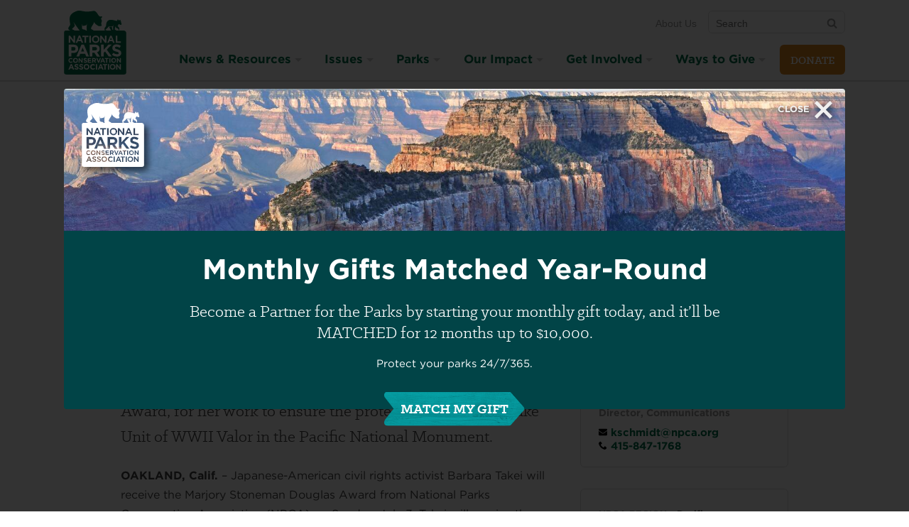

--- FILE ---
content_type: text/html; charset=utf-8
request_url: https://www.npca.org/articles/1270-civil-rights-activist-to-be-honored-for-commitment-to-preserving-history
body_size: 47330
content:
<!DOCTYPE html>
<html class="no-js" lang="en" dir="ltr">
<script src="https://cdnjs.cloudflare.com/ajax/libs/modernizr/3.11.7/modernizr.min.js"></script>

  <head>
  <meta charset="utf-8">
  <title>Civil Rights Activist to be Honored for Commitment to  Preserving History, Protecting National Parks · National Parks Conservation Association</title>
  
<meta name="viewport" content="width=device-width, initial-scale=1.0" />

<link rel="canonical" href="https://www.npca.org/articles/1270-civil-rights-activist-to-be-honored-for-commitment-to-preserving-history" />
<meta name="description" content="Tule Lake Committee Board Member Barbara Takei is the 2016 recipient of NPCA's Receive Marjory Stoneman Douglas Award, for her work to ensure the protection of the Tule Lake Unit of WWII Valor in the Pacific National Monument. " />
<meta name="google-site-verification" content="QBM5WRPK75ge-fHShDQKTmoyYTK60Fng46f13YgnZ7Q" />

<meta property="og:site_name" content="National Parks Conservation Association" />
<meta property="og:title" content="Civil Rights Activist to be Honored for Commitment to  Preserving History, Protecting National Parks" />
<meta property="og:description" content="Tule Lake Committee Board Member Barbara Takei is the 2016 recipient of NPCA's Receive Marjory Stoneman Douglas Award, for her work to ensure the protection of the Tule Lake Unit of WWII Valor in the Pacific National Monument. " />
<meta property="og:url" content="https://www.npca.org/articles/1270-civil-rights-activist-to-be-honored-for-commitment-to-preserving-history" />
<meta property="og:type" content="article" />
<meta property="og:image" content="https://www.npca.org/og-image.jpg" />
<meta property="og:image:secure" content="https://www.npca.org/og-image.jpg" />

<meta name="twitter:card" content="summary" />
<meta name="twitter:title" content="Civil Rights Activist to be Honored for Commitment to  Preserving History, Protecting National Parks" />
<meta name="twitter:description" content="Tule Lake Committee Board Member Barbara Takei is the 2016 recipient of NPCA's Receive Marjory Stoneman Douglas Award, for her work to ensure the protection of the Tule Lake Unit of WWII Valor in the Pacific National Monument. " />
<meta name="twitter:creator" content="@npca" />
<meta name="twitter:image:src" content="https://www.npca.org/og-image.jpg" />
<meta name="twitter:image" content="https://www.npca.org/og-image.jpg" />
<meta name="twitter:domain" content="https://www.npca.org/" />

<script type="application/ld+json">
{
  "@context": "http://schema.org",
  "@type": "Organization",
  "name": "National Parks Conservation Association",
  "url": "https://www.npca.org/",
  "logo": "https://www.npca.org/app-icon.png",
  "sameAs": [
    "https://www.facebook.com/NationalParks",
    "https://twitter.com/npca"
  ]
}
</script>

<link rel="shortcut icon" type="image/x-icon" href="https://www.npca.org/favicon.ico" />

<meta name="apple-mobile-web-app-title" content="NPCA" />
<link rel="apple-touch-icon" href="https://www.npca.org/app-icon.png" />

<link rel="icon" sizes="196x196" href="https://www.npca.org/app-icon.png" />

  <meta name="csrf-param" content="authenticity_token" />
<meta name="csrf-token" content="43vT7LOfUMcbSli3Qrok_ZyoeCtY_BjKDLWIjTcKqM7MYNtLSidQ2WaNkxf-xk2-wwoyogFkcRpEUlFI4WBWmQ" />
  <!--[if lte IE 8]><link rel="stylesheet" href="/assets/ie8-a7cdcc5d07eb61e2e3741a9e07c7745175014ee2cfd243e6453bb1d73bef581b.css" media="all" /><![endif]-->
  <!--[if IE 9]><link rel="stylesheet" href="/assets/ie9-fe284139ecf24cd08e62c2dc18613826a4f1d69378b1a2376ed3112da9ff85ad.css" media="all" /><![endif]-->
  <!--[if IE 9]><link rel="stylesheet" href="/assets/ie9_split2-fe284139ecf24cd08e62c2dc18613826a4f1d69378b1a2376ed3112da9ff85ad.css" media="all" /><![endif]-->
  <!--[if gt IE 9]><!--><link rel="stylesheet" href="/assets/main-fe284139ecf24cd08e62c2dc18613826a4f1d69378b1a2376ed3112da9ff85ad.css" media="all" /><!--<![endif]-->
  <link rel="preload" as="font" crossorigin="anonymous" type="font/woff2" href="https://www.npca.org/assets/Klinic/klinicslabbold-webfont-305e064654c237e638d7165f5a0a1b554020c1cb1e5ee7c1a6b71b5e2bf13a8d.woff2">
  <link rel="preload" as="font" crossorigin="anonymous" type="font/woff2" href="https://www.npca.org/assets/Klinic/klinicslabbook-webfont-bfe597a50c481d4b88a8991202e31e39d04bc8e0a4daaf24bbbecc9972d10abc.woff2">
  <link rel="preload" as="font" crossorigin="anonymous" type="font/woff2" href="https://www.npca.org/assets/Klinic/klinicslabbookit-webfont-c65be4e6e42bd9941b65e99c5cd6d6d4a080ea19fb979339863edf47f3650c87.woff2">
  <link rel="stylesheet" type="text/css" href="//cloud.typography.com/786738/777984/css/fonts.css" />

  <!-- Enable Google Consent Mode for Osano -->
  <script>
    window.dataLayer = window.dataLayer ||[];
    function gtag(){dataLayer.push(arguments);}
    gtag('consent','default',{
      'ad_storage':'denied',
      'analytics_storage':'denied',
      'ad_user_data':'denied',
      'ad_personalization':'denied',
      'personalization_storage':'denied',
      'functionality_storage':'granted',
      'security_storage':'granted',
      'wait_for_update': 500
    });
    gtag("set", "ads_data_redaction", true);
    gtag("set", "url_passthrough",true);
  </script>

  <!-- Osano.js for cookie consent -->
  <script src="https://cmp.osano.com/O6TignBoJ2/07bfef89-eeb0-4da6-a411-2a4432157096/osano.js"></script>

  <script src="/assets/modernizr-ee771dcd23728152d2b3536b7111e93b6426c9f231f32c27895ced3d7fd743a2.js"></script>
</head>


  <body class="">

    <div class="skip-links">
  <ul>
    <li><a href="#nav">Skip to navigation</a></li>
    <li><a href="#main">Skip to main content</a></li>
    <li><a href="#GlobalFooter">Skip to footer</a></li>
  </ul>
</div>

    <div style="display:none !important">
  <svg xmlns="http://www.w3.org/2000/svg" xmlns:xlink="http://www.w3.org/1999/xlink"><symbol viewBox="0 0 24 24" id="arrow-right"><path d="M14 4q.422 0 .71.29l7 7q.29.288.29.71t-.29.71l-7 7q-.288.29-.71.29-.43 0-.715-.285T13 19q0-.422.29-.71L18.585 13H3q-.414 0-.707-.293T2 12t.293-.707T3 11h15.586L13.29 5.71Q13 5.423 13 5q0-.43.285-.715T14 4z"/></symbol><symbol class="abArrowBtn-svg ab-small" viewBox="0 0 145.3 40" id="arrow_btn"><path class="abArrowBtn-arrow" d="M1 7c-.1-.3-1-1.2-1-3C0-.3 5.1 0 5.1 0h121.5s2 0 3.2 1.2S144 17.3 144 17.3s3 2.5 0 5.5-13 14.8-14.2 16.1-3.2 1.2-3.2 1.2H5.1S0 40.4 0 36c0-1.7.9-2.7 1-3 .4-.7 10.2-13 10.2-13L1 7z"/><text class="abArrowBtn-text" transform="translate(40.04 24.7)" fill="#FFF" font-size="16">Act Now</text></symbol><symbol viewBox="0 0 21 24" id="bars"><path d="M20.57 18v1.714q0 .348-.253.603t-.603.254H.857q-.348 0-.603-.253T0 19.714V18q0-.348.254-.603t.603-.254h18.857q.348 0 .603.254t.254.603zm0-6.857v1.714q0 .348-.253.603t-.603.254H.857q-.348 0-.603-.254T0 12.857v-1.714q0-.348.254-.603t.603-.254h18.857q.348 0 .603.254t.254.603zm0-6.857V6q0 .348-.253.603t-.603.254H.857q-.348 0-.603-.254T0 6V4.286q0-.348.254-.603t.603-.254h18.857q.348 0 .603.253t.254.603z"/></symbol><symbol viewBox="0 0 26 24" id="camera"><path d="M12.857 9q1.594 0 2.725 1.132t1.132 2.725-1.132 2.725-2.725 1.132-2.725-1.132T9 12.857t1.132-2.725T12.857 9zm9.43-5.57q1.42 0 2.423 1.003t1.004 2.424v12q0 1.42-1.004 2.424t-2.424 1.005H3.43q-1.42 0-2.425-1.004T0 18.858v-12q0-1.42 1.005-2.424T3.43 3.43h3l.682-1.822q.254-.656.93-1.132T9.43 0h6.856q.71 0 1.386.476t.93 1.132l.684 1.82h3zm-9.43 15.427q2.478 0 4.24-1.76t1.76-4.24-1.76-4.24-4.24-1.76-4.24 1.76-1.76 4.24 1.76 4.24 4.24 1.76z"/></symbol><symbol viewBox="0 0 14 24" id="caret-down"><path d="M13.714 9.43q0 .347-.254.602l-6 6q-.254.254-.603.254t-.603-.254l-6-6Q0 9.778 0 9.43t.254-.604.603-.254h12q.348 0 .603.254t.254.603z"/></symbol><symbol viewBox="0 0 24 24" id="chevron-thin-left"><path d="M16.67 20.902c.32.326.32.85 0 1.175s-.842.325-1.164 0l-9.396-9.49c-.322-.324-.322-.848 0-1.175l9.396-9.49c.322-.324.84-.324 1.163 0 .32.325.32.85 0 1.175L8.1 12l8.57 8.902z"/></symbol><symbol viewBox="0 0 24 24" id="chevron-thin-right"><path d="M15.9 12L7.33 3.096c-.32-.324-.32-.848 0-1.175.323-.323.842-.323 1.164 0l9.396 9.49c.322.326.322.852 0 1.176l-9.396 9.49c-.322.325-.84.324-1.163 0-.32-.323-.32-.848 0-1.175L15.9 12z"/></symbol><symbol viewBox="0 0 240 52.8" id="get_action_alerts"><path d="M144.5 21.3c0-.1 0-.1-.1-.2V21s0-.1-.1-.1v-.1l-.1-.1-3.9-3.4V8.7h-10L120.6.3c-.4-.3-1-.3-1.3 0l-9.7 8.4h-10v8.7l-3.9 3.4-.1.1v.1s0 .1-.1.1v.1s0 .1-.1.2v26.5c0 2.7 2.2 5 5 5h39.2c2.7 0 5-2.2 5-5V21.6c0-.1-.1-.2-.1-.3zm-2.5.3l-1.7 1.4v-2.9l1.7 1.5zM120 2.4l7.2 6.3h-14.5l7.3-6.3zm-10.2 8.3h28.4v14.1L120 40.7l-8.8-7.7-9.4-8.2V10.7h8zm-10.1 9.4V23L98 21.6l1.7-1.5zm39.9 30.7h-39.2c-1.6 0-2.9-1.3-2.9-2.9v-24l11.5 10-10.1 11.2c-.4.4-.3 1.1.1 1.4.2.2.4.3.7.3.3 0 .6-.1.8-.3l10.1-11.3 8.8 7.6c.2.2.4.3.7.3s.5-.1.7-.3l8.3-7.3 9.5 10.6c.2.2.5.3.8.3.2 0 .5-.1.7-.3.4-.4.5-1 .1-1.4l-9.5-10.6 12-10.4v24c-.2 1.8-1.5 3.1-3.1 3.1zM179.3 22.1c-.1-.5-.5-.8-1-.8s-.9.3-1 .8l-4.6 22.7c-.1.6.2 1.1.8 1.2.6.1 1.1-.2 1.2-.8l1.6-7.8h4.3l1.8 7.8c.1.5.5.8 1 .8h.2c.6-.1.9-.7.8-1.2l-5.1-22.7zm-2.6 13.2l1.6-8.1 1.8 8.1h-3.4zM221.2 32.3c-1.9-1.5-3.6-2.7-3.6-5.5 0-2.3 1.3-3.4 2.5-3.4 1.9 0 2.5 2.1 2.6 2.2.2.5.7.9 1.3.7.5-.2.9-.7.7-1.3-.4-1.3-1.8-3.7-4.5-3.7-2.6 0-4.6 2.4-4.6 5.5 0 3.8 2.3 5.6 4.4 7.2 1.9 1.5 3.6 2.8 3.6 5.7 0 2.5-1.6 4.1-3 4.1-2.7 0-3.3-2.6-3.3-2.7-.1-.6-.7-.9-1.2-.8-.6.1-.9.7-.8 1.2.3 1.5 1.9 4.3 5.3 4.3 2.5 0 5.1-2.4 5.1-6.2-.1-3.9-2.4-5.7-4.5-7.3zM167.8 43.8H161V22.3c0-.6-.5-1-1-1-.6 0-1 .5-1 1v22.5c0 .6.5 1 1 1h7.8c.6 0 1-.5 1-1s-.4-1-1-1zM196.1 21.3h-9c-.6 0-1 .5-1 1 0 .6.5 1 1 1h3.5v21.8c0 .6.5 1 1 1 .6 0 1-.5 1-1V23.3h3.5c.6 0 1-.5 1-1 0-.6-.5-1-1-1zM238.8 21.3h-9c-.6 0-1 .5-1 1 0 .6.5 1 1 1h3.5v21.8c0 .6.5 1 1 1 .6 0 1-.5 1-1V23.3h3.5c.6 0 1-.5 1-1 0-.6-.5-1-1-1zM210.6 23.2c.6 0 1-.5 1-1s-.5-1-1-1h-7.9c-.6 0-1 .5-1 1v22.9c0 .6.5 1 1 1h7.9c.6 0 1-.5 1-1s-.5-1-1-1h-6.8v-9.4h4.6c.6 0 1-.5 1-1s-.5-1-1-1h-4.6v-9.4h6.8zM66.8 21.2c-.6 0-1 .5-1 1v9.3h-5.9v-9.3c0-.6-.5-1-1-1-.6 0-1 .5-1 1v23.1c0 .6.5 1 1 1 .6 0 1-.5 1-1V33.6h5.9v11.8c0 .6.5 1 1 1s1-.5 1-1V22.3c0-.6-.4-1.1-1-1.1zM36.4 21.8h-9c-.6 0-1 .5-1 1 0 .6.5 1 1 1h3.5v21.8c0 .6.5 1 1 1 .6 0 1-.5 1-1V23.8h3.5c.6 0 1-.5 1-1 .1-.5-.4-1-1-1zM54.1 21.8h-9c-.6 0-1 .5-1 1 0 .6.5 1 1 1h3.5v21.8c0 .6.5 1 1 1 .6 0 1-.5 1-1V23.8h3.5c.6 0 1-.5 1-1s-.4-1-1-1zM9.6 34.3H6.7c-.6 0-1 .5-1 1 0 .6.5 1 1 1h1.8c-.1 5.1-1.1 8-2.8 8-2.2 0-3.7-3.9-3.7-10.2C2 27.8 3.4 24 5.7 24c1.5 0 2.2 3.3 2.3 4.1.1.6.6 1 1.1.9.6-.1 1-.6.9-1.1-.3-2.2-1.5-5.9-4.4-5.9C3.1 21.9 0 24 0 34.1c0 3.7.6 12.2 5.7 12.2 3.3 0 4.9-3.7 4.9-11.1 0-.3-.1-.5-.3-.7-.1-.1-.4-.2-.7-.2zM23.7 23.7c.6 0 1-.5 1-1s-.5-1-1-1h-7.9c-.6 0-1 .5-1 1v22.9c0 .6.5 1 1 1h7.9c.6 0 1-.5 1-1s-.5-1-1-1h-6.8v-9.4h4.6c.6 0 1-.5 1-1 0-.6-.5-1-1-1h-4.6v-9.4h6.8zM81.2 23.7c.6 0 1-.5 1-1s-.5-1-1-1h-7.9c-.6 0-1 .5-1 1v22.9c0 .6.5 1 1 1h7.9c.6 0 1-.5 1-1s-.5-1-1-1h-6.8v-9.4H79c.6 0 1-.5 1-1 0-.6-.5-1-1-1h-4.6v-9.4h6.8z"/></symbol><symbol viewBox="0 0 22 24" id="icons--calendar-o"><path d="M1.714 22.286H20.57V8.572H1.715v13.714zM6.857 6V2.143q0-.188-.12-.308t-.31-.12h-.856q-.187 0-.307.12t-.12.308V6q0 .188.12.308t.308.12h.858q.188 0 .308-.12T6.856 6zm10.286 0V2.143q0-.188-.12-.308t-.31-.12h-.856q-.188 0-.308.12t-.122.308V6q0 .188.12.308t.31.12h.856q.188 0 .308-.12t.12-.308zm5.143-.857v17.143q0 .696-.51 1.205t-1.204.51H1.715q-.696 0-1.205-.51T0 22.287V5.143q0-.696.51-1.205t1.205-.51H3.43V2.144q0-.884.628-1.513T5.57 0h.858q.884 0 1.513.63t.63 1.513V3.43h5.143V2.142q0-.884.63-1.513T15.854 0h.857q.884 0 1.513.63t.63 1.513V3.43h1.713q.696 0 1.205.508t.51 1.205z"/></symbol><symbol viewBox="0 0 25 24" id="icons--disqus"><path d="M12.8 24c-2.933 0-5.618-1.067-7.698-2.844L0 21.85l1.973-4.872C1.28 15.468.906 13.778.906 12c0-6.63 5.333-12 11.91-12S24.73 5.37 24.73 12c-.018 6.63-5.35 12-11.93 12zm6.507-12.036v-.036c0-3.467-2.436-5.938-6.65-5.938h-4.55v12h4.48c4.25.018 6.72-2.56 6.72-6.027zm-6.596 3.094H11.38V8.942h1.333c1.957 0 3.254 1.12 3.254 3.04v.036c-.018 1.938-1.298 3.04-3.253 3.04z"/></symbol><symbol viewBox="0 0 24 24" id="icons--envelope"><path d="M24 9.51v10.633q0 .884-.63 1.513t-1.512.63H2.144q-.884 0-1.513-.63t-.628-1.513V9.51q.59.655 1.353 1.164 4.848 3.295 6.656 4.62.764.564 1.24.878t1.266.643 1.473.328h.026q.683 0 1.473-.328t1.265-.643 1.24-.877q2.276-1.647 6.67-4.62.762-.523 1.338-1.166zm0-3.94q0 1.06-.656 2.023T21.71 9.24q-5.036 3.496-6.268 4.353-.134.094-.57.408t-.722.51-.696.435-.77.362-.67.12h-.027q-.308 0-.67-.12t-.77-.362-.696-.435T9.13 14t-.57-.407Q7.34 12.736 5.05 11.15T2.304 9.24Q1.474 8.68.737 7.695T0 5.866q0-1.045.556-1.74t1.587-.697h19.714q.87 0 1.507.628T24 5.57z"/></symbol><symbol viewBox="0 0 21 24" id="icons--facebook-square"><path d="M16.714 1.714q1.594 0 2.725 1.132t1.13 2.725V18.43q0 1.594-1.13 2.725t-2.726 1.132h-2.518v-7.97h2.665l.403-3.106h-3.067V9.226q0-.75.315-1.125t1.226-.375l1.634-.013V4.942q-.844-.12-2.384-.12-1.82 0-2.913 1.07T10.98 8.92v2.29H8.303v3.106h2.68v7.97H3.855q-1.594 0-2.725-1.133T0 18.428V5.57q0-1.593 1.13-2.724t2.726-1.132h12.857z"/></symbol><symbol viewBox="0 0 19 24" id="icons--feed"><path d="M5.143 18q0 1.07-.75 1.82t-1.82.75-1.822-.75T0 18t.75-1.82 1.822-.75 1.82.75.75 1.82zM12 19.647q.027.375-.228.643-.24.28-.63.28H9.336q-.335 0-.576-.22t-.27-.556q-.294-3.067-2.47-5.243T.777 12.08q-.335-.027-.556-.268T0 11.236V9.428q0-.388.28-.63.23-.227.577-.227h.067q2.143.175 4.098 1.08t3.47 2.43q1.526 1.513 2.43 3.47T12 19.646zm6.857.027q.027.362-.24.63-.242.267-.617.267h-1.915q-.348 0-.596-.233t-.262-.57q-.16-2.878-1.353-5.47t-3.1-4.5-4.5-3.1T.805 5.33q-.336-.012-.57-.26T0 4.487V2.572q0-.375.27-.616.24-.24.588-.24h.04q3.51.173 6.717 1.606t5.7 3.937q2.503 2.49 3.937 5.698t1.607 6.717z"/></symbol><symbol viewBox="0 0 21 24" id="icons--instagram"><path d="M18.24 19.098v-8.68h-1.807q.268.845.268 1.755 0 1.688-.856 3.114t-2.33 2.257-3.214.83q-2.638 0-4.513-1.815t-1.875-4.387q0-.91.268-1.754H2.292v8.678q0 .348.234.583t.583.235h14.316q.335 0 .576-.234t.24-.582zM14.44 11.96q0-1.66-1.212-2.833T10.3 7.955q-1.7 0-2.913 1.172T6.175 11.96t1.212 2.833 2.913 1.172q1.714 0 2.926-1.172t1.212-2.833zm3.803-4.822v-2.21q0-.375-.267-.65t-.656-.275h-2.33q-.388 0-.656.275t-.267.65v2.21q0 .388.268.656t.657.268h2.33q.388 0 .656-.268t.268-.656zm2.33-2.785v15.295q0 1.085-.776 1.862t-1.862.777H2.637q-1.085 0-1.862-.777t-.777-1.862V4.353q0-1.085.777-1.862t1.862-.776h15.295q1.085 0 1.862.777t.777 1.863z"/></symbol><symbol viewBox="0 0 24 24" id="icons--phone"><path d="M16.5 15c-1.5 1.5-1.5 3-3 3s-3-1.5-4.5-3-3-3-3-4.5 1.5-1.5 3-3-3-6-4.5-6S0 6 0 6c0 3 3.082 9.082 6 12s9 6 12 6c0 0 4.5-3 4.5-4.5s-4.5-6-6-4.5z"/></symbol><symbol viewBox="0 0 21 24" id="icons--pinterest"><path d="M20.57 12q0 2.8-1.378 5.163t-3.743 3.743-5.164 1.38q-1.487 0-2.92-.43.79-1.246 1.045-2.196.122-.455.724-2.826.268.522.978.904t1.527.382q1.62 0 2.892-.917t1.97-2.525.695-3.616q0-1.527-.797-2.866t-2.31-2.183-3.415-.844q-1.406 0-2.625.387t-2.07 1.03-1.46 1.48-.896 1.735-.288 1.795q0 1.393.536 2.45t1.567 1.488q.4.16.508-.268.027-.094.107-.415t.107-.402q.08-.308-.147-.576-.683-.817-.683-2.022 0-2.022 1.4-3.475t3.663-1.453q2.022 0 3.154 1.098t1.13 2.853q0 2.277-.916 3.87t-2.35 1.595q-.817 0-1.313-.583t-.307-1.4q.107-.47.355-1.252t.402-1.38.154-1.01q0-.67-.362-1.112t-1.03-.442q-.83 0-1.407.764t-.576 1.902q0 .978.334 1.634l-1.326 5.598q-.228.938-.174 2.37-2.76-1.218-4.46-3.762T.004 12q0-2.798 1.378-5.162t3.743-3.743 5.163-1.38 5.163 1.38 3.744 3.743T20.574 12z"/></symbol><symbol viewBox="0 0 22 24" id="icons--twitter"><path d="M21.696 5.464Q20.8 6.777 19.526 7.7q.013.19.013.563 0 1.74-.51 3.475t-1.547 3.328-2.47 2.82-3.456 1.954-4.326.73q-3.628 0-6.642-1.942.47.054 1.045.054 3.013 0 5.37-1.848-1.405-.027-2.517-.864T2.96 13.834q.44.067.816.067.576 0 1.138-.146-1.5-.308-2.484-1.493t-.984-2.75v-.055q.91.51 1.955.55-.883-.59-1.405-1.54T1.473 6.4q0-1.178.59-2.182 1.62 1.996 3.943 3.194t4.975 1.333q-.106-.51-.106-.99 0-1.796 1.266-3.06t3.06-1.267q1.875 0 3.16 1.366 1.46-.28 2.747-1.045-.496 1.54-1.902 2.383 1.246-.134 2.49-.67z"/></symbol><symbol viewBox="0 0 24 24" id="icons--youtube-play"><path d="M17.143 12q0-.496-.402-.723L9.885 6.99q-.415-.267-.87-.026-.443.24-.443.75v8.57q0 .51.443.75.214.108.415.108.268 0 .455-.134l6.857-4.286q.402-.228.402-.723zM24 12q0 1.286-.013 2.01t-.114 1.827-.3 1.975q-.215.978-.925 1.647t-1.66.776q-2.974.335-8.988.335t-8.987-.334q-.95-.107-1.667-.777t-.93-1.648q-.19-.87-.29-1.975T.014 14.01 0 12t.013-2.01.114-1.827.3-1.975q.215-.978.925-1.647t1.66-.776Q5.987 3.43 12 3.43t8.987.334q.95.107 1.667.777t.93 1.648q.19.87.29 1.975t.113 1.828T24 12z"/></symbol><symbol viewBox="0 0 289.7 41.4" id="join_the_discussion"><path d="M23.2 33.8c-7 0-7.8-9.1-7.8-15.9C15.4 6.1 19.6 2 23.2 2c6.9 0 7.8 8.5 7.8 15.9-.1 7.7-2.1 15.9-7.8 15.9zm0-29.4c-3 0-5.3 5.8-5.3 13.5 0 12.1 3 13.5 5.3 13.5 2.6 0 5.3-4.2 5.3-13.5 0-11.9-2.9-13.5-5.3-13.5zM36.9 33.8c-.7 0-1.2-.6-1.2-1.2v-30c0-.7.6-1.2 1.2-1.2.7 0 1.2.6 1.2 1.2v30c0 .7-.5 1.2-1.2 1.2zM5.3 33.8C1.8 33.8 0 31 0 25.4c0-.7.6-1.2 1.2-1.2s1.2.6 1.2 1.2c0 5.9 2 5.9 2.9 5.9 1.3 0 3 0 3-6.3V3.3c0-.7.6-1.2 1.2-1.2s1.2.6 1.2 1.2v21.8c.1 4.3-.6 8.7-5.4 8.7zM56.3 33.8c-.5 0-1-.3-1.2-.8l-8-22.5v22.1c0 .7-.6 1.2-1.2 1.2-.7 0-1.2-.6-1.2-1.2V3.3c0-.6.4-1.1 1-1.2.5-.1 1.1.2 1.3.8l8 22.5V3.2c0-.7.6-1.2 1.3-1.2s1.2.6 1.2 1.2v29.4c0 .6-.4 1.1-1 1.2h-.2z"/><g><path d="M90.1 13.2h-7.6c-.7 0-1.2.6-1.2 1.2 0 .7.6 1.2 1.2 1.2h2.6v7c0 .7.6 1.2 1.2 1.2.7 0 1.2-.6 1.2-1.2v-7h2.6c.7 0 1.2-.6 1.2-1.2.1-.6-.5-1.2-1.2-1.2zM102.1 13.1c-.7 0-1.2.6-1.2 1.2v2.5h-4.3v-2.5c0-.7-.6-1.2-1.2-1.2-.7 0-1.2.6-1.2 1.2v8.3c0 .7.6 1.2 1.2 1.2.7 0 1.2-.6 1.2-1.2v-3.4h4.3v3.4c0 .7.6 1.2 1.2 1.2s1.2-.6 1.2-1.2v-8.3c0-.6-.6-1.2-1.2-1.2zM114 21.4h-5.4v-1.7h3.5c.7 0 1.2-.6 1.2-1.2 0-.7-.6-1.2-1.2-1.2h-3.5v-1.7h5.4c.7 0 1.2-.6 1.2-1.2s-.6-1.2-1.2-1.2h-6.7c-.7 0-1.2.6-1.2 1.2v8.3c0 .7.6 1.2 1.2 1.2h6.7c.7 0 1.2-.6 1.2-1.2.1-.7-.5-1.3-1.2-1.3z"/><path d="M79.2 41.4c-.2 0-.4-.1-.6-.2-.4-.2-.6-.6-.6-1.1V31c-6.2-3.4-9.7-8.1-9.7-13.1C68.2 8 81.9 0 98.7 0s30.4 8 30.4 17.8-13.7 17.8-30.4 17.8c-2.8 0-5.5-.2-8.2-.6l-10.6 6.2c-.2.2-.5.2-.7.2zM98.7 2.5c-15.4 0-28 6.9-28 15.4 0 4.2 3.3 8.3 9.1 11.3.4.2.7.6.7 1.1V38l9.2-5.4c.3-.1.5-.2.8-.2 2.7.5 5.4.7 8.2.7 15.4 0 28-6.9 28-15.4-.1-8.3-12.6-15.2-28-15.2z"/></g><g><path d="M264.8 34.9c-7 0-7.8-9.1-7.8-15.9 0-11.8 4.2-16 7.8-16 6.9 0 7.8 8.5 7.8 15.9 0 7.8-2.1 16-7.8 16zm0-29.4c-3 0-5.3 5.8-5.3 13.5 0 12.1 3 13.5 5.3 13.5 2.6 0 5.3-4.2 5.3-13.5 0-12-2.8-13.5-5.3-13.5zM188 35.1c-4.4 0-7.8-6.9-7.8-15.9 0-9.1 3.3-15.9 7.8-15.9 2.3 0 4.4 1.9 5.9 5.3.3.6 0 1.4-.7 1.6-.6.3-1.4 0-1.6-.7-1-2.4-2.3-3.8-3.6-3.8-2.5 0-5.3 5.5-5.3 13.5s2.8 13.5 5.3 13.5c1.4 0 3-1.9 4-4.9.2-.6.9-1 1.6-.8.6.2 1 .9.8 1.6-1.5 4.1-3.8 6.5-6.4 6.5zM170.9 34.9c-4.4 0-6.4-3.6-6.8-5.6-.2-.7.3-1.3.9-1.5.7-.2 1.3.3 1.5.9 0 .1.9 3.6 4.4 3.6 2 0 4.1-2.2 4.1-5.5 0-3.9-2.2-5.6-4.8-7.5-2.6-2-5.6-4.3-5.6-9.2 0-4 2.5-7 5.8-7 3.6 0 5.4 3.1 5.8 4.8.2.7-.2 1.3-.9 1.5-.7.2-1.3-.2-1.5-.9 0-.1-.9-3-3.4-3-1.7 0-3.4 1.6-3.4 4.6 0 3.7 2.2 5.4 4.7 7.3 2.7 2.1 5.7 4.4 5.7 9.5.1 4.9-3.3 8-6.5 8zM221.7 34.9c-4.4 0-6.4-3.6-6.8-5.6-.2-.7.3-1.3.9-1.5.7-.2 1.3.3 1.5.9 0 .1.9 3.6 4.4 3.6 2 0 4.1-2.2 4.1-5.5 0-3.9-2.2-5.6-4.8-7.5-2.6-2-5.6-4.3-5.6-9.2 0-4 2.5-7 5.8-7 3.6 0 5.4 3.1 5.8 4.8.2.7-.2 1.3-.9 1.5-.7.2-1.3-.2-1.5-.9 0-.1-.9-3-3.4-3-1.7 0-3.4 1.6-3.4 4.6 0 3.7 2.2 5.4 4.7 7.3 2.7 2.1 5.7 4.4 5.7 9.5 0 4.9-3.4 8-6.5 8zM236.9 34.9c-4.4 0-6.4-3.6-6.8-5.6-.2-.7.3-1.3.9-1.5.7-.2 1.3.3 1.5.9 0 .1.9 3.6 4.4 3.6 2 0 4.1-2.2 4.1-5.5 0-3.9-2.2-5.6-4.8-7.5-2.6-2-5.6-4.3-5.6-9.2 0-4 2.5-7 5.8-7 3.6 0 5.4 3.1 5.8 4.8.2.7-.2 1.3-.9 1.5-.7.2-1.3-.2-1.5-.9 0-.1-.9-3-3.4-3-1.7 0-3.4 1.6-3.4 4.6 0 3.7 2.2 5.4 4.7 7.3 2.7 2.1 5.7 4.4 5.7 9.5 0 4.9-3.4 8-6.5 8zM158.4 34.9c-.7 0-1.2-.6-1.2-1.2v-30c0-.7.6-1.2 1.2-1.2.7 0 1.2.6 1.2 1.2v30c0 .6-.5 1.2-1.2 1.2zM248.9 34.9c-.7 0-1.2-.6-1.2-1.2v-30c0-.7.6-1.2 1.2-1.2.7 0 1.2.6 1.2 1.2v30c0 .6-.5 1.2-1.2 1.2zM288.5 34.9c-.5 0-1-.3-1.2-.8l-8-22.5v22.1c0 .7-.6 1.2-1.2 1.2-.7 0-1.2-.6-1.2-1.2V4.3c0-.6.4-1.1 1-1.2.6-.1 1.2.2 1.4.8l8 22.5V4.3c0-.7.6-1.2 1.2-1.2.7 0 1.2.6 1.2 1.2v29.4c0 .6-.4 1.1-1 1.2h-.2zM144.7 34.9h-3.9c-.7 0-1.2-.6-1.2-1.2V4.2c0-.7.6-1.2 1.2-1.2h4c4.7 0 7.3 8.6 7.3 16.6 0 11.3-3.8 15.3-7.4 15.3zm-2.7-2.5h2.7c2.3 0 4.8-4 4.8-12.9 0-8-2.6-14.1-4.8-14.1H142v27zM205.3 35.2c-2.4 0-6.5-1.6-6.5-12.1V4.3c0-.7.6-1.2 1.2-1.2s1.2.6 1.2 1.2v18.8c0 6.1 1.5 9.6 4 9.6 3.7 0 4-6 4-8.5V4.3c0-.7.6-1.2 1.2-1.2.7 0 1.2.6 1.2 1.2v19.9c.2 10-4.4 11-6.3 11z"/></g></symbol><symbol viewBox="0 0 237.2 200.1" id="map_compass"><path d="M229.1 16L156.3.4l8.1 174.6 72.8 15.6M52.2 143.2c-.3-.4-.6-.7-.9-1.1-14.2-17-14.5-41.4-1.6-58.6L46.6 80c-2.2.7-6 .8-8.8-2.3-1.8-2-2.3-5.1-1.4-8.5.8-3.3 2.8-6.5 5.5-8.9 2.6-2.4 6.1-4 9.5-4.4 3.5-.5 6.6.4 8.3 2.4 2.9 3.2 2.3 6.9 1.3 9l3.2 3.5c3.3-1.9 6.8-3.4 10.4-4.4l-1.8-40.9L0 9.8l8.1 174.6L80.9 200l-1.6-41.7c-10.1-1.7-19.8-6.8-27.1-15.1zM89.1 86.5l-.9.8-4.3 24.3 7.4.5-1.4-24.7"/><path d="M113.6 141.3c16.2-14.4 17.8-39.3 3.4-55.5-14.3-16.3-39.2-17.8-55.5-3.4-16.2 14.4-17.8 39.3-3.4 55.5 14.4 16.2 39.3 17.8 55.5 3.4zm-52.8-5.8c-6.3-7.1-9.5-16.3-8.9-25.8.6-9.5 4.8-18.2 12-24.6 3.9-3.4 8.3-5.9 13.2-7.4 13.3-4.1 27.9 0 37.2 10.5 13 14.7 11.7 37.4-3.1 50.4-3.9 3.4-8.3 5.9-13.2 7.4-13.3 4.1-27.9 0-37.2-10.5z"/><path d="M109.6 136.7c13.7-12.1 15-33.2 2.9-46.9-8.6-9.7-22.2-13.6-34.6-9.8-4.6 1.4-8.7 3.7-12.3 6.9-6.6 5.9-10.6 14-11.1 22.9-.5 8.9 2.4 17.4 8.3 24 8.6 9.7 22.2 13.6 34.6 9.8 4.5-1.4 8.6-3.7 12.2-6.9zm-36-40.6c-1.3 1.2-3.4 1.1-4.5-.3-1.2-1.3-1.1-3.4.3-4.5 1.3-1.2 3.4-1.1 4.5.3 1.2 1.2 1 3.3-.3 4.5zm19.3 16.2L88.5 137c0 .2-.1.4-.3.5l-1.8 1.6c-.3.3-.9.3-1.2-.1l-1.6-1.8c-.1-.1-.2-.3-.2-.5l-1.4-25v-.2l4.4-24.7c0-.2.1-.4.3-.5l1.8-1.6c.3-.3.9-.3 1.2.1l1.6 1.8c.1.1.2.3.2.5l1.4 25v.2zM56.2 76.4C58 74.8 60 73.3 62 72l-5.1-5.7-10.7 9.5 5 5.7c1.6-1.8 3.2-3.5 5-5.1z"/><path d="M153.4 0L75.7 25.3l1.8 40.4c16.2-3.5 33.7 1.6 45.5 14.9 17.3 19.6 15.5 49.4-4.1 66.7-10.4 9.2-23.8 13-36.6 11.6l1.6 41.1 77.7-25.3L153.4 0zM56.2 63.7c.2-.2.6-.3.9-.3.3 0 .6.2.9.4l1.2 1.3c.3-1.3.4-3.3-1.3-5.2-1.2-1.3-3.4-1.9-6.1-1.6-2.9.4-5.9 1.8-8.1 3.8-2.3 2-4 4.8-4.7 7.7-.7 2.6-.4 4.9.8 6.3 1.6 1.8 3.6 2 5 1.8l-1.1-1.3c-.5-.5-.4-1.3.1-1.8l12.4-11.1z"/></symbol><symbol viewBox="68.1 0 153.8 50" id="my_favorite_parks"><path d="M169.5 17.5c2 0 4.4-1.6 4.4-6.1 0-1.5 0-6.1-4.4-6.1-2.6 0-4.4 2.5-4.4 6.1 0 4 1.5 6.1 4.4 6.1zm0-10.7c1.5 0 2.8.6 2.8 4.5 0 2.8-1.1 4.5-2.8 4.5-1.4 0-2.8-.5-2.8-4.5 0-2.1.9-4.5 2.8-4.5zM151.3 5.8c-.1-.3-.4-.6-.8-.6-.3 0-.6.3-.8.6l-3.3 10.7c-.1.4.1.9.5 1 .4.1.9-.1 1-.5l1.1-3.5h3.1l1.2 3.5c.1.3.4.6.8.6.1 0 .2 0 .3-.1.4-.1.6-.6.5-1l-3.6-10.7zm-1.7 6l1-3.2 1.1 3.2h-2.1zM159.6 17.5c.4 0 .6-.3.8-.6l3.3-10.6c.1-.4-.1-.9-.5-1-.4-.1-.9.1-1 .5l-2.5 8.3-2.9-8.3c-.1-.4-.6-.6-1-.5-.4.1-.6.6-.5 1l3.6 10.6c.1.4.4.6.7.6zM187.4 17.5c.4 0 .8-.4.8-.8V5.8c0-.4-.4-.8-.8-.8s-.8.4-.8.8v10.9c0 .4.4.8.8.8zM190.9 6.9h2.4v9.9c0 .4.4.8.8.8s.8-.4.8-.8V6.9h2.4c.4 0 .8-.4.8-.8s-.4-.8-.8-.8h-6.5c-.4 0-.8.4-.8.8.1.4.5.8.9.8zM182.3 17c.1.3.4.4.7.4.1 0 .3 0 .4-.1.4-.2.6-.7.4-1.1l-2.2-4.5c1.1-.6 1.8-2 1.8-3.3 0-1.7-1.4-3.3-2.8-3.3h-3.4c-.4 0-.8.4-.8.8v10.6c0 .4.4.8.8.8s.8-.4.8-.8V12h2l2.3 5zm-4.4-10.1h2.5c.4 0 1.2.8 1.2 1.7 0 1-.7 2-1.3 2h-2.5V6.9zM207.5 16.8c0-.4-.4-.8-.8-.8h-4.8v-3.8h3.2c.4 0 .8-.4.8-.8s-.4-.8-.8-.8h-3.2V6.8h4.8c.4 0 .8-.4.8-.8s-.4-.8-.8-.8H201c-.4 0-.8.4-.8.8v10.8c0 .4.4.8.8.8h5.7c.4 0 .8-.4.8-.8zM140.2 17.6c.4 0 .8-.4.8-.8v-4.6h3.2c.4 0 .8-.4.8-.8s-.4-.8-.8-.8H141V6.8h4.8c.4 0 .8-.4.8-.8s-.4-.8-.8-.8h-5.7c-.4 0-.8.4-.8.8v10.8c.2.4.5.8.9.8zM113 17.5c.4 0 .8-.4.8-.8v-7l2 4.4c.1.3.4.4.7.4.3 0 .6-.2.7-.4l1.8-4.2v6.8c0 .4.4.8.8.8s.8-.4.8-.8V6.1c0-.4-.3-.7-.6-.8-.4-.1-.8.1-1 .4l-2.7 6.1-2.8-6.1c-.1-.3-.5-.5-.9-.4s-.6.4-.6.8v10.6c.1.4.5.8 1 .8zM126.1 12.7v3.9c0 .4.4.8.8.8s.8-.4.8-.8v-3.9l3.2-6.3c.2-.4.1-.9-.4-1.1-.4-.2-.9-.1-1.1.4l-2.6 5.1-2.9-5.2c-.2-.4-.7-.5-1.1-.3s-.5.7-.3 1.1l3.6 6.3zM212.4 35c-4-1.3-8.2-2.7-8.2-5.2 0-1.9 3.1-3.4 7.1-3.4 5.4 0 7.1 2.4 7.2 2.5.3.4.8.4 1.1.3.4-.3.4-.8.3-1.1-.1-.1-2.2-3.2-8.5-3.2-4.3 0-8.7 1.7-8.7 5 0 3.7 4.7 5.3 9.3 6.8 4.1 1.3 8.4 2.7 8.4 5.4 0 2.2-3.8 4.1-8.2 4.1-7.1 0-8.9-2.9-8.9-2.9-.2-.4-.7-.5-1.1-.3-.4.2-.5.7-.3 1.1.1.1 2.1 3.8 10.3 3.8 6.2 0 9.8-2.9 9.8-5.7-.1-4.1-5-5.6-9.6-7.2zM140.4 25.7c-.1-.3-.4-.4-.7-.4-.3 0-.6.2-.7.4l-9.9 21c-.2.4 0 .9.4 1.1.1.1.3.1.3.1.3 0 .6-.2.7-.4l3.6-7.5H146.1l3.9 7.5c.2.4.7.6 1.1.3.4-.2.6-.7.3-1.1l-11-21zm-5.7 12.5l4.9-10.4 5.5 10.4h-10.4zM167.9 37.1c3.2-.7 5.6-3.6 5.6-6.2 0-3-3.8-5.7-6.9-5.7h-10.2c-.4 0-.8.4-.8.8v20.8c0 .4.4.8.8.8s.8-.4.8-.8V37c.1.1.3.3.6.3h8.2l7.7 10.1c.1.2.4.3.6.3.2 0 .3-.1.5-.2.4-.3.4-.8.1-1.1l-7-9.3zm-10.6-1.2v-9.1h9.4c2.4 0 5.2 2.2 5.2 4.1 0 2.7-3.3 4.7-5.5 4.7h-8.5c-.3.1-.5.1-.6.3zM189.1 32l-.1-.1 6.6-5.2c.3-.3.4-.8.1-1.1-.3-.3-.8-.4-1.1-.1L181.5 36v-9.9c0-.4-.4-.8-.8-.8s-.8.4-.8.8v20.4c0 .4.4.8.8.8s.8-.4.8-.8V38c.1 0 .1-.1.1-.1l6.2-5c0 .1.1.1.1.1l10 13.9c.1.2.4.3.6.3.2 0 .3-.1.4-.1.4-.3.4-.8.2-1.1l-10-14zM121.5 25.1H113c-.4 0-.8.4-.8.8v20.4c0 .4.4.8.8.8s.8-.4.8-.8v-9.4h8c3.3 0 6.9-2.4 6.9-6.2-.1-2.9-3.5-5.6-7.2-5.6zm.3 10.2h-8v-8.6h7.7c2.9 0 5.5 2 5.5 4 0 2.2-2 4.6-5.2 4.6zM84.1 14.1s2.9-1.5 3.4-3.8c.1-.6-.3-1.7-1.5-1.7-1.1 0-2 1.2-2 1.2s-1-1.2-1.8-1.2-2.1.6-1.6 1.7c1 2.2 3.5 3.8 3.5 3.8z"/><path d="M95.3 4.9h-2.6C91 2 87.7 0 84.1 0c-3.6 0-6.8 2-8.6 4.9h-2.6c-2.6 0-4.8 2.1-4.8 4.8V34.9c.5 8.4 7.5 15.1 16 15.1 8.1 0 14.8-6 15.9-13.8v-.1c.1-.7.1-1.4.1-2.2V9.7c0-2.7-2.1-4.8-4.8-4.8zM84.1 1.6c4.6 0 8.4 3.8 8.4 8.4 0 7-6.3 16.7-8.4 19.7-2-3.1-8.5-13.2-8.5-19.7.1-4.6 3.9-8.4 8.5-8.4zM72.9 6.5h1.8c-.4 1.1-.6 2.3-.6 3.6 0 8.2 9 21 9.4 21.5.1.2.4.3.6.3.3 0 .5-.1.6-.3.4-.5 9.4-12.7 9.4-21.6 0-1.3-.3-2.5-.6-3.6h1.8c1.8 0 3.2 1.4 3.2 3.2v25.1l-4-2.2c-.3-.1-.6-.1-.8 0L84 38.1 75.5 28c-.1-.2-.4-.3-.6-.3-.3 0-.4.1-.6.3l-4.6 4.8V9.7c0-1.8 1.5-3.2 3.2-3.2zm11.2 41.9c-7.6 0-13.8-5.9-14.3-13.4l2.6-2.7 3.9 4.3c.1.2.4.3.6.3.2 0 .4-.1.5-.2.3-.3.4-.8.1-1.1l-4-4.5 1.3-1.4 11.7 13.7c.1.2.4.3.6.3.2 0 .4-.1.5-.2.3-.3.4-.8.1-1.1L85 39.2l9-5.2 4.1 2.4c-.1.5-.2 1-.3 1.4l-2.7-2.1c-.3-.3-.8-.2-1.1.1-.3.3-.2.8.1 1.1l3.1 2.4c-1.9 5.5-7.1 9.1-13.1 9.1z"/></symbol><symbol viewBox="0 0 180 81.9" id="nation_park_magazine"><path d="M44.2 80.9l-8.7-25.6c-.1-.3-.4-.5-.7-.5-.3 0-.6.2-.7.5l-7.9 25.6c-.1.4.1.8.5.9.4.1.8-.1.9-.5l2.8-9.2h9.2l3.2 9.2c.1.3.4.5.7.5h.2c.4-.1.6-.5.5-.9zM30.9 70.6l3.9-12.7 4.4 12.7h-8.3zM92.2 80.9l-8.7-25.6c-.1-.3-.4-.5-.7-.5-.3 0-.6.2-.7.5l-7.9 25.6c-.1.4.1.8.5.9.4.1.8-.1.9-.5l2.8-9.2h9.2l3.2 9.2c.1.3.4.5.7.5h.2c.4-.1.6-.5.5-.9zM78.9 70.6l3.9-12.7 4.4 12.7h-8.3zM125.4 81.7c-.4 0-.7-.3-.7-.7V55c0-.4.3-.7.7-.7s.7.3.7.7v26c0 .3-.3.7-.7.7zM153.1 81.7c-.3 0-.5-.1-.6-.4l-12.4-22.8V81c0 .4-.3.7-.7.7-.4 0-.7-.3-.7-.7V55.6c0-.3.2-.6.6-.7.3-.1.7.1.8.4l12.4 22.8V55.5c0-.4.3-.7.7-.7.4 0 .7.3.7.7V81c0 .3-.2.6-.6.7h-.2zM17.3 81.7c-.4 0-.7-.3-.7-.7V59L9.9 74.2c-.1.3-.4.4-.7.4-.3 0-.6-.2-.7-.4l-7-15.3V81c0 .4-.3.7-.7.7s-.8-.4-.8-.8V55.6c0-.3.2-.6.6-.7.3-.1.7.1.8.4l7.8 16.8 7.4-16.8c.1-.3.5-.5.8-.4.3.1.6.4.6.7V81c.1.3-.3.7-.7.7zM59.7 81.7c-5.5 0-8.9-5-8.9-13.4 0-11.6 5.5-13.4 8.8-13.4 4.3 0 6.1 4.1 6.5 6.3.1.4-.2.8-.6.8-.4.1-.8-.2-.8-.6 0 0-.2-1.3-1-2.6-1-1.6-2.3-2.4-4-2.4-3.3 0-7.3 2.1-7.3 11.9 0 7.6 2.7 11.9 7.4 11.9 3.8 0 5.8-3.3 5.9-9.8h-4.2c-.4 0-.7-.3-.7-.7 0-.4.3-.7.7-.7h4.9c.2 0 .4.1.5.2.1.1.2.3.2.5 0 9.9-4 12-7.4 12zM179.3 80.5h-12.8V69h8.9c.4 0 .7-.3.7-.7 0-.4-.3-.7-.7-.7h-8.8-.1V56.2h12.8c.4 0 .7-.3.7-.7 0-.4-.3-.7-.7-.7h-13.5c-.4 0-.7.3-.7.7v25.8c0 .4.3.7.7.7h13.5c.4 0 .7-.3.7-.7s-.3-.8-.7-.8zM113.8 81.7h-13.5c-.3 0-.5-.1-.6-.4-.1-.2-.1-.5 0-.7l13-24.3h-12.3c-.4 0-.7-.3-.7-.7s.3-.7.7-.7h13.5c.3 0 .5.1.6.4s.1.5 0 .7l-13 24.3h12.3c.4 0 .7.3.7.7s-.3.7-.7.7z"/><g><path d="M129.6 19.7c-4.4 0-6.5-3-6.5-9.3 0-5.5 2.7-9.3 6.5-9.3 5.8 0 6.5 5.3 6.5 9.3 0 4.3-1.7 9.3-6.5 9.3zm0-17.1c-3.5 0-5.1 4-5.1 7.8 0 6.9 2.7 7.8 5.1 7.8 3.1 0 5.1-3 5.1-7.8-.1-6.9-2.6-7.8-5.1-7.8zM102.4 18.8L96.5 1.7c-.1-.3-.4-.5-.7-.5-.3 0-.6.2-.7.5l-5.3 17.2c-.1.4.1.8.5.9.4.1.8-.1.9-.5l1.8-6h5.8l2.1 6c.1.3.4.5.7.5h.2c.5-.2.7-.6.6-1zm-8.9-7l2.3-7.5 2.6 7.5h-4.9zM117.5 19.7c-.4 0-.7-.3-.7-.7V1.5c0-.4.3-.7.7-.7s.7.3.7.7V19c0 .4-.3.7-.7.7zM179.3 19.7h-9c-.4 0-.7-.3-.7-.7V2c0-.4.3-.7.7-.7.4 0 .7.3.7.7v16.3h8.3c.4 0 .7.3.7.7s-.3.7-.7.7zM112.6 1.2h-10.4c-.4 0-.7.3-.7.7 0 .4.3.7.7.7h4.5v16.5c0 .4.3.7.7.7.4 0 .7-.3.7-.7V2.7h4.5c.4 0 .7-.3.7-.7 0-.5-.3-.8-.7-.8zM85 19.7c-.3 0-.5-.1-.6-.4L76.5 4.8V19c0 .4-.3.7-.7.7s-.8-.3-.8-.7V2c0-.3.2-.6.6-.7.3-.1.7.1.8.4l7.9 14.5V1.9c0-.4.3-.7.7-.7s.7.3.7.7V19c0 .3-.2.6-.6.7H85zM166.7 18.8l-5.9-17.2c-.1-.3-.4-.5-.7-.5-.3 0-.6.2-.7.5l-5.3 17.2c-.1.4.1.8.5.9.4.1.8-.1.9-.5l1.8-6h5.8l2.1 6c.1.3.4.5.7.5h.2c.5-.1.7-.5.6-.9zm-8.9-7l2.3-7.5 2.6 7.5h-4.9zM149.8 19.7c-.3 0-.5-.1-.6-.4l-7.9-14.5V19c0 .4-.3.7-.7.7-.4 0-.7-.3-.7-.7V2c0-.3.2-.6.6-.7.3-.1.7.1.8.4l7.9 14.5V1.9c0-.4.3-.7.7-.7.4 0 .7.3.7.7V19c0 .3-.2.6-.6.7h-.2z"/></g><g><path d="M111.2 42.9L103 29.3c-.1-.2-.4-.4-.6-.4-.3 0-.5.2-.6.4l-7.4 13.6c-.2.4-.1.8.3 1 .1.1.2.1.3.1.3 0 .5-.1.6-.4l2.6-4.8H107l2.9 4.8c.2.3.7.5 1 .2.4-.1.5-.5.3-.9zM99 37.4l3.4-6.2 3.8 6.2H99zM170 44.4c-6 0-7.5-2.2-7.6-2.5-.2-.3-.1-.8.2-1 .3-.2.8-.1 1 .2 0 0 1.3 1.8 6.4 1.8 3 0 5.9-1.1 5.9-2.4 0-1.5-3.2-2.4-6-3.2-3.4-1-6.9-2-6.9-4.5 0-2.3 3.4-3.4 6.5-3.4 4.7 0 6.2 1.9 6.3 2.1.2.3.2.8-.1 1-.3.2-.8.2-1-.1 0 0-1.3-1.5-5.2-1.5-3 0-5 1-5 1.9 0 1.4 3.1 2.3 5.9 3.1 3.5 1 7.1 2 7.1 4.6-.1 2.5-3.9 3.9-7.5 3.9zM133.1 43.2l-5-5.7c2.3-.6 4-2.5 4-4.1 0-2.1-2.9-3.9-5.3-3.9h-7.6c-.4 0-.7.3-.7.7v13.5c0 .4.3.7.7.7.4 0 .7-.3.7-.7v-6.1c.1 0 .2.1.3.1h6l5.7 6.5c.1.2.3.2.6.2.2 0 .3-.1.5-.2.4-.2.4-.7.1-1zM120 36.3v-5.4h6.9c1.8 0 3.8 1.4 3.8 2.4 0 1.1-1.7 2.8-4 2.8h-6.4c-.1.1-.2.1-.3.2zM156.5 42.7l-7.4-9 4.7-3.2c.3-.2.4-.7.2-1-.2-.3-.7-.4-1-.2l-9.6 6.7v-6.1c0-.4-.3-.7-.7-.7-.4 0-.7.3-.7.7v13.3c0 .4.3.7.7.7.4 0 .7-.3.7-.7v-5.8c.1 0 .2.1.3.1.1 0 .3 0 .4-.1l3.9-2.7 7.5 9c.1.2.4.3.6.3.2 0 .3-.1.5-.2.1-.4.1-.8-.1-1.1zM75.7 44.3c-.4 0-.7-.3-.7-.7V30.3c0-.4.3-.7.7-.7h6.4c2.9 0 5.5 1.8 5.5 3.9 0 2.6-2.7 4.2-5.3 4.2H76.4v5.9c0 .3-.3.7-.7.7zm.7-13.3v5.2H82.3c2.6 0 3.8-1.6 3.8-2.8 0-1.1-1.8-2.4-4-2.4h-5.7z"/></g><g><path d="M60.9.2c-.1-.1-.3-.2-.5-.2H45.5c-7.7 0-11.4 3.8-12.7 5.7C31.3 3.9 27.3 0 20.2 0h-16c-.3 0-.4.1-.6.2-.1.2-.2.3-.2.5l.2 37.4c0 .4.3.7.7.7H22c7.7 0 10 5.6 10.1 5.8.1.3.4.5.7.5.3 0 .6-.2.7-.5.1-.2 2.4-5.8 10.1-5.8h16.6c.4 0 .7-.3.7-.7L61.1.7c.1-.2 0-.3-.2-.5zM22.1 37.4H5l-.2-36h15.3c3.5 0 6.6 1 9.2 3 1.6 1.2 2.5 2.4 2.8 2.8v1.3c0 .1.1.3.1.4-.1.1-.1.2-.1.4V42c-1.6-2-4.7-4.6-10-4.6zm37.4 0H43.6c-5.4 0-8.5 2.5-10 4.5V9.3c0-.1-.1-.3-.1-.4.1-.1.1-.2.1-.4V7.2c.5-.9 3.6-5.8 11.9-5.8h14.2l-.2 36z"/><path d="M37.1 45.6c-.2 0-.4-.1-.5-.2-.3-.3-.3-.8 0-1 1.5-1.5 4.3-3.3 8.7-3.3h17.4V1.9c0-.4.3-.7.7-.7.4 0 .7.3.7.7v39.8c0 .4-.3.7-.7.7H45.3c-3.9 0-6.3 1.6-7.7 2.9-.2.2-.4.3-.5.3zM28.7 45.6c-.2 0-.4-.1-.5-.2-1.3-1.3-3.8-2.9-7.7-2.9H.9c-.4 0-.7-.3-.7-.7V1.9c0-.4.3-.7.7-.7s.7.3.7.7V41h18.9c4.4 0 7.2 1.8 8.7 3.3.3.3.3.7 0 1-.1.2-.3.3-.5.3z"/></g></symbol><symbol viewBox="0 0 155.9 30.1" id="notable"><path d="M23.1 29.2c-6.3 0-7-8.2-7-14.4 0-10.6 3.8-14.4 7-14.4 6.2 0 7 7.7 7 14.4 0 6.9-1.8 14.4-7 14.4zm0-26.6c-2.7 0-4.8 5.2-4.8 12.2C18.3 25.7 21 27 23.1 27c2.4 0 4.8-3.8 4.8-12.2 0-10.8-2.6-12.2-4.8-12.2zM60 28L54 1.3c-.1-.5-.6-.9-1.1-.9-.5 0-1 .4-1.1.9L46.5 28c-.1.6.3 1.2.9 1.3.6.1 1.2-.3 1.3-.9l1.9-9.3h5.2l2.1 9.3c.1.5.6.9 1.1.9h.2c.6-.1 1-.7.8-1.3zm-9-11l2-10 2.2 10H51zM89.1 29.2h-9.2c-.6 0-1.1-.5-1.1-1.1V1.6c0-.6.5-1.1 1.1-1.1.6 0 1.1.5 1.1 1.1V27h8.1c.6 0 1.1.5 1.1 1.1s-.5 1.1-1.1 1.1zM44 .4H33.4c-.6 0-1.1.5-1.1 1.1s.5 1.1 1.1 1.1h4.2v25.7c0 .6.5 1.1 1.1 1.1.6 0 1.1-.5 1.1-1.1V2.7H44c.6 0 1.1-.5 1.1-1.1S44.6.4 44 .4zM10.5 29.2c-.5 0-.9-.3-1.1-.7L2.2 8.1v20c0 .6-.5 1.1-1.1 1.1S0 28.7 0 28.1V1.6C0 1.1.4.6.9.5c.6-.1 1.1.2 1.3.7l7.2 20.4V1.5c0-.6.5-1.1 1.1-1.1s1.1.5 1.1 1.1v26.6c0 .5-.4 1-.9 1.1h-.2zM71.9 14.4C73.1 13.2 74 11 74 7.6 74 3.3 72.1.5 69.1.5h-4.6c-.6 0-1.1.5-1.1 1.1v26.6c0 .6.5 1.1 1.1 1.1h4.6c2.1 0 5.6-1 5.6-7.8.1-3.3-1.2-5.8-2.8-7.1zM65.7 2.7h3.5c1.6 0 2.6 1.9 2.6 4.9 0 4-1.4 5.8-2.6 5.8h-3.5V2.7zm3.5 24.4h-3.5V15.6h3.5c1.2 0 3.3 1.7 3.3 5.9 0 5.6-2.4 5.6-3.3 5.6zM102.9 27.2h-8.1V16h5.4c.6 0 1.1-.5 1.1-1.1 0-.6-.5-1.1-1.1-1.1h-5.4V2.5h8.1c.6 0 1.1-.5 1.1-1.1 0-.6-.5-1.1-1.1-1.1h-9.3c-.6 0-1.1.5-1.1 1.1v26.9c0 .6.5 1.1 1.1 1.1h9.3c.6 0 1.1-.5 1.1-1.1 0-.6-.5-1.1-1.1-1.1z"/><g><path d="M131.6 9.4c-2.8.4-4.5 2.5-4.4 4.9l.1.1c.3-.2 1.4-.8 2.5-.6 1.5.3 2.6 2 2.1 3.9-.5 1.7-2.1 3-4.1 3-2.7 0-3.9-2-3.9-5.3 0-3.5 2.7-7.4 6.6-7.6 2.1 0 2.1 1.5 1.1 1.6zM142.4 9.9c-3.4.6-3.9 2.4-3.9 4.7l.1.1c.3-.2 1.3-.9 2.5-.5 1.4.5 2.8 1.4 2.5 3.6-.3 2.2-2.1 3.8-4.7 3.2-2.7-.5-3.8-2.8-3.7-6 .1-3.5 2.3-6.6 6.2-6.7 2.1 0 2 1.4 1 1.6z"/><path d="M131.3 30.1c-9.6 0-17.1-4.6-18.3-11.1-1.5-8 6.9-16.3 18.7-18.5 1.9-.3 3.8-.5 5.7-.5 9.6 0 17.1 4.6 18.3 11.1.7 4-.9 8.1-4.5 11.6-3.5 3.4-8.6 5.8-14.2 6.9-1.9.3-3.8.5-5.7.5zm6.1-27.9c-1.7 0-3.5.2-5.3.5-10.6 1.9-18.1 9-16.9 15.8 1 5.5 7.6 9.3 16.1 9.3 1.7 0 3.5-.2 5.3-.5 5.2-1 9.8-3.2 13-6.3 3.1-3 4.5-6.4 3.9-9.6-1-5.3-7.6-9.2-16.1-9.2z"/></g></symbol><symbol viewBox="146.1 -0.1 87.8 90.1" id="npca-logo"><path d="M211.4 41h2.7l-1.4-3.2M178.4 76.7c-1.3 0-2.3 1.1-2.3 2.4 0 1.3 1 2.4 2.3 2.4s2.3-1.1 2.3-2.4c0-1.3-1-2.4-2.3-2.4zM168.4 37.8l-1.3 3.2h2.6M155.8 79.7h2l-1-2.5M193.1 53.5c0-1.6-1.1-2.4-2.9-2.4h-3.7v4.8h3.7c1.9 0 2.9-1 2.9-2.4zM189.1 68.1h-1.4v1.8h1.4c.7 0 1.1-.4 1.1-.9.1-.6-.4-.9-1.1-.9zM157 51.1v5.1h2.9c1.8 0 2.9-1.1 2.9-2.5v-.1c0-1.7-1.2-2.5-3-2.5H157zM170.6 57.5h4.5l-2.3-5.4M191.3 43.4c1.8 0 3-1.4 3-3.1 0-1.7-1.3-3.2-3.1-3.2s-3 1.4-3 3.1c0 1.7 1.3 3.2 3.1 3.2zM162.8 72c1.1 0 1.9-.9 1.9-2s-.8-2-1.9-2-1.9.9-1.9 2c-.1 1.1.7 2 1.9 2zM197.3 79.7h2l-1-2.5M215.1 76.7c-1.3 0-2.3 1.1-2.3 2.4 0 1.3 1 2.4 2.3 2.4s2.3-1.1 2.3-2.4c0-1.3-.9-2.4-2.3-2.4zM201.1 68.4l-.9 2.1h1.8"/><path d="M230.5 27.9h-9.4s0-.1.1-.1c0-.3-.1-.4-.3-.5-.5-.2-1.1-.3-1.6-.4-.4-.3.6-4.2.6-4.2.4-.4 1.7-1.8 1.7-1.8-.2.4-1.2 1.9-1.2 1.9.2 1.3 3.3 2.4 3.3 2.4l.7.9s.3 1.3.8 1.4.5-.7.5-.7-.2-1.8-.2-2.4c0-.6-2.3-2.6-2.3-2.6.3-.9 1.5-3 1.5-3s1.7.8 2.8 1.1 1.5-1.3 1.3-1.5c-.2-.3-.6-1.2-.6-1.2.2-1.9-.8-2.7-.8-2.7.2-1.1-.5-1.8-.8-1.8-.3 0-.9 1-.9 1-.5.1-.7.3-.7.3-.1-.4-.6-1.8-1.5-1.7-.9.1-.8 2-.8 2s-1.2.1-2.4-.2c-1.2-.3-4.8-1.6-8-1.2-2.4.3-5.3 2.7-5.2 7.1 0 2.1-1.6 3.5-2 4.1s-.4.8-.4 1.4c0 .4.4 1.9.4 2.2h-15.9c-.2-.2-.3-.3-.5-.4-.4-.3-.9-.5-1.3-.7-.4-.2-.8-.5-1.3-.7-1.3-.8 1-4.2 1.6-5.2.3-.5 1.6-2.4 1.8-3 .2-.6 0-1.2-.1-2 0 0 1.9 3.2 6.5 5.7 1.2.6 2.8.3 4.5-.1 1-.3-.3-1.7-.3-3.3 0-.6 1-3.6.9-3.9-.4-1.5-1.9-3.3-.6-3.9 1.3-.7 1.2-3-.5-2.2-4.3 2.1-5.2-8.7-10.9-7.7-15.9 2.7-16.3-1.9-23 0-11.6 4-11.3 9.6-9.6 18.9.3 1.4-3 4-2.7 5.9 0 1.1.7 2.3 3.2 2.7H150c-1.9 0-3.4 1.5-3.4 3.4v55.3c0 1.9 1.5 3.4 3.4 3.4h81c1.9 0 3.4-1.5 3.4-3.4V31.3c-.5-1.9-2-3.4-3.9-3.4zm-11 7.3h2.2v8.1h5v2h-7.3c.1 0 .1-10.1.1-10.1zm-11.6-10.1c.7-.5 1.8-1.8 1.8-1.8l1.2-1.4s.9.2 2.4.3c2.1.1 3.5-.7 3.5-.7.3-1.1 1-2.3 1.4-3.1-.5 1.1-1 2.7-1 2.7v.1c-.1.3-.2.7-.2 1.1-.1.5-.1.9-.1 1.4V27.2c-.4-.3-1-.3-1-.3l-.9-4.4s-1.3.5-3.9-.1c.1.2.2.3.2.5.2.4.4.8.6 1.1.3.5.5.9.7 1.4.2.4.5.9.7 1.3.2.3.3.7.6.9.1.1.3.2.4.3h-6.9c.1-.1.1-.2.1-.3-.1-.3-1.5-.3-1.5-.3v-.5c-.1-.1 1.3-1.2 1.9-1.7zm-3.8 43v-1.3h5.3v1.3h-1.9v5.1h-1.4v-5.1h-2zm-3.6-1.4h1.3l2.8 6.5h-1.5l-.6-1.4h-2.7l-.6 1.4h-1.4l2.7-6.5zm-4.5 6.6h-1.3l-2.6-6.5h1.6l1.7 4.5 1.7-4.5h1.5l-2.6 6.5zm8.4-15.9l-1.9 2v5.1h-3.7V47.8h3.7v7.3l6.8-7.3h4.4l-6.8 7.1 7.1 9.6h-4.4l-5.2-7.1zm6.2-14.4l-.9 2.3h-2.3l4.3-10.2h2l4.3 10.2h-2.3l-.9-2.3h-4.2zm-13.1-7.8h2l4.7 6.2v-6.2h2.2v10.1h-1.9l-4.9-6.4v6.4h-2.2V35.2zm-11.6 5c0-2.9 2.3-5.2 5.4-5.2 3.1 0 5.3 2.3 5.3 5.2 0 2.9-2.3 5.2-5.4 5.2-3.1 0-5.3-2.3-5.3-5.2zm4.6 7.6c2.1 0 3.8.6 4.9 1.7.9.9 1.4 2.3 1.4 3.8v.1c0 2.7-1.5 4.4-3.6 5.2l4.1 6H193l-3.6-5.4h-2.9v5.3h-3.7V47.8h7.7zm1.4 25.4h-1.7l-1.4-2.1h-1.1v2.1h-1.4v-6.4h2.9c.8 0 1.4.2 1.9.7.3.3.6.9.6 1.5 0 1-.6 1.7-1.4 2l1.6 2.2zm-7.5-3.8v1.3h-3V72h3.5v1.3H180v-6.4h4.8V68h-3.4v1.3h3zm-2.2-34.2h2.2v10.1h-2.2V35.2zm-4.3 29.3l-1.5-3.8h-7l-1.5 3.8H164l7.2-16.8h3.4l7.2 16.8h-3.9zm-5.1 2.3v6.4h-1.2l-3.1-4.1v4.1h-1.4v-6.4h1.3l3 3.9v-3.9h1.4zm-6.2-13.2c0 3.9-3 5.9-6.8 5.9H157v5h-3.7V47.8h6.8c4.1 0 6.5 2.3 6.5 5.8zm-3.5-8.4l4.3-10.2h2l4.3 10.2h-2.3l-.9-2.3h-4.3l-.9 2.3h-2.2zM159.3 70c0-1.8 1.4-3.3 3.4-3.3s3.4 1.5 3.4 3.3c0 1.8-1.4 3.3-3.4 3.3s-3.4-1.4-3.4-3.3zm13.9-52.5c.1 1.2.3 2.4.4 3 .2.8-.1.9 1.3.8.5 0 3.3-.5 3.9-.8.7-.4 1.2-2.2 1.5-2.8-.4 1.6-.3.9-.5 2.2-.2.9-.4 4.7-.3 6.6.1.5.3 1 .6 1.3h-1.8c-.1-.1-.1-.2-.2-.3-.2-.3-.4-.6-.8-.7-.2-.1-1.6-.3-2.1-.3-.9-.3-1.9-.7-2.1-1.4 0-.1-.1-.7-.1-.9 0 .1.1-1.2.2-6.7zm-.7 17.7h8.4v2h-3.1v8h-2.2v-8h-3.1v-2zm-13.4-9.6c.8-.8 3.1-3.3 3.5-3.8.9-.8-1.8-6.4-2-6.6 0 0 7.1 10.4 8.9 12.4.1.1.1.2.2.3h-7.3c-.3-.8-4-1.6-3.3-2.3zm-5.8 9.6h2l4.7 6.2v-6.2h2.2v10.1h-1.9l-4.9-6.4v6.4h-2.2c.1 0 .1-10.1.1-10.1zM153 70c0-1.8 1.4-3.3 3.3-3.3 1.2 0 1.9.4 2.5 1l-.9 1c-.5-.4-1-.7-1.7-.7-1.1 0-1.9.9-1.9 2s.8 2 1.9 2c.7 0 1.2-.3 1.7-.8l.9.9c-.7.7-1.4 1.2-2.6 1.2-1.8 0-3.2-1.4-3.2-3.3zm6.1 12.9l-.7-1.7h-3.2l-.7 1.7h-1.7l3.3-7.7h1.5l3.3 7.7h-1.8zm8-2.3c0 1.5-1.2 2.4-2.8 2.4-1.2 0-2.3-.4-3.2-1.2l1-1.2c.7.6 1.4.9 2.3.9.7 0 1.1-.3 1.1-.7 0-.4-.3-.7-1.5-1-1.5-.4-2.5-.8-2.5-2.3 0-1.4 1.1-2.3 2.7-2.3 1.1 0 2.1.3 2.8 1l-.9 1.3c-.7-.5-1.3-.8-2-.8s-1 .3-1 .7c0 .5.3.7 1.7 1 1.4.3 2.3.9 2.3 2.2zm6.6 0c0 1.5-1.2 2.4-2.8 2.4-1.2 0-2.3-.4-3.2-1.2l1-1.2c.7.6 1.4.9 2.3.9.7 0 1.1-.3 1.1-.7 0-.4-.3-.7-1.5-1-1.5-.4-2.5-.8-2.5-2.3 0-1.4 1.1-2.3 2.7-2.3 1.1 0 2.1.3 2.8 1l-.9 1.3c-.7-.5-1.3-.8-2-.8s-1 .3-1 .7c0 .5.3.7 1.7 1 1.4.3 2.3.9 2.3 2.2zm2.6-10c-1.3-.3-2.1-.7-2.1-2 0-1.2.9-1.9 2.3-1.9.9 0 1.7.3 2.4.8l-.7 1.1c-.6-.4-1.1-.6-1.7-.6s-.8.3-.8.6c0 .4.3.6 1.4.8 1.3.3 2 .8 2 1.9 0 1.3-1 2-2.3 2-1 0-1.9-.3-2.7-1l.8-1c.6.5 1.2.8 1.9.8.6 0 .9-.2.9-.6-.2-.4-.4-.6-1.4-.9zm6.1 8.5c0 2.2-1.7 3.9-4.1 3.9s-4-1.8-4-3.9c0-2.2 1.7-3.9 4.1-3.9 2.4-.1 4 1.7 4 3.9zm4.9 3.9c-2.3 0-3.9-1.7-3.9-3.9s1.6-3.9 4-3.9c1.4 0 2.3.5 3 1.2l-1.1 1.2c-.6-.5-1.2-.8-1.9-.8-1.3 0-2.2 1.1-2.2 2.4 0 1.3.9 2.4 2.2 2.4.9 0 1.4-.3 2-.9l1.1 1.1c-.9.7-1.7 1.2-3.2 1.2zm6-.1h-1.7v-7.6h1.7v7.6zm7.3 0l-.7-1.7h-3.2l-.7 1.7h-1.7l3.3-7.7h1.5l3.3 7.7h-1.8zm6.9-6.1h-2.3v6.1h-1.7v-6.1h-2.3v-1.5h6.3v1.5zm2.7 6.1h-1.7v-7.6h1.7v7.6zm.4-16.1h1.4v6.4h-1.4v-6.4zm8.6 12.3c0 2.2-1.7 3.9-4.1 3.9s-4-1.8-4-3.9c0-2.2 1.7-3.9 4.1-3.9 2.3-.1 4 1.7 4 3.9zm.8-9.1c0 1.8-1.4 3.3-3.4 3.3s-3.4-1.5-3.4-3.3c0-1.8 1.4-3.3 3.4-3.3s3.4 1.5 3.4 3.3zm6.8 12.9h-1.4l-3.7-4.8v4.8H220v-7.6h1.5l3.6 4.7v-4.7h1.7v7.6zm-5.7-9.7v-6.4h1.3l3 3.9v-3.9h1.4v6.4h-1.2l-3.1-4.1v4.1h-1.4zm6.2-13.7c0 3.3-2.5 5.2-6.1 5.2-2.5 0-5.1-.9-7.1-2.7l2.2-2.6c1.5 1.3 3.1 2 5 2 1.5 0 2.4-.6 2.4-1.6v-.1c0-.9-.6-1.4-3.4-2.1-3.4-.8-5.5-1.8-5.5-5.1v-.1c0-3 2.4-5 5.8-5 2.4 0 4.5.8 6.2 2.1l-1.9 2.8c-1.5-1-2.9-1.7-4.3-1.7s-2.2.7-2.2 1.5v.1c0 1.1.7 1.5 3.6 2.2 3.3 1 5.2 2.2 5.3 5.1z"/><path d="M216.6 68c-1.1 0-1.9.9-1.9 2s.8 2 1.9 2 1.9-.9 1.9-2-.8-2-1.9-2z"/></symbol><symbol viewBox="0 0 75 75" id="park_tip"><path d="M38 70.6c-.6 0-1.1-.5-1.1-1.1V54.1c0-.6.5-1.1 1.1-1.1s1.1.5 1.1 1.1v15.5c0 .6-.5 1-1.1 1zM30.1 53.2H15.9c-.6 0-1.1.5-1.1 1.1s.5 1.1 1.1 1.1h6v14.2c0 .6.5 1.1 1.1 1.1.6 0 1.1-.5 1.1-1.1V55.4h6c.6 0 1.1-.5 1.1-1.1s-.5-1.1-1.1-1.1zM45.6 70.6c-.6 0-1.1-.5-1.1-1.1V54.7c0-.6.5-1.1 1.1-1.1h6.2c3 0 5.7 2.1 5.7 4.6 0 2.4-2.1 5-5.5 5h-4.4c-.4 0-.7-.2-.9-.5v6.8c0 .7-.5 1.1-1.1 1.1zm1.1-14.8v5.7c.2-.3.5-.5.9-.5H52c2.3 0 3.3-1.7 3.3-2.8 0-1.1-1.6-2.4-3.5-2.4h-5.1z"/><g><path d="M34.2 40.7l-9.3-14.5c-.2-.3-.6-.5-1-.5s-.8.3-.9.7l-5.8 15.8c-.2.6.1 1.2.6 1.4.1 0 .3.1.4.1.4 0 .9-.3 1-.7l2-5.4 8-.7 3.2 4.9c.3.5 1 .6 1.5.3.5-.2.6-.9.3-1.4zM22 35.4l2.3-6.1 3.6 5.6-5.9.5zM53.9 41.8l-4.2-6.6c.8-.2 1.5-.6 2.2-1.1 1.1-.9 1.9-2.1 2-3.3.1-1.2-.5-2.4-1.6-3.5-1-.9-2.3-1.5-3.5-1.7l-7.4-.6c-.3 0-.6.1-.8.2-.2.2-.4.5-.4.7L39 41.2c-.1.6.4 1.1 1 1.2h.1c.6 0 1-.4 1.1-1l.6-6.5 5.6.5 4.8 7.6c.2.3.6.5.9.5.2 0 .4-.1.6-.2.4-.3.6-1 .2-1.5zM42.4 27.4l6.3.6c.7.1 1.6.5 2.2 1.1.6.6.9 1.2.9 1.7-.1.6-.5 1.3-1.1 1.8-.4.4-1.4.9-2.6.8l-6.1-.5.4-5.5zM74.8 31.1c-.2-.5-.9-.8-1.4-.6L63.2 35l1.6-5.9c.2-.6-.2-1.2-.8-1.3-.6-.2-1.2.2-1.3.8l-3.8 14.3c-.2.6.2 1.2.8 1.3h.3c.5 0 .9-.3 1-.8l1.5-5.7 4.7-2.1 4.3 11.3c.2.4.6.7 1 .7.1 0 .3 0 .4-.1.6-.2.8-.8.6-1.4l-4.3-11.4 5.1-2.2c.5-.2.7-.8.5-1.4zM13.6 31.5c-.3-1.2-1.3-2.2-2.6-2.7s-2.7-.6-4.1-.3l-6 1.6c-.6.2-.9.8-.8 1.3L4 45.7c.1.5.6.8 1 .8h.3c.6-.2.9-.8.8-1.3l-1.8-6.6c.3.2.6.3 1 .2l4.3-1.1c1.5-.4 2.7-1.3 3.5-2.6.6-1.1.8-2.5.5-3.6zM11.2 34c-.3.5-.9 1.2-2.2 1.6l-4.3 1.1c-.4.1-.6.4-.8.7l-1.5-5.5 4.9-1.3c.9-.2 1.9-.2 2.7.2.7.3 1.2.8 1.3 1.3.3.5.2 1.3-.1 1.9z"/></g><path d="M35.2 15.3c-.3 0-.6-.1-.8-.3l-3.9-3.9c-.4-.4-.4-1.1 0-1.5.4-.4 1.1-.4 1.5 0l3.1 3.1L44 3.9c.4-.4 1.1-.4 1.5 0 .5.4.5 1.1 0 1.5L35.9 15c-.2.2-.4.3-.7.3z"/></symbol><symbol viewBox="0 0 394.9 138.1" id="preserve_our_parks"><path d="M166.4 21c.8 0 1.6-.1 2.5-.2 5.9-.9 9.2-5 8.3-10.6-.9-6.2-4.5-8.7-11.1-7.8-6.7 1-9 6.2-8.3 10.6.8 5.3 3.7 8 8.6 8zm.2-15.5c.7-.1 1.4-.2 2-.2 3.4 0 4.9 1.5 5.5 5.3.8 5.7-4.2 6.8-5.7 7.1-4.6.7-6.9-.7-7.5-5.1-.5-3.1 1.1-6.5 5.7-7.1zM202 18.5c.8.4 1.7.1 2.1-.6l2.7-5 7.9.4 2.4 5.3c.3.6.8.9 1.4.9.2 0 .4 0 .6-.1.8-.4 1.1-1.3.8-2.1L212.5 1c-.2-.5-.8-.9-1.4-.9-.6 0-1.1.3-1.4.8l-8.4 15.4c-.3.9 0 1.8.7 2.2zm9-13.3l2.2 4.9-4.8-.3 2.6-4.6zM222.2 3.7l5.8.9-2.3 14.2c-.1.9.4 1.7 1.3 1.8h.3c.8 0 1.4-.5 1.5-1.3l2.3-14.2 5.8.9h.3c.8 0 1.4-.5 1.5-1.3.1-.9-.4-1.7-1.3-1.8L230 1.8 222.7.6c-.9-.1-1.7.4-1.8 1.3-.1.9.5 1.7 1.3 1.8zM182.8 19.2c.9 0 1.6-.7 1.6-1.6l-.3-11.4 10.7 12.2c.4.5 1.1.7 1.7.4.6-.2 1-.8 1-1.5l-.4-15.8c0-.9-.8-1.5-1.6-1.5-.9 0-1.5.7-1.5 1.6l.3 11.5L183.6.9c-.4-.5-1.1-.7-1.7-.4-.6.2-1 .8-1 1.5l.4 15.7c0 .8.7 1.5 1.5 1.5zM142.1 26.8c.2.7.8 1.1 1.5 1.1.2 0 .3 0 .5-.1l5.6-1.9c2.2-.7 3.9-2.1 4.8-3.9 1.1-2.1 1.1-4.6.1-7.4-1.4-4-5.1-6.8-9.1-6.8-.9 0-1.9.2-2.8.5L138 9.8c-.8.3-1.3 1.2-1 2l5.1 15zm1.7-15.6c.6-.2 1.2-.3 1.8-.3 2.7 0 5.2 1.9 6.1 4.7.7 2 .7 3.7 0 5-.7 1.3-2 2-3 2.3l-4.2 1.4-4.1-12 3.4-1.1zM238.8 23.4l12.3 3.9c.2 0 .3.1.5.1.7 0 1.3-.4 1.5-1.1.3-.8-.2-1.7-1-2l-10.8-3.4 1.4-4.6 7.3 2.3c.2 0 .3.1.5.1.7 0 1.3-.4 1.5-1.1.3-.8-.2-1.7-1-2l-7.3-2.3 1.4-4.6 10.8 3.4c.2 0 .3.1.5.1.7 0 1.3-.4 1.5-1.1.3-.8-.2-1.7-1-2l-12.3-3.9c-.8-.3-1.7.2-2 1l-4.8 15.3c-.3.8.1 1.6 1 1.9zM207.8 96.9c-4.5 0-9.8 5.3-9.8 20.1 0 8.6 1 20.1 9.8 20.1 7.2 0 9.8-10.4 9.8-20.1 0-9.4-1.1-20.1-9.8-20.1zm0 37.1c-2.9 0-6.7-1.8-6.7-17 0-9.7 2.9-17 6.7-17 3.1 0 6.7 1.9 6.7 17 0 11.8-3.4 17-6.7 17zM316.4 98.2c-.2-.7-.8-1.2-1.5-1.2s-1.4.5-1.5 1.3l-7.5 37.3c-.2.8.4 1.7 1.2 1.8.8.2 1.7-.4 1.8-1.2l2.6-12.9h7.3l2.9 13c.2.7.8 1.2 1.5 1.2h.3c.8-.2 1.4-1 1.2-1.9l-8.3-37.4zm-4.3 21.9l2.8-14 3.1 14h-5.9zM154.3 97c-.8-.2-1.7.4-1.8 1.2l-6.1 29.8-6.7-29.9c-.2-.8-1-1.4-1.9-1.2-.8.2-1.4 1-1.2 1.9l8.3 37c.2.7.8 1.2 1.5 1.2s1.4-.5 1.5-1.3l7.5-37c.3-.7-.3-1.5-1.1-1.7zM76.5 115.1c-3.2-2.4-5.9-4.5-5.9-9.2 0-3.8 2.1-5.8 4.3-5.8 3.2 0 4.3 3.6 4.3 3.8.2.8 1.1 1.3 1.9 1.1.8-.2 1.3-1.1 1.1-1.9-.6-2.1-2.9-6.1-7.3-6.1-4.2 0-7.4 3.8-7.4 8.9 0 6.2 3.8 9.1 7.1 11.7 3.2 2.5 6 4.6 6 9.5 0 4.1-2.7 6.9-5.1 6.9-4.5 0-5.6-4.4-5.6-4.6-.2-.8-1-1.4-1.9-1.2-.8.2-1.4 1-1.2 1.9.6 2.4 3.1 7 8.6 7 4 0 8.3-3.8 8.3-10 .1-6.5-3.8-9.4-7.2-12zM387.6 115.1c-3.2-2.4-5.9-4.5-5.9-9.2 0-3.8 2.1-5.8 4.3-5.8 3.2 0 4.3 3.6 4.3 3.8.2.8 1.1 1.3 1.9 1.1.8-.2 1.3-1.1 1.1-1.9-.6-2.1-2.9-6.1-7.3-6.1-4.2 0-7.4 3.8-7.4 8.9 0 6.2 3.8 9.1 7.1 11.7 3.2 2.5 6 4.6 6 9.5 0 4.1-2.7 6.9-5.1 6.9-4.5 0-5.6-4.4-5.6-4.6-.2-.8-1-1.4-1.9-1.2-.8.2-1.4 1-1.2 1.9.6 2.4 3.1 7 8.6 7 4 0 8.3-3.8 8.3-10 .1-6.5-3.8-9.4-7.2-12zM33.1 118.1c2.8-1.7 4.4-7 4.4-10.8 0-4.7-2.7-10.3-6.2-10.3h-7.7c-.9 0-1.6.7-1.6 1.6v37.1c0 .9.7 1.6 1.6 1.6s1.6-.7 1.6-1.6v-17H30l5.7 17.5c.2.7.8 1.1 1.5 1.1.2 0 .3 0 .5-.1.8-.3 1.3-1.1 1-2l-5.6-17.1zm-7.9-18h6.1c.7.1 3 3.1 3 7.2 0 4.3-2 8.3-3.2 8.3h-5.9v-15.5zM125.5 118.1c2.8-1.7 4.4-7 4.4-10.8 0-4.7-2.7-10.3-6.2-10.3H116c-.9 0-1.6.7-1.6 1.6v37.1c0 .9.7 1.6 1.6 1.6s1.6-.7 1.6-1.6v-17h4.8l5.7 17.5c.2.7.8 1.1 1.5 1.1.2 0 .3 0 .5-.1.8-.3 1.3-1.1 1-2l-5.6-17.1zm-8-18h6.1c.7.1 3 3.1 3 7.2 0 4.3-2 8.3-3.2 8.3h-5.9v-15.5zM342.7 118.1c2.8-1.7 4.4-7 4.4-10.8 0-4.7-2.7-10.3-6.2-10.3h-7.7c-.9 0-1.6.7-1.6 1.6v37.1c0 .9.7 1.6 1.6 1.6.9 0 1.6-.7 1.6-1.6v-17h4.8l5.7 17.5c.2.7.8 1.1 1.5 1.1.2 0 .3 0 .5-.1.8-.3 1.3-1.1 1-2l-5.6-17.1zm-7.9-18h6.1c.7.1 3 3.1 3 7.2 0 4.3-2 8.3-3.2 8.3h-5.9v-15.5zM260.6 118.1c2.8-1.7 4.4-7 4.4-10.8 0-4.7-2.7-10.3-6.2-10.3h-7.7c-.9 0-1.6.7-1.6 1.6v37.1c0 .9.7 1.6 1.6 1.6.9 0 1.6-.7 1.6-1.6v-17h4.8l5.7 17.5c.2.7.8 1.1 1.5 1.1.2 0 .3 0 .5-.1.8-.3 1.3-1.1 1-2l-5.6-17.1zm-8-18h6.1c.7.1 3 3.1 3 7.2 0 4.3-2 8.3-3.2 8.3h-5.9v-15.5zM364.7 108.8l5.2-9.4c.4-.8.1-1.7-.6-2.1-.8-.4-1.7-.1-2.1.6l-8 14.5V98.6c0-.9-.7-1.6-1.6-1.6s-1.6.7-1.6 1.6V135c0 .9.7 1.6 1.6 1.6s1.6-.7 1.6-1.6v-16.1l3.5-6.3 7.1 22.8c.2.7.8 1.1 1.5 1.1.2 0 .3 0 .5-.1.8-.3 1.3-1.1 1-2l-8.1-25.6zM8 96.8H1.6c-.9 0-1.6.7-1.6 1.6v36.3c0 .9.7 1.6 1.6 1.6s1.6-.7 1.6-1.6V118c.2.1.3.1.5.1h4.6c4 0 6.2-5.7 6.2-11.1-.1-5-2.7-10.2-6.5-10.2zm.2 18.1H3.6c-.2 0-.4 0-.5.1V99.9H8c1.3 0 3.2 3.2 3.2 7 .1 4.5-1.6 8-3 8zM295.9 96.8h-6.5c-.9 0-1.6.7-1.6 1.6v36.3c0 .9.7 1.6 1.6 1.6.9 0 1.6-.7 1.6-1.6V118c.2.1.3.1.5.1h4.6c4 0 6.2-5.7 6.2-11.1 0-5-2.6-10.2-6.4-10.2zm.2 18.1h-4.6c-.2 0-.4 0-.5.1V99.9h4.9c1.3 0 3.2 3.2 3.2 7 0 4.5-1.6 8-3 8zM240.2 97c-.9 0-1.6.7-1.6 1.6v25.1c0 3.2-.5 10.8-5.1 10.8-3.2 0-5.1-4.4-5.1-12.2V98.6c0-.9-.7-1.6-1.6-1.6-.9 0-1.6.7-1.6 1.6v23.7c0 13.3 5.2 15.3 8.2 15.3 2.5 0 8.2-1.4 8.2-13.9V98.6c.2-.9-.5-1.6-1.4-1.6zM60.1 99.9c.9 0 1.6-.7 1.6-1.6 0-.9-.7-1.6-1.6-1.6H47.2c-.9 0-1.6.7-1.6 1.6V136c0 .9.7 1.6 1.6 1.6h12.9c.9 0 1.6-.7 1.6-1.6 0-.9-.7-1.6-1.6-1.6H48.8v-15.7h7.6c.9 0 1.6-.7 1.6-1.6 0-.9-.7-1.6-1.6-1.6h-7.6V99.9h11.3zM106 99.9c.9 0 1.6-.7 1.6-1.6 0-.9-.7-1.6-1.6-1.6H93c-.9 0-1.6.7-1.6 1.6V136c0 .9.7 1.6 1.6 1.6h13c.9 0 1.6-.7 1.6-1.6 0-.9-.7-1.6-1.6-1.6H94.6v-15.7h7.6c.9 0 1.6-.7 1.6-1.6 0-.9-.7-1.6-1.6-1.6h-7.6V99.9H106zM176.9 99.9c.9 0 1.6-.7 1.6-1.6 0-.9-.7-1.6-1.6-1.6H164c-.9 0-1.6.7-1.6 1.6V136c0 .9.7 1.6 1.6 1.6h12.9c.9 0 1.6-.7 1.6-1.6 0-.9-.7-1.6-1.6-1.6h-11.4v-15.7h7.6c.9 0 1.6-.7 1.6-1.6 0-.9-.7-1.6-1.6-1.6h-7.6V99.9h11.4zM329.2 76.4L312.5 65c-.5-.3-1.1-.4-1.6-.1l-7.7 3.9-14.4-15.3c-.4-.4-1-.6-1.6-.4l-3.4 1-2.3-2.6c-.5-.5-1.3-.7-1.9-.4l-15.1 7.7-8.5-7.3c-.5-.4-1.3-.5-1.9-.1-.1.1-9.1 5.7-15.8 6.8l-3.1-3.9c-.3-.4-.7-.6-1.2-.6h-3.6L217.3 38c-.5-.6-1.3-.7-1.9-.4-4.5 2.4-8 6.5-10.6 10.7v.1c-2.3 3.7-4 7.3-5.2 10-.5 1-1 2.2-1.3 2.7-.3 0-.7-.1-1.1-.2-1.1-.3-2.5-.6-3.7.2-.8.5-1.2 1.4-1.4 2.5-.2 1.7-2.8 4.4-5.1 6.4-2.6-3.1-9.4-11.4-11.1-13-2.3-2.2-6.3-2.7-6.7-2.8-.5-.1-1 .1-1.4.5-8.2 9.6-16.8 17.5-18.9 17.6-2.1-1-3.8-3.8-5.6-6.8-3-5-6.3-10.7-13.1-10.9-.3 0-.7.1-.9.3l-16.3 11c-5.7-2.4-10.3-8-10.3-8-.3-.3-.6-.5-1.1-.6-.4 0-.8.1-1.2.3L95 62.4 92.8 60c-.5-.6-1.4-.7-2-.2L65.6 76.9c-.7.5-.9 1.5-.4 2.2.3.4.8.7 1.3.7.3 0 .6-.1.9-.3l24-16.3 1.2 1.3-5.7 4.5c-.7.5-.8 1.5-.2 2.2.3.4.8.6 1.2.6.3 0 .7-.1 1-.4L101.7 61c1.6 1.7 4.7 4.8 8.7 6.9l-5.6 3.8c-.7.5-.9 1.5-.4 2.2.5.7 1.5.9 2.2.4l18.6-12.6 6.7 8.2c.3.4.8.6 1.2.6.3 0 .7-.1 1-.4.7-.5.8-1.5.2-2.2l-6.6-8 3.3-2.2c4.7.4 7.4 5 10 9.3 2.1 3.5 4 6.8 7.1 8.1 1.7.8 4.6.2 13.4-8.7 3.7-3.7 7.1-7.5 8.4-9 1.2.2 3.1.8 4.1 1.8 1.5 1.5 8.4 9.8 11.8 14 .5.6 1.5.8 2.2.3.7-.5 7-5.4 7.5-9.4 0-.1 0-.2.1-.3.3 0 .8.1 1.1.2 1.1.3 2.6.7 3.8-.3.6-.5 1-1.4 2.1-3.8.7-1.5 1.5-3.3 2.6-5.3.5 2.8 1.6 6 4 7.8 1.7 1.3 3.3 1.5 4.8 1.7 2.3.3 4.8.5 9 6.6.3.4.8.7 1.3.7.3 0 .6-.1.9-.3.7-.5.9-1.5.4-2.2-5-7.2-8.5-7.6-11.2-7.9-1.3-.1-2.2-.2-3.2-1-2.7-2.1-3.2-7.6-3.2-10 2.2-3.3 4.9-6.6 8.2-8.7l12.7 15.3c.3.4.7.6 1.2.6h3.6l6 7.5 1.5 8.8c.1.8.8 1.3 1.5 1.3h.3c.9-.1 1.4-1 1.3-1.8l-.5-3.1 5.3 6.7c.3.4.8.6 1.2.6.3 0 .7-.1 1-.3.7-.5.8-1.5.3-2.2L240.7 61c5.7-1.4 11.9-4.9 14.3-6.3l6.6 5.7-2.3 1.2c-.8.4-1.1 1.3-.7 2.1.4.8 1.3 1.1 2.1.7l19.3-9.9 1.4 1.6c-2.4 5.6 4.1 11.7 4.4 12 .3.3.7.4 1.1.4.4 0 .8-.2 1.1-.5.6-.6.6-1.6-.1-2.2-.1-.1-5.2-5-3.5-8.6l2.8-.8L303.8 74c.3.3.7.5 1.1.5.4 0 .8-.1 1.1-.4.6-.6.7-1.6.1-2.2l-.6-.6 6-3 16 10.9c.3.2.6.3.9.3.5 0 1-.2 1.3-.7.4-.9.3-1.9-.5-2.4z"/><path d="M178.1 69.9l-3.6-4.2c-.6-.7-1.6-.7-2.2-.2-.7.6-.7 1.6-.2 2.2.5.5.9 1.1 1.4 1.6-3.5-1.2-6.5-1.2-6.7-1.2-.9 0-1.6.7-1.6 1.6 0 .9.7 1.6 1.6 1.6.1 0 6.7 0 11 4.1.8.7 1.6 1.5 2.4 1.5.3 0 .7-.1 1-.5 1.1-1.1.2-2.2-.8-3.5-.4-.7-1.2-1.7-2.3-3z"/></symbol><symbol viewBox="0 0 172.2 40" id="register_now"><path d="M1.2 7C1 6.8 0 5.8 0 4.1 0-.3 5.6 0 5.6 0h145.7s2.2 0 3.5 1.2 15.8 16.1 15.8 16.1 3.3 2.5 0 5.5-14.5 14.8-15.8 16.1-3.5 1.2-3.5 1.2H5.6S0 40.4 0 36c0-1.7 1-2.7 1.2-3 .4-.7 11.3-13 11.3-13L1.2 7z"/><path d="M25.7 23.2H27v-6.8h-1.3V15h4.7c2.9 0 4 1.6 4 3.1 0 1.1-.6 2.2-2 2.6l1.5 2.6h1.2v1.5h-2.5l-2-3.6h-1.7v2.1h1.3v1.5h-4.5v-1.6zm4.7-3.5c1.6 0 2.1-.8 2.1-1.6s-.5-1.6-2.1-1.6h-1.6v3.3h1.6zm5.7 3.5h1.3v-6.8h-1.3V15h8v2.9h-1.7v-1.4h-3.2v2.6h3.7v1.5h-3.7v2.7h3.2v-1.5h1.7v2.9H36v-1.5zm9.3-3.3c0-3.1 1.9-5.1 5.3-5.1 1.6 0 3 .4 3.8.9v2.5h-1.7v-1.5c-.6-.2-1.3-.3-2-.3-2.2 0-3.5 1.3-3.5 3.6 0 2.4 1.4 3.5 3.5 3.5.7 0 1.4-.1 2-.4V21h-2v-1.4h4.6V21h-.8v3c-.7.4-2.1.9-3.8.9-3.3 0-5.4-1.8-5.4-5zm11 3.3h1.3v-6.8h-1.3V15h4.5v1.5h-1.3v6.8h1.3v1.5h-4.5v-1.6zm5.8 1.2V22h1.7v1.3c.4.1.9.2 1.7.2 1 0 2-.3 2-1.2 0-2.2-5.2-1-5.2-4.6 0-2 1.7-2.8 3.6-2.8 1.1 0 2.3.3 3.1.5v2.4h-1.7v-1.3c-.3 0-.8-.1-1.4-.1-.9 0-1.9.3-1.9 1.2 0 2.1 5.2 1 5.2 4.7 0 2.1-1.7 2.8-3.7 2.8-1.3-.2-2.5-.5-3.4-.7zm10.1-1.2h1.4v-6.8h-1.8v1.5h-1.7v-3h8.9v3h-1.7v-1.5h-1.8v6.8H77v1.5h-4.7v-1.5zm7.7 0h1.3v-6.8H80V15h8v2.9h-1.7v-1.4h-3.2v2.6h3.7v1.5h-3.7v2.7h3.2v-1.5H88v2.9h-8v-1.5zm9.4 0h1.3v-6.8h-1.3V15h4.7c2.9 0 4 1.6 4 3.1 0 1.1-.6 2.2-2 2.6l1.5 2.6h1.2v1.5h-2.5l-2-3.6h-1.7v2.1h1.3v1.5h-4.5v-1.6zm4.8-3.5c1.6 0 2.1-.8 2.1-1.6s-.5-1.6-2.1-1.6h-1.6v3.3h1.6zm9 3.5h1.3v-6.8h-1.3V15h3.2l4.7 6.7v-5.3h-1.3V15h4.4v1.5h-1.3v8.3h-1.6l-4.9-7v5.6h1.3v1.5h-4.4v-1.7zm11.8-3.4c0-3 2.1-5.1 5.1-5.1 2.9 0 5.1 2.1 5.1 5.1s-2.1 5.1-5.1 5.1c-3 0-5.1-2.1-5.1-5.1zm8.2 0c0-2.2-1.4-3.5-3.2-3.5-1.8 0-3.2 1.3-3.2 3.5s1.3 3.5 3.2 3.5c1.9 0 3.2-1.3 3.2-3.5zm3.3-3.4h-1.1V15h4.3v1.5h-1.4l1.9 6.1 2-5.7-.2-.4h-1.2V15h4.4v1.5h-1.4l2 6.1 1.8-6.1h-1.4V15h4.3v1.5h-1.1l-2.7 8.3h-1.8l-1.9-5.4-2 5.4h-1.8l-2.7-8.4z" fill="#FFF"/></symbol><symbol viewBox="0 0 22 24" id="search"><path d="M15.43 11.143q0-2.478-1.762-4.24t-4.24-1.76-4.238 1.76-1.76 4.24 1.76 4.24 4.24 1.76 4.238-1.76 1.76-4.24zm6.856 11.143q0 .696-.51 1.205t-1.204.51q-.723 0-1.205-.51l-4.594-4.58q-2.397 1.662-5.344 1.662-1.916 0-3.664-.743t-3.013-2.01-2.01-3.013-.742-3.663.744-3.663 2.01-3.012 3.012-2.01 3.663-.742 3.662.743 3.013 2.008 2.01 3.013.742 3.664q0 2.946-1.66 5.344l4.593 4.594q.496.496.496 1.205z"/></symbol><symbol viewBox="-0.2 5.6 290.3 38.8" id="support_horizontal"><path d="M124.8 17.5c3.6 0 5.9-2.2 5.9-5.6 0-3.8-1.9-5.6-5.9-5.6-4.1 0-5.9 2.9-5.9 5.6 0 3.7 2 5.6 5.9 5.6zm0-9.6c3.5 0 4.3 1.6 4.3 4 0 3.7-3.3 4-4.3 4-3 0-4.3-1.1-4.3-4 0-2 1.3-4 4.3-4zM77.2 27.2c-.2-.3-.5-.5-.8-.5-.3 0-.6.2-.8.5l-8.2 15.1c-.2.5-.1 1 .4 1.3.1.1.3.1.5.1.3 0 .6-.2.8-.5l2.9-5.3h9.6l3.2 5.3c.3.4.8.6 1.3.3.4-.3.6-.8.3-1.3l-9.2-15zm-4.3 8.9l3.6-6.5 4 6.5h-7.6zM151.9 34.5c-3-.9-6.4-1.8-6.4-3.3 0-1 2.2-2 5.5-2 4.2 0 5.6 1.6 5.7 1.6.3.4.9.5 1.3.2s.5-.9.2-1.3c-.2-.2-1.9-2.4-7.1-2.4-3.5 0-7.3 1.2-7.3 3.9 0 2.9 4 4 7.8 5.1 3.1.9 6.6 1.9 6.6 3.5 0 1.2-2.8 2.5-6.4 2.5-5.6 0-7-1.9-7-1.9-.3-.4-.8-.6-1.3-.3-.4.3-.6.8-.3 1.3.2.3 1.9 2.8 8.6 2.8 4 0 8.3-1.5 8.3-4.4-.3-3.1-4.3-4.2-8.2-5.3zM105.3 36.4c2.5-.7 4.4-2.8 4.4-4.7 0-2.4-3.3-4.5-6-4.5h-8.5c-.5 0-.9.4-.9.9v15c0 .5.4.9.9.9s.9-.4.9-.9v-6.6h6.9l6.3 7.2c.2.2.4.3.7.3.2 0 .4-.1.6-.2.4-.3.4-.9.1-1.3l-5.4-6.1zm-9.2-1.6v-5.7h7.5c2 0 4.1 1.5 4.1 2.6 0 1.2-1.9 3-4.3 3h-7.1c0 .1-.1.1-.2.1zM128.5 32.1l5.1-3.5c.4-.3.5-.9.2-1.3s-.9-.5-1.3-.2L122 34.4v-6.5c0-.5-.4-.9-.9-.9s-.9.4-.9.9v14.7c0 .5.4.9.9.9s.9-.4.9-.9v-6.3h.2c.2 0 .4 0 .5-.2l4.3-3 8.2 10c.2.2.5.3.7.3.2 0 .4-.1.6-.2.4-.3.5-.9.1-1.3l-8.1-9.8zM53.9 27.4h-7.1c-.5 0-.9.4-.9.9V43c0 .5.4.9.9.9s.9-.4.9-.9v-6.4h6.4c3.7 0 6-2.4 6-4.8 0-2.3-2.9-4.4-6.2-4.4zm.2 7.4h-6.2-.2v-5.5h6.1c2.3 0 4.3 1.4 4.3 2.5.1 1.2-1.2 3-4 3zM71.9 15c0-2.1-2.5-2.9-4.7-3.6-1.6-.5-3.5-1.1-3.5-2 0-.5 1.1-1.1 2.8-1.1 2.2 0 2.9.9 2.9.9.2.4.7.5 1.1.2.4-.2.5-.7.2-1.1-.1-.2-1.2-1.7-4.3-1.7-2.6 0-4.4 1.1-4.4 2.7 0 2 2.3 2.8 4.6 3.5 1.7.5 3.5 1.1 3.5 2 0 .6-1.5 1.4-3.3 1.4-2.9 0-3.7-1.1-3.7-1.1-.2-.4-.7-.5-1.1-.3-.4.2-.5.7-.3 1.1.1.2 1.2 2 5.1 2 2.6.2 5.1-1 5.1-2.9zM46.8 18.2c.5 0 .8-.4.8-.8v-10c0-.5-.4-.8-.8-.8s-.8.4-.8.8v10c0 .4.4.8.8.8zM149.7 7.8h3.8v9c0 .5.4.8.8.8.5 0 .8-.4.8-.8v-9h3.8c.5 0 .8-.4.8-.8 0-.5-.4-.8-.8-.8h-9.2c-.5 0-.8.4-.8.8-.1.4.3.8.8.8zM145.4 17.2c.2.2.4.3.6.3.2 0 .3 0 .5-.2.4-.3.4-.8.2-1.1l-3-3.9c1.4-.6 2.4-1.9 2.4-3.1 0-1.7-2-3.1-3.6-3.1h-4.8c-.5 0-.8.4-.8.8v9.8c0 .5.4.8.8.8s.8-.4.8-.8v-4.1h3.4l3.5 4.6zm-6.9-9.4h4c1 0 2 .9 2 1.5 0 .7-.9 1.8-2.1 1.8h-3.8V7.8zM111 6.8h-4c-.5 0-.8.4-.8.8v9.5c0 .5.4.8.8.8.5 0 .8-.4.8-.8V13c.1.1.3.1.5.1h2.8c2.3 0 3.6-1.7 3.6-3.3.1-1.6-1.7-3-3.7-3zm.1 4.8h-2.8c-.2 0-.3.1-.5.1V8.4h3.2c1.2 0 2.1.8 2.1 1.5s-.6 1.7-2 1.7zM97.3 13.2c2.3 0 3.6-1.7 3.6-3.3 0-1.6-1.8-3.1-3.8-3.1h-4c-.5 0-.8.4-.8.8v9.5c0 .5.4.8.8.8.5 0 .8-.4.8-.8V13c.1.1.3.1.5.1.1.1 2.9.1 2.9.1zM94 8.4h3.2c1.2 0 2.1.8 2.1 1.5s-.6 1.7-2 1.7h-2.8c-.2 0-.3.1-.5.1V8.4zM86 6.6c-.5 0-.8.4-.8.8V14c0 1.6-1.1 2.4-3.3 2.4-2.2 0-3.3-.9-3.3-2.8V7.5c0-.5-.4-.8-.8-.8-.5 0-.8.4-.8.8v6.2c0 2.8 1.9 4.4 4.9 4.4s4.9-1.5 4.9-4.1V7.5c0-.5-.3-.9-.8-.9zM278.9 41.9c-.5 0-.9.4-.9.9v.4c0 .5.4.9.9.9s.9-.4.9-.9v-.4c0-.5-.4-.9-.9-.9zM284.1 41.9c-.5 0-.9.4-.9.9v.4c0 .5.4.9.9.9s.9-.4.9-.9v-.4c0-.5-.4-.9-.9-.9zM289.2 41.9c-.5 0-.9.4-.9.9v.4c0 .5.4.9.9.9s.9-.4.9-.9v-.4c.1-.5-.4-.9-.9-.9zM210.1 35.5c-.5-.1-1 .2-1.1.7-1.1 5-2.5 6.3-3.1 6.3-1.7 0-4.2-6.7-4.2-17.3s2.5-17.3 4.2-17.3c.5 0 1.7 1 2.8 5 .1.5.6.8 1.1.7.5-.1.8-.6.7-1.1-1.1-4.1-2.7-6.3-4.6-6.3-4 0-6 9.6-6 19.2 0 9.5 2.1 19.2 6 19.2 2.7 0 4.2-4.2 4.9-7.8.1-.7-.2-1.2-.7-1.3zM222.1 6.7c-.1-.5-.5-.8-.9-.8-.5 0-.9.4-.9.8l-4.6 36.6c-.1.5.3 1 .8 1 .5.1 1-.3 1-.8l1.7-13.1h4.5l1.9 13.1c.1.5.5.8.9.8h.1c.5-.1.9-.5.8-1l-5.3-36.6zm-2.7 21.9l1.9-14.7 2.1 14.7h-4zM249.9 14.3c0-3.9 1.4-6.3 2.7-6.3 1.6 0 2.5 3 2.7 4.1.1.5.6.8 1.1.8.5-.1.8-.6.8-1.1 0-.2-1-5.6-4.5-5.6-2.7 0-4.5 3.3-4.5 8.1 0 5.7 2.1 8.3 4.2 10.8 2 2.4 3.9 4.7 3.9 10 0 4.6-1.9 7.4-3.2 7.4-2.7 0-3.5-4.9-3.5-4.9-.1-.5-.5-.9-1-.8-.5.1-.9.5-.8 1 0 .3 1 6.5 5.3 6.5 2.8 0 5.1-4.1 5.1-9.2 0-5.9-2.2-8.6-4.3-11.1-2.2-2.4-4-4.6-4-9.7zM181 15.2c0-5.8-1.5-9.2-4.2-9.2h-4c-.5 0-.9.4-.9.9v36.4c0 .5.4.9.9.9h4c3.2 0 4.8-3.4 4.8-10.1 0-4.9-1.2-8.1-2.8-9.6 1.4-1.4 2.2-4.7 2.2-9.3zm-7.2-7.3h3.1c1.1 0 2.3 2.5 2.3 7.3 0 6.4-1.6 8.5-2.3 8.5h-3.1V7.9zm6 26.4c0 3.1-.4 8.3-2.9 8.3h-3.1v-17h3.1c.8 0 2.9 2.6 2.9 8.7zM242.2 5.8c-.5 0-.9.4-.9.9v24.6c0 5.2-.8 11.2-3.2 11.2-1.5 0-3.2-3.3-3.2-12.5V6.7c0-.5-.4-.9-.9-.9s-.9.4-.9.9V30c0 6.6.9 14.4 5.1 14.4 2.3 0 5.1-2.3 5.1-13V6.7c-.2-.5-.6-.9-1.1-.9zM271.5 7.5c.5 0 .9-.4.9-.9s-.4-.9-.9-.9h-8c-.5 0-.9.4-.9.9v36.9c0 .5.4.9.9.9h8c.5 0 .9-.4.9-.9s-.4-.9-.9-.9h-7.1V25.9h4.7c.5 0 .9-.4.9-.9s-.4-.9-.9-.9h-4.7V7.5h7.1zM196.2 7.5c.5 0 .9-.4.9-.9s-.4-.9-.9-.9h-8c-.5 0-.9.4-.9.9v36.9c0 .5.4.9.9.9h8c.5 0 .9-.4.9-.9s-.4-.9-.9-.9h-7.1V25.9h4.7c.5 0 .9-.4.9-.9s-.4-.9-.9-.9h-4.7V7.5h7.1zM26.5 7.6c-4.4 0-7.9 3.5-9.4 5.2-1.5-1.7-5.2-5.2-8.6-5.2-4.3 0-8.7 3.3-8.7 10.7 0 5.7 2.9 11.5 8.5 16.8 4.1 3.9 8.2 6.1 8.4 6.2.1.1.3.1.4.1s.3 0 .4-.1c.2-.1 4.2-2.3 8.4-6.2 5.5-5.2 8.4-11.1 8.4-16.9 0-6.6-2.9-10.6-7.8-10.6zm-9.4 31.8c-2.6-1.5-15.4-9.6-15.4-21.1 0-6.5 3.7-8.9 6.8-8.9 2.9 0 6.6 3.9 7.9 5.4.2.2.5.4.7.3.3 0 .6-.1.7-.4 0 0 3.9-5.4 8.6-5.4 5.4 0 6 6.2 6 8.9.1 11.7-12.8 19.7-15.3 21.2z"/></symbol><symbol viewBox="0 0 199.4 134.8" id="support_square"><path d="M155.3 15.8c4.9 0 8.2-3.1 8.2-7.8 0-5.2-2.8-7.8-8.2-7.8-5.4 0-8.2 3.9-8.2 7.8 0 3.5 1.4 7.8 8.2 7.8zm0-11.9c3.7 0 4.4 1.4 4.4 4 0 3.5-2.8 4-4.4 4-3.3 0-4.4-1.1-4.4-4 0-1.8 1.1-4 4.4-4zM101.4 41l3.8 6.2c.5.9 1.7 1.2 2.6.6.9-.5 1.2-1.7.6-2.6L97 26.5c-.3-.6-.9-.9-1.6-.9-.7 0-1.3.4-1.6 1L83.6 45.3c-.5.9-.2 2 .7 2.5.3.2.6.2.9.2.7 0 1.3-.4 1.6-1l3.3-6.1h11.3zm-5.9-9.7l3.6 5.9h-6.8l3.2-5.9zM199.4 42.5c0-4.3-5.3-5.8-10.3-7.2-2.8-.8-7.4-2.1-7.4-3.4 0-.5 2.1-1.8 6-1.8 4.7 0 6.3 1.7 6.4 1.8.6.8 1.8.9 2.6.3.8-.6 1-1.8.4-2.6-.2-.3-2.6-3.2-9.4-3.2-5.8 0-9.8 2.2-9.8 5.5 0 4.2 5.2 5.6 10.2 7 3 .9 7.6 2.1 7.6 3.6 0 .7-2.8 2.4-7.2 2.4-6.3 0-8-2-8.1-2-.5-.9-1.7-1.2-2.6-.6-.9.5-1.2 1.7-.6 2.6.4.6 2.8 3.8 11.3 3.8 5.3-.1 10.9-2.3 10.9-6.2zM135.6 48c.4.4.9.6 1.4.6.4 0 .9-.2 1.2-.5.8-.7.9-1.9.2-2.6l-6-6.9c2.9-1.2 4.8-3.7 4.8-6.1 0-3.5-4.4-6.2-8.1-6.2h-10.5c-1 0-1.9.8-1.9 1.9v18.6c0 1 .8 1.9 1.9 1.9s1.9-.8 1.9-1.9v-7.4h7.4l7.7 8.6zm-15-18h8.6c2.2 0 4.3 1.7 4.3 2.5 0 1.1-1.9 3-4.6 3h-8.3V30zM152.5 46v-7.1c.2-.1.4-.1.6-.3l4.7-3.3 9.8 11.8c.4.4.9.7 1.4.7.4 0 .8-.1 1.2-.4.8-.7.9-1.8.3-2.6l-9.6-11.6 5.6-3.9c.9-.6 1.1-1.8.5-2.6-.6-.9-1.8-1.1-2.6-.5l-11.9 8.2v-6.7c0-1-.8-1.9-1.9-1.9s-1.9.8-1.9 1.9V46c0 1 .8 1.9 1.9 1.9s1.9-.9 1.9-1.9zM60.7 46.5v-7.2h7.2c5.1 0 8.1-3.4 8.1-6.7 0-3.3-3.9-6.2-8.4-6.2h-8.8c-1 0-1.9.8-1.9 1.9v18.2c0 1 .8 1.9 1.9 1.9s1.9-.8 1.9-1.9zm0-16.3h6.9c2.7 0 4.6 1.6 4.6 2.4 0 1.2-1.5 2.9-4.3 2.9h-7.2v-5.3zM83.8 16.5c3.4 0 7-1.6 7-4.6 0-3.2-3.5-4.4-6.4-5.3-1.1-.4-3.2-1-3.6-1.5.3-.2 1.2-.6 2.5-.6 2.2 0 2.9.8 3 .8 0-.1-.1-.1-.1-.1l3.1-2c-.2-.3-1.7-2.5-6-2.5C79.6.7 77 2.5 77 5c0 3.1 3.5 4.3 6.3 5.2 1.1.4 3.4 1.1 3.7 1.7-.3.4-1.6.9-3.2.9-3 0-3.9-1-3.9-1l.1.1-3.3 1.8c.2.4 1.8 2.8 7.1 2.8zM58.8 16.7c1 0 1.9-.8 1.9-1.9V2.4c0-1-.8-1.9-1.9-1.9S57 1.4 57 2.4v12.3c0 1.1.8 2 1.8 2zM186.1 3.8h3.8v10.3c0 1 .8 1.9 1.9 1.9s1.9-.8 1.9-1.9V3.8h3.8c1 0 1.9-.8 1.9-1.9s-1-1.9-2-1.9h-11.3c-1 0-1.9.8-1.9 1.9s.8 1.9 1.9 1.9zM180.1 15.1c.4.5.9.7 1.5.7.4 0 .8-.1 1.1-.4.8-.6 1-1.8.4-2.6l-3-4c1.5-1 2.5-2.6 2.5-4.1 0-2.6-2.9-4.7-5.4-4.7h-5.9c-1 0-1.9.8-1.9 1.9V14c0 1 .8 1.9 1.9 1.9s1.9-.8 1.9-1.9V9.8h2.9l4 5.3zm-6.9-11.3h4c.7 0 1.6.7 1.6 1 0 .3-.7 1.3-1.8 1.3h-3.9V3.8zM138.2.8h-4.9c-1 0-1.9.8-1.9 1.9v11.8c0 1 .8 1.9 1.9 1.9s1.9-.8 1.9-1.9v-4h3.2c3.3 0 5.4-2.6 5.4-5 0-2.5-2.6-4.7-5.6-4.7zm.2 5.9h-3.2V4.6h3.1c1 0 1.8.7 1.8.9-.1.4-.5 1.2-1.7 1.2zM118.1 14.5v-4h3.2c3.3 0 5.4-2.6 5.4-5 0-2.5-2.6-4.7-5.5-4.7h-4.9c-1 0-1.9.8-1.9 1.9v11.8c0 1 .8 1.9 1.9 1.9s1.8-.8 1.8-1.9zm0-9.9h3.1c1 0 1.8.7 1.8.9 0 .4-.4 1.2-1.6 1.2h-3.2V4.6zM102.2 16.6c5.1 0 7-3 7-5.9V2.5c0-1-.8-1.9-1.9-1.9s-1.9.8-1.9 1.9v8.2c0 .6 0 2.1-3.2 2.1S99 11 99 10.2V2.5c0-1-.8-1.9-1.9-1.9s-1.9.8-1.9 1.9v7.7c0 3.9 2.7 6.4 7 6.4zM78.8 117.5c-1-.2-2 .4-2.2 1.4-1.9 9-4.6 12.2-6 12.2-2.8 0-8-11.5-8-33.4s5.2-33.4 8-33.4c1 0 3.3 2 5.3 9.5.3 1 1.3 1.6 2.3 1.3 1-.3 1.6-1.3 1.3-2.3-2.1-8.1-5.2-12.3-8.9-12.3-7.7 0-11.7 18.7-11.7 37.1s4 37.1 11.7 37.1c5.2 0 8.1-8.2 9.6-15.2.2-.8-.4-1.8-1.4-2zM102.1 62c-.1-.9-.9-1.6-1.9-1.6-.9 0-1.7.7-1.8 1.6l-9 70.7c-.1 1 .6 2 1.6 2.1 1 .1 2-.6 2.1-1.6l3.2-25.3h8.5l3.6 25.3c.1.9.9 1.6 1.9 1.6h.3c1-.1 1.7-1.1 1.6-2.1L102.1 62zm-5.3 42.2l3.5-27.8 3.9 27.8h-7.4zM155.7 76.7c0-7.4 2.6-12 5.1-12 3.1 0 4.8 5.8 5.1 7.8.2 1 1.2 1.7 2.2 1.5 1-.2 1.7-1.1 1.5-2.2-.1-.4-2-10.9-8.8-10.9-5.2 0-8.8 6.5-8.8 15.8 0 11.1 4.2 16.1 8.2 21 3.9 4.7 7.5 9.1 7.5 19.2 0 8.8-3.6 14.2-6.1 14.2-5.1 0-6.7-9.3-6.7-9.4-.1-1-1.1-1.7-2.1-1.6-1 .1-1.7 1.1-1.6 2.1.1.5 1.9 12.6 10.4 12.6 5.5 0 9.9-7.9 9.9-17.9 0-11.5-4.2-16.6-8.3-21.6-3.9-4.6-7.5-8.9-7.5-18.6zM22.6 78.4c0-11.2-3-17.8-8.1-17.8H6.7c-1 0-1.9.8-1.9 1.9v70.6c0 1 .8 1.9 1.9 1.9h7.7c6.2 0 9.3-6.6 9.3-19.6 0-9.4-2.4-15.7-5.4-18.6 2.2-2.5 4.3-7.6 4.3-18.4zm-14-14.1h5.9c2.1 0 4.4 4.9 4.4 14.1 0 12.3-3 16.5-4.4 16.5H8.6V64.3zM20 115.2c0 5.9-.7 15.9-5.6 15.9H8.6V98.6h5.9c1.6 0 5.5 4.9 5.5 16.6zM140.8 60c-1 0-1.9.8-1.9 1.9v47.6c0 9.9-1.6 21.5-6.1 21.5-2.8 0-6.1-6.3-6.1-24.2v-45c0-1-.8-1.9-1.9-1.9s-1.9.8-1.9 1.9v45c0 23.1 5.4 27.9 9.9 27.9s9.9-4.4 9.9-25.3V61.9c-.1-1-.9-1.9-1.9-1.9zM197.5 63.5c1 0 1.9-.8 1.9-1.9s-.8-1.9-1.9-1.9H182c-1 0-1.9.8-1.9 1.9V133c0 1 .8 1.9 1.9 1.9h15.5c1 0 1.9-.8 1.9-1.9s-.8-1.9-1.9-1.9h-13.6V99.2h9.1c1 0 1.9-.8 1.9-1.9s-.8-1.9-1.9-1.9h-9.1V63.5h13.6zM52 63.5c1 0 1.9-.8 1.9-1.9s-.9-1.8-1.9-1.8H36.5c-1 0-1.9.8-1.9 1.9V133c0 1 .8 1.9 1.9 1.9H52c1 0 1.9-.8 1.9-1.9s-.8-1.9-1.9-1.9H38.4V99.2h9.1c1 0 1.9-.8 1.9-1.9s-.8-1.9-1.9-1.9h-9.1V63.5H52zM44.1 15.9c0-8.8-3.9-14-10.4-14-5.2 0-9.5 3.8-11.7 6.1-2.2-2.3-6.5-6.1-10.6-6.1C5.7 1.9 0 6.2 0 15.9 0 33.4 20.3 44.6 21.2 45c.3.1.6.2.9.2.3 0 .6-.1.9-.2.2-.1 5.3-2.9 10.5-7.8 6.9-6.5 10.6-13.9 10.6-21.3zm-22 25.3C18.3 38.9 3.8 29.3 3.8 15.9c0-7.5 4.1-10.2 7.7-10.2 2.9 0 7.2 3.9 9.2 6.4.4.5 1 .7 1.5.7.6 0 1.1-.3 1.5-.8 0-.1 4.7-6.3 10.1-6.3 5.8 0 6.7 6.4 6.7 10.2-.2 13.5-14.7 23-18.4 25.3z"/></symbol></svg>
</div>


    <button class="u-vh" data-modal-toggle="modal-1058" disabled="disabled" type="button">Close this message</button>

<div class="CtaModal Modal -light -teal"
data-modal="modal-1058" 
data-onload="true"
data-cookie-id="fa899985-57d6-4467-be85-f2e6feb2165e" 
data-cookie-expiration="4"> 
  <div class="CtaModal-content Modal-content">
    <div class="CtaModal-layout-table" style="height: 100%">
      <div class="CtaModal-bkgImage CtaModal-layout-row"
      style="background-image: url(https://npca.s3.amazonaws.com/images/29701/2927e393-9cf5-49af-a2d6-65618144aaf4-banner.jpg?1769469464)">
        <div class="CtaModal-layout-cell -top">
          <a class="CtaModal-branding Modal-branding" href="/">
            <span class="u-vh">NPCA Home</span>
            <svg class="CtaModal-logo Modal-logo svg-npca-logo AnimatedLogo" xmlns="http://www.w3.org/2000/svg" viewBox="0 0 87.8 90.1">
  <defs>
    <filter id="dropshadow-light" x="-50%" y="-50%" width="200%" height="200%">
      <feDropShadow dx="5" dy="5" stdDeviation="5" flood-color="black" flood-opacity="0.7"/>
    </filter>
    <filter id="dropshadow-dark" x="-50%" y="-50%" width="200%" height="200%">
      <feDropShadow dx="5" dy="5" stdDeviation="5" flood-color="white" flood-opacity="0.7"/>
    </filter>
  </defs>
  <title>npca-logo</title>
  <g class="AnimatedLogo-name" filter="url(#dropshadow-light">
    <path d="M9.6,73.4a3.39,3.39,0,0,0,2.6-1.2l-.9-.9a2.29,2.29,0,0,1-1.7.8,2,2,0,0,1,0-4,2.61,2.61,0,0,1,1.7.7l.9-1a3.22,3.22,0,0,0-2.5-1,3.27,3.27,0,0,0-3.3,3.3A3.18,3.18,0,0,0,9.6,73.4Z" style="fill: none"/>
    <path d="M24.6,47.8,17.4,64.6h3.9l1.5-3.8h7l1.5,3.8h3.9L28,47.8ZM24,57.6l2.2-5.4,2.3,5.4Z" style="fill: none"/>
    <path d="M8.8,39l4.9,6.4h1.9V35.3H13.4v6.2L8.7,35.3h-2s0,10.1-.1,10.1H8.8Z" style="fill: none"/>
    <path d="M12.7,70.1a3.23,3.23,0,0,0,3.4,3.3,3.3,3.3,0,1,0,0-6.6A3.29,3.29,0,0,0,12.7,70.1Zm5.4,0a1.92,1.92,0,0,1-1.9,2,1.81,1.81,0,0,1-1.9-2,1.9,1.9,0,1,1,3.8,0Z" style="fill: none"/>
    <path d="M44.6,45.5A5.21,5.21,0,0,0,50,40.3a5.13,5.13,0,0,0-5.3-5.2,5.21,5.21,0,0,0-5.4,5.2A5.13,5.13,0,0,0,44.6,45.5Zm0-8.3a3.14,3.14,0,0,1,3.1,3.2,3,3,0,0,1-3,3.1,3.14,3.14,0,0,1-3.1-3.2A3,3,0,0,1,44.6,37.2Z" style="fill: none"/>
    <polygon points="38.2 68.1 38.2 67 33.4 67 33.4 73.4 38.3 73.4 38.3 72.1 34.8 72.1 34.8 70.8 37.8 70.8 37.8 69.5 37.8 69.4 34.8 69.4 34.8 68.1 38.2 68.1" style="fill: none"/>
    <path d="M6.7,47.9V64.6h3.7v-5h2.8c3.8,0,6.8-2,6.8-5.9,0-3.5-2.4-5.8-6.5-5.8Zm9.5,5.8h0a2.61,2.61,0,0,1-2.9,2.6H10.4V51.2h2.8C15,51.2,16.2,52,16.2,53.7Z" style="fill: none"/>
    <path d="M19.6,43h4.3l.9,2.3h2.3L22.8,35.1h-2L16.5,45.3h2.2Zm2.2-5.1,1.3,3.2H20.5Z" style="fill: none"/>
    <path d="M45.1,69.1a2.29,2.29,0,0,0-.6-1.5,2.49,2.49,0,0,0-1.9-.7H39.7v6.4h1.4V71.2h1.1l1.4,2.1h1.7l-1.6-2.2A2.08,2.08,0,0,0,45.1,69.1Zm-2.6.9H41.1V68.2h1.4c.7,0,1.2.3,1.1.9S43.2,70,42.5,70Z" style="fill: none"/>
    <polygon points="29 45.3 31.2 45.3 31.2 37.3 34.3 37.3 34.3 35.3 25.9 35.3 25.9 35.3 25.9 37.3 29 37.3 29 45.3" style="fill: none"/>
    <rect x="35.6" y="35.3" width="2.2" height="10.1" style="fill: none"/>
    <path d="M64,43.1h4.2l.9,2.3h2.3L67.1,35.2h-2L60.8,45.4h2.3Zm2.1-5.2,1.4,3.2H64.8Z" style="fill: none"/>
    <path d="M50.2,53.5h0a5.46,5.46,0,0,0-1.4-3.9,6.77,6.77,0,0,0-4.9-1.7H36.2V64.6h3.7V59.3h2.9l3.6,5.4h4.3l-4.1-6A5.27,5.27,0,0,0,50.2,53.5ZM43.6,56H39.9V51.2h3.7c1.8,0,2.9.8,2.9,2.4C46.5,55,45.5,56,43.6,56Z" style="fill: none"/>
    <path d="M80.1,43.4h-5V35.3H72.9s0,10.1-.1,10.1h7.3Z" style="fill: none"/>
    <polygon points="48.8 71.4 47.1 66.9 45.5 66.9 48.1 73.4 49.4 73.4 52 66.9 50.5 66.9 48.8 71.4" style="fill: none"/>
    <polygon points="53 39 57.9 45.4 59.8 45.4 59.8 35.3 57.6 35.3 57.6 41.5 52.9 35.3 50.9 35.3 50.8 35.3 50.8 45.4 53 45.4 53 39" style="fill: none"/>
    <path d="M70,73.4a3.3,3.3,0,1,0-3.4-3.3A3.29,3.29,0,0,0,70,73.4Zm0-5.3a2,2,0,1,1-1.9,2A1.92,1.92,0,0,1,70,68.1Z" style="fill: none"/>
    <polygon points="67.1 47.9 62.7 47.9 55.9 55.2 55.9 47.9 52.2 47.9 52.2 64.6 55.9 64.6 55.9 59.5 57.8 57.5 63 64.6 67.4 64.6 60.3 55 67.1 47.9" style="fill: none"/>
    <path d="M53.2,71.9h2.7l.6,1.4H58l-2.8-6.5H53.9l-2.7,6.5h1.4Zm1.3-3.4.9,2.1H53.6Z" style="fill: none"/>
    <path d="M24.8,78.5c-1.4-.3-1.7-.5-1.7-1s.3-.7,1-.7a3.41,3.41,0,0,1,2,.8l.9-1.3a3.86,3.86,0,0,0-2.8-1c-1.6,0-2.7.9-2.7,2.3s1,1.9,2.5,2.3c1.2.3,1.5.6,1.5,1s-.4.7-1.1.7a3.34,3.34,0,0,1-2.3-.9l-1,1.2a4.72,4.72,0,0,0,3.2,1.2c1.6,0,2.8-.9,2.8-2.4C27.1,79.4,26.2,78.8,24.8,78.5Z" style="fill: none"/>
    <polygon points="62.8 66.9 57.5 66.9 57.5 68.2 59.5 68.2 59.5 73.3 60.9 73.3 60.9 68.2 62.8 68.2 62.8 66.9" style="fill: none"/>
    <rect x="61.9" y="75.4" width="1.7" height="7.6" style="fill: none"/>
    <rect x="45" y="75.4" width="1.7" height="7.6" style="fill: none"/>
    <polygon points="54.6 76.9 56.9 76.9 56.9 83 58.6 83 58.6 76.9 60.9 76.9 60.9 75.4 54.6 75.4 54.6 76.9" style="fill: none"/>
    <path d="M51,75.3,47.7,83h1.7l.7-1.7h3.2L54,83h1.8l-3.3-7.7Zm-.3,4.5,1-2.5,1,2.5Z" style="fill: none"/>
    <rect x="64" y="66.9" width="1.4" height="6.4" style="fill: none"/>
    <path d="M68.6,75.3a3.9,3.9,0,1,0,4,3.9A3.81,3.81,0,0,0,68.6,75.3Zm-.1,6.3a2.4,2.4,0,0,1,0-4.8,2.29,2.29,0,0,1,2.3,2.4A2.35,2.35,0,0,1,68.5,81.6Z" style="fill: none"/>
    <path d="M75.4,54.5c-2.9-.7-3.6-1.1-3.6-2.2v-.1c0-.8.8-1.5,2.2-1.5a8.1,8.1,0,0,1,4.3,1.7l1.9-2.8A10.08,10.08,0,0,0,74,47.5c-3.4,0-5.8,2-5.8,5v.1c0,3.3,2.1,4.3,5.5,5.1,2.8.7,3.4,1.2,3.4,2.1v.1c0,1-.9,1.6-2.4,1.6a7.38,7.38,0,0,1-5-2l-2.2,2.6a10.69,10.69,0,0,0,7.1,2.7c3.6,0,6.1-1.9,6.1-5.2C80.6,56.7,78.7,55.5,75.4,54.5Z" style="fill: none"/>
    <polygon points="78.8 70.8 75.8 66.9 74.5 66.9 74.5 73.3 75.9 73.3 75.9 69.2 79 73.3 80.2 73.3 80.2 66.9 78.8 66.9 78.8 70.8" style="fill: none"/>
    <polygon points="78.5 80.1 74.9 75.4 73.4 75.4 73.4 83 75.1 83 75.1 78.2 78.8 83 80.2 83 80.2 75.4 78.5 75.4 78.5 80.1" style="fill: none"/>
    <path d="M30.2,72.2a2.93,2.93,0,0,1-1.9-.8l-.8,1a3.94,3.94,0,0,0,2.7,1,2,2,0,0,0,2.3-2c0-1.1-.7-1.6-2-1.9-1.1-.2-1.4-.4-1.4-.8s.2-.6.8-.6a2.93,2.93,0,0,1,1.7.6l.7-1.1a4.07,4.07,0,0,0-2.4-.8c-1.4,0-2.3.7-2.3,1.9s.8,1.7,2.1,2c1,.3,1.2.5,1.4.9Q31.1,72.2,30.2,72.2Z" style="fill: none"/>
    <path d="M40.8,81.7a2.41,2.41,0,0,1,0-4.8,2.93,2.93,0,0,1,1.9.8l1.1-1.2a4,4,0,0,0-3-1.2,3.9,3.9,0,1,0-.1,7.8,4.64,4.64,0,0,0,3.2-1.2l-1.1-1.1A2.52,2.52,0,0,1,40.8,81.7Z" style="fill: none"/>
    <polygon points="21.9 69.2 25 73.3 26.2 73.3 26.2 66.9 24.8 66.9 24.8 70.8 21.8 66.9 20.5 66.9 20.5 73.3 21.9 73.3 21.9 69.2" style="fill: none"/>
    <path d="M31.8,75.3a3.9,3.9,0,1,0,4,3.9A3.75,3.75,0,0,0,31.8,75.3Zm0,6.3a2.4,2.4,0,1,1,2.3-2.4A2.35,2.35,0,0,1,31.8,81.6Z" style="fill: none"/>
    <path d="M9.5,75.3,6.2,83H7.9l.7-1.7h3.2l.7,1.7h1.8L11,75.3Zm-.3,4.5,1-2.5,1,2.5Z" style="fill: none"/>
    <path d="M18.2,78.5c-1.4-.3-1.7-.5-1.7-1s.3-.7,1-.7a3.41,3.41,0,0,1,2,.8l.9-1.3a3.86,3.86,0,0,0-2.8-1c-1.6,0-2.7.9-2.7,2.3s1,1.9,2.5,2.3c1.2.3,1.5.6,1.5,1s-.4.7-1.1.7a3.34,3.34,0,0,1-2.3-.9l-1,1.2a4.72,4.72,0,0,0,3.2,1.2c1.6,0,2.8-.9,2.8-2.4C20.5,79.4,19.6,78.8,18.2,78.5Z" style="fill: none"/>
    <polygon points="66.1 37.9 64.8 41.1 67.5 41.1 66.1 37.9"/>
    <path d="M31.8,76.8a2.4,2.4,0,1,0,2.3,2.4A2.35,2.35,0,0,0,31.8,76.8Z"/>
    <polygon points="21.8 37.9 20.5 41.1 23.1 41.1 21.8 37.9"/>
    <polygon points="9.2 79.8 11.2 79.8 10.2 77.3 9.2 79.8"/>
    <path d="M43.6,51.2H39.9V56h3.7c1.9,0,2.9-1,2.9-2.4C46.5,52,45.4,51.2,43.6,51.2Z"/>
    <path d="M42.5,68.2H41.1V70h1.4c.7,0,1.1-.4,1.1-.9S43.2,68.2,42.5,68.2Z"/>
    <path d="M10.4,51.2v5.1h2.9a2.59,2.59,0,0,0,2.9-2.5v-.1c0-1.7-1.2-2.5-3-2.5Z"/>
    <polygon points="24 57.6 28.5 57.6 26.2 52.2 24 57.6"/>
    <path d="M44.7,43.5a3,3,0,0,0,3-3.1,3.14,3.14,0,0,0-3.1-3.2,3,3,0,0,0-3,3.1A3.14,3.14,0,0,0,44.7,43.5Z"/>
    <path d="M14.3,70.1a1.81,1.81,0,0,0,1.9,2,2,2,0,1,0-1.9-2Z"/>
    <polygon points="50.7 79.8 52.7 79.8 51.7 77.3 50.7 79.8"/>
    <path d="M68.5,76.8a2.4,2.4,0,1,0,2.3,2.4A2.29,2.29,0,0,0,68.5,76.8Z"/>
    <polygon points="54.5 68.5 53.6 70.6 55.4 70.6 54.5 68.5"/>
    <path d="M83.9,28H3.4A3.23,3.23,0,0,0,0,31.3V86.6A3.37,3.37,0,0,0,3.4,90h81a3.37,3.37,0,0,0,3.4-3.4V31.4A4.23,4.23,0,0,0,83.9,28Zm-11,7.3h2.2v8.1h5v2H72.8C72.9,45.4,72.9,35.3,72.9,35.3Zm-7.8-.1h2l4.3,10.2H69.1l-.9-2.3H64l-.9,2.3H60.8ZM63,64.6l-5.2-7.1-1.9,2v5.1H52.2V47.9h3.7v7.3l6.8-7.3h4.4L60.3,55l7.1,9.6Zm7,2.2a3.3,3.3,0,1,1-3.4,3.3A3.29,3.29,0,0,1,70,66.8Zm-16.1,0h1.3L58,73.3H56.5l-.6-1.4H53.2l-.6,1.4H51.2Zm-4.5,6.6H48.1l-2.6-6.5h1.6l1.7,4.5,1.7-4.5H52Zm1.4-38.1h2.1l4.7,6.2V35.3h2.2V45.4H57.9L53,39v6.4H50.8Zm-.1,29.4H46.4l-3.6-5.4H39.9v5.3H36.2V47.9h7.7a6.77,6.77,0,0,1,4.9,1.7,5.38,5.38,0,0,1,1.4,3.8v.1a5.27,5.27,0,0,1-3.6,5.2Zm-5.4,8.6H43.6l-1.4-2.1H41.1v2.1H39.7V66.9h2.9a2.49,2.49,0,0,1,1.9.7,2.29,2.29,0,0,1,.6,1.5,2.08,2.08,0,0,1-1.4,2Zm-7.5-3.9h0v1.4h-3v1.3h3.5v1.3H33.4V67h4.8v1.1H34.8v1.3Zm6.9-34.3A5.13,5.13,0,0,1,50,40.3a5.21,5.21,0,0,1-5.4,5.2,5.13,5.13,0,0,1-5.3-5.2A5.21,5.21,0,0,1,44.7,35.1Zm-9.1.2h2.2V45.4H35.6ZM31.3,64.6l-1.5-3.8h-7l-1.5,3.8H17.4l7.2-16.8H28l7.2,16.8ZM19.5,70.1a3.29,3.29,0,0,1-3.4,3.3,3.23,3.23,0,0,1-3.4-3.3,3.29,3.29,0,0,1,3.4-3.3A3.29,3.29,0,0,1,19.5,70.1Zm6.4-34.8h8.4v2H31.2v8H29v-8H25.9Zm-5.1-.2h2l4.3,10.2H24.8L23.9,43H19.6l-.9,2.3H16.5ZM20,53.7c0,3.9-3,5.9-6.8,5.9H10.4v5H6.7V47.9h6.8C17.6,47.9,20,50.2,20,53.7ZM6.7,35.3h2l4.7,6.2V35.3h2.2V45.4H13.7L8.8,39v6.4H6.6C6.7,45.4,6.7,35.3,6.7,35.3Zm3,31.5a3.22,3.22,0,0,1,2.5,1l-.9,1a2.61,2.61,0,0,0-1.7-.7,2,2,0,0,0,0,4,2.29,2.29,0,0,0,1.7-.8l.9.9a3.39,3.39,0,0,1-2.6,1.2,3.18,3.18,0,0,1-3.2-3.3A3.27,3.27,0,0,1,9.7,66.8ZM12.5,83l-.7-1.7H8.6L7.9,83H6.2l3.3-7.7H11L14.3,83Zm5.2.1a4.72,4.72,0,0,1-3.2-1.2l1-1.2a3.34,3.34,0,0,0,2.3.9c.7,0,1.1-.3,1.1-.7s-.3-.7-1.5-1c-1.5-.4-2.5-.8-2.5-2.3s1.1-2.3,2.7-2.3a3.86,3.86,0,0,1,2.8,1l-.9,1.3a3.41,3.41,0,0,0-2-.8c-.7,0-1,.3-1,.7s.3.7,1.7,1,2.3.9,2.3,2.2C20.5,82.2,19.3,83.1,17.7,83.1Zm2.8-16.2h1.3l3,3.9V66.9h1.4v6.4H25l-3.1-4.1v4.1H20.5Zm3.8,16.2a4.72,4.72,0,0,1-3.2-1.2l1-1.2a3.34,3.34,0,0,0,2.3.9c.7,0,1.1-.3,1.1-.7s-.3-.7-1.5-1c-1.5-.4-2.5-.8-2.5-2.3s1.1-2.3,2.7-2.3a3.86,3.86,0,0,1,2.8,1l-.9,1.3a3.41,3.41,0,0,0-2-.8c-.7,0-1,.3-1,.7s.3.7,1.7,1,2.3.9,2.3,2.2C27.1,82.2,25.9,83.1,24.3,83.1Zm5.4-12.4c-1.3-.3-2.1-.7-2.1-2s.9-1.9,2.3-1.9a4.07,4.07,0,0,1,2.4.8l-.7,1.1a2.93,2.93,0,0,0-1.7-.6c-.6,0-.8.3-.8.6s.3.6,1.4.8c1.3.3,2,.8,2,1.9a2,2,0,0,1-2.3,2,3.94,3.94,0,0,1-2.7-1l.8-1a2.93,2.93,0,0,0,1.9.8q.9,0,.9-.6C30.9,71.2,30.7,71,29.7,70.7Zm2,12.4a3.9,3.9,0,1,1,.1-7.8,3.75,3.75,0,0,1,4,3.9A3.89,3.89,0,0,1,31.7,83.1Zm9,0a3.9,3.9,0,1,1,.1-7.8,4,4,0,0,1,3,1.2l-1.1,1.2a2.93,2.93,0,0,0-1.9-.8,2.41,2.41,0,0,0,0,4.8,2.52,2.52,0,0,0,2-.9l1.1,1.1A4.64,4.64,0,0,1,40.7,83.1Zm6-.1H45V75.4h1.7ZM54,83l-.7-1.7H50.1L49.4,83H47.7L51,75.3h1.5L55.8,83Zm6.9-6.1H58.6V83H56.9V76.9H54.6V75.4h6.3Zm0-3.6H59.5V68.2h-2V66.9h5.3v1.3H60.9ZM63.6,83H61.9V75.4h1.7ZM64,66.9h1.4v6.4H64Zm4.5,16.2a3.9,3.9,0,1,1,.1-7.8,3.81,3.81,0,0,1,4,3.9A3.89,3.89,0,0,1,68.5,83.1ZM80.2,83H78.8l-3.7-4.8V83H73.4V75.4h1.5l3.6,4.7V75.4h1.7Zm0-9.7H79l-3.1-4.1v4.1H74.5V66.9h1.3l3,3.9V66.9h1.4Zm-5.6-8.5a10.69,10.69,0,0,1-7.1-2.7l2.2-2.6a7.38,7.38,0,0,0,5,2c1.5,0,2.4-.6,2.4-1.6v-.1c0-.9-.6-1.4-3.4-2.1-3.4-.8-5.5-1.8-5.5-5.1v-.1c0-3,2.4-5,5.8-5a10.08,10.08,0,0,1,6.2,2.1l-1.9,2.8A8.1,8.1,0,0,0,74,50.7c-1.4,0-2.2.7-2.2,1.5v.1c0,1.1.7,1.5,3.6,2.2,3.3,1,5.2,2.2,5.3,5.1C80.7,62.9,78.2,64.8,74.6,64.8Z"/>
    <path d="M70,72.1a2,2,0,1,0-1.9-2A1.92,1.92,0,0,0,70,72.1Z"/>
  </g>
  <path class="AnimatedLogo-bear AnimatedLogo-bear--mammaBear" d="M11.45,25.7c.8-.8,3.1-3.3,3.5-3.8.9-.8-1.8-6.4-2-6.6,0,0,7.1,10.4,8.9,12.4.1.1.1.2.2.3h8.6c-.1-.2-.1-.3-.2-.4a1.39,1.39,0,0,0-.8-.7,10.53,10.53,0,0,0-2.1-.3c-.9-.3-1.9-.7-2.1-1.4,0-.1-.1-.7-.1-.9,0,.1.1-1.2.2-6.7.1,1.2.3,2.4.4,3,.2.8-.1.9,1.3.8a19.33,19.33,0,0,0,3.9-.8c.7-.4,1.2-2.2,1.5-2.8a13.06,13.06,0,0,0-.5,2.2,41.7,41.7,0,0,0-.3,6.6,3.51,3.51,0,0,0,.6,1.4h9.1c-.2-.4-.3-.5-.5-.6a8.26,8.26,0,0,0-1.3-.7c-.4-.2-.8-.5-1.3-.7-1.3-.8,1-4.2,1.6-5.2a29.76,29.76,0,0,0,1.8-3,4.64,4.64,0,0,0-.1-2,17.68,17.68,0,0,0,6.5,5.7c1.2.6,2.8.3,4.5-.1,1-.3-.3-1.7-.3-3.3,0-.6,1-3.6.9-3.9-.4-1.5-1.9-3.3-.6-3.9s1.2-3-.5-2.2C48,10.2,47.05-.6,41.35.4c-15.9,2.7-16.3-1.9-23,0-11.6,4-11.3,9.6-9.6,18.9.3,1.4-3,4-2.7,5.9,0,1.1.7,2.3,3.2,2.8h5.5C14.45,27.2,10.75,26.4,11.45,25.7Z"/>
  <path class="AnimatedLogo-bear AnimatedLogo-bear--littleBear" d="M59.85,27.7c-.1-.3-1.5-.3-1.5-.3v-.5c-.1-.1,1.3-1.2,1.9-1.7a14.35,14.35,0,0,0,1.8-1.8l1.2-1.4a17.62,17.62,0,0,0,2.4.3,6.94,6.94,0,0,0,3.5-.7,18,18,0,0,1,1.4-3.1,28.71,28.71,0,0,0-1,2.7v.1a3.59,3.59,0,0,0-.2,1.1,6.6,6.6,0,0,0-.1,1.4v3.5a1.91,1.91,0,0,0-1-.3l-.9-4.4a7.28,7.28,0,0,1-3.9-.1c.1.2.2.3.2.5a10.91,10.91,0,0,0,.6,1.1,9.14,9.14,0,0,1,.7,1.4c.2.4.5.9.7,1.3s.3.7.6.9c.1.1.3.2.4.3h6.8a.1.1,0,0,1,.1-.1.46.46,0,0,0-.3-.5,9.36,9.36,0,0,0-1.6-.4c-.4-.3.6-4.2.6-4.2.4-.4,1.7-1.8,1.7-1.8-.2.4-1.2,1.9-1.2,1.9.2,1.3,3.3,2.4,3.3,2.4l.7.9s.3,1.3.8,1.4.5-.7.5-.7-.2-1.8-.2-2.4-2.3-2.6-2.3-2.6a26.75,26.75,0,0,1,1.5-3,22.6,22.6,0,0,0,2.8,1.1c1.1.3,1.5-1.3,1.3-1.5a12.89,12.89,0,0,1-.6-1.2,3,3,0,0,0-.8-2.7,1.5,1.5,0,0,0-.8-1.8c-.3,0-.9,1-.9,1a1.43,1.43,0,0,0-.7.3c-.1-.4-.6-1.8-1.5-1.7s-.8,2-.8,2a8.35,8.35,0,0,1-2.4-.2c-1.2-.3-4.8-1.6-8-1.2-2.4.3-5.3,2.7-5.2,7.1,0,2.1-1.6,3.5-2,4.1a1.9,1.9,0,0,0-.4,1.4c0,.4.4,1.9.4,2.4h2.3A.37.37,0,0,0,59.85,27.7Z"/>
</svg>

</a>        </div>
      </div>
      <div class="CtaModal-layout-row -bottom">
        <div class="CtaModal-layout-cell -bottom">
          <div class="CtaModal-message">
            <h2 class="CtaModal-title Modal-title">Monthly Gifts Matched Year-Round</h2>
            <span class="CtaModal-subtitle Modal-subtitle">Become a Partner for the Parks by starting your monthly gift today, and it’ll be MATCHED for 12 months up to $10,000. </span>
              <div class="CtaModal-text Modal-text">
                <p>Protect your parks 24/7/365. </p>
                
              </div>
            <a class="CtaModal-action Modal-action" href="https://support.npca.org/page/92629/donate/1">
              <span class="CtaModal-arrowBtn ArrowBtn -large">Match my Gift</span>
</a>          </div>
        </div>
      </div>
    </div>
  </div>
</div>

    <div role="banner">
      <div id="GlobalHeader" class="GlobalHeader">
  <div class="layout-Wide">
    <div class="u-row">
      <div class="u-col--12">
        <a class="GlobalHeader-branding" href="/">
          <span class="u-vh">NPCA Home</span>
          <svg class="GlobalHeader-logo svg-npca-logo AnimatedLogo" xmlns="http://www.w3.org/2000/svg" viewBox="0 0 87.8 90.1">
  <defs>
    <filter id="dropshadow-light" x="-50%" y="-50%" width="200%" height="200%">
      <feDropShadow dx="5" dy="5" stdDeviation="5" flood-color="black" flood-opacity="0.7"/>
    </filter>
    <filter id="dropshadow-dark" x="-50%" y="-50%" width="200%" height="200%">
      <feDropShadow dx="5" dy="5" stdDeviation="5" flood-color="white" flood-opacity="0.7"/>
    </filter>
  </defs>
  <title>npca-logo</title>
  <g class="AnimatedLogo-name" filter="">
    <path d="M9.6,73.4a3.39,3.39,0,0,0,2.6-1.2l-.9-.9a2.29,2.29,0,0,1-1.7.8,2,2,0,0,1,0-4,2.61,2.61,0,0,1,1.7.7l.9-1a3.22,3.22,0,0,0-2.5-1,3.27,3.27,0,0,0-3.3,3.3A3.18,3.18,0,0,0,9.6,73.4Z" style="fill: none"/>
    <path d="M24.6,47.8,17.4,64.6h3.9l1.5-3.8h7l1.5,3.8h3.9L28,47.8ZM24,57.6l2.2-5.4,2.3,5.4Z" style="fill: none"/>
    <path d="M8.8,39l4.9,6.4h1.9V35.3H13.4v6.2L8.7,35.3h-2s0,10.1-.1,10.1H8.8Z" style="fill: none"/>
    <path d="M12.7,70.1a3.23,3.23,0,0,0,3.4,3.3,3.3,3.3,0,1,0,0-6.6A3.29,3.29,0,0,0,12.7,70.1Zm5.4,0a1.92,1.92,0,0,1-1.9,2,1.81,1.81,0,0,1-1.9-2,1.9,1.9,0,1,1,3.8,0Z" style="fill: none"/>
    <path d="M44.6,45.5A5.21,5.21,0,0,0,50,40.3a5.13,5.13,0,0,0-5.3-5.2,5.21,5.21,0,0,0-5.4,5.2A5.13,5.13,0,0,0,44.6,45.5Zm0-8.3a3.14,3.14,0,0,1,3.1,3.2,3,3,0,0,1-3,3.1,3.14,3.14,0,0,1-3.1-3.2A3,3,0,0,1,44.6,37.2Z" style="fill: none"/>
    <polygon points="38.2 68.1 38.2 67 33.4 67 33.4 73.4 38.3 73.4 38.3 72.1 34.8 72.1 34.8 70.8 37.8 70.8 37.8 69.5 37.8 69.4 34.8 69.4 34.8 68.1 38.2 68.1" style="fill: none"/>
    <path d="M6.7,47.9V64.6h3.7v-5h2.8c3.8,0,6.8-2,6.8-5.9,0-3.5-2.4-5.8-6.5-5.8Zm9.5,5.8h0a2.61,2.61,0,0,1-2.9,2.6H10.4V51.2h2.8C15,51.2,16.2,52,16.2,53.7Z" style="fill: none"/>
    <path d="M19.6,43h4.3l.9,2.3h2.3L22.8,35.1h-2L16.5,45.3h2.2Zm2.2-5.1,1.3,3.2H20.5Z" style="fill: none"/>
    <path d="M45.1,69.1a2.29,2.29,0,0,0-.6-1.5,2.49,2.49,0,0,0-1.9-.7H39.7v6.4h1.4V71.2h1.1l1.4,2.1h1.7l-1.6-2.2A2.08,2.08,0,0,0,45.1,69.1Zm-2.6.9H41.1V68.2h1.4c.7,0,1.2.3,1.1.9S43.2,70,42.5,70Z" style="fill: none"/>
    <polygon points="29 45.3 31.2 45.3 31.2 37.3 34.3 37.3 34.3 35.3 25.9 35.3 25.9 35.3 25.9 37.3 29 37.3 29 45.3" style="fill: none"/>
    <rect x="35.6" y="35.3" width="2.2" height="10.1" style="fill: none"/>
    <path d="M64,43.1h4.2l.9,2.3h2.3L67.1,35.2h-2L60.8,45.4h2.3Zm2.1-5.2,1.4,3.2H64.8Z" style="fill: none"/>
    <path d="M50.2,53.5h0a5.46,5.46,0,0,0-1.4-3.9,6.77,6.77,0,0,0-4.9-1.7H36.2V64.6h3.7V59.3h2.9l3.6,5.4h4.3l-4.1-6A5.27,5.27,0,0,0,50.2,53.5ZM43.6,56H39.9V51.2h3.7c1.8,0,2.9.8,2.9,2.4C46.5,55,45.5,56,43.6,56Z" style="fill: none"/>
    <path d="M80.1,43.4h-5V35.3H72.9s0,10.1-.1,10.1h7.3Z" style="fill: none"/>
    <polygon points="48.8 71.4 47.1 66.9 45.5 66.9 48.1 73.4 49.4 73.4 52 66.9 50.5 66.9 48.8 71.4" style="fill: none"/>
    <polygon points="53 39 57.9 45.4 59.8 45.4 59.8 35.3 57.6 35.3 57.6 41.5 52.9 35.3 50.9 35.3 50.8 35.3 50.8 45.4 53 45.4 53 39" style="fill: none"/>
    <path d="M70,73.4a3.3,3.3,0,1,0-3.4-3.3A3.29,3.29,0,0,0,70,73.4Zm0-5.3a2,2,0,1,1-1.9,2A1.92,1.92,0,0,1,70,68.1Z" style="fill: none"/>
    <polygon points="67.1 47.9 62.7 47.9 55.9 55.2 55.9 47.9 52.2 47.9 52.2 64.6 55.9 64.6 55.9 59.5 57.8 57.5 63 64.6 67.4 64.6 60.3 55 67.1 47.9" style="fill: none"/>
    <path d="M53.2,71.9h2.7l.6,1.4H58l-2.8-6.5H53.9l-2.7,6.5h1.4Zm1.3-3.4.9,2.1H53.6Z" style="fill: none"/>
    <path d="M24.8,78.5c-1.4-.3-1.7-.5-1.7-1s.3-.7,1-.7a3.41,3.41,0,0,1,2,.8l.9-1.3a3.86,3.86,0,0,0-2.8-1c-1.6,0-2.7.9-2.7,2.3s1,1.9,2.5,2.3c1.2.3,1.5.6,1.5,1s-.4.7-1.1.7a3.34,3.34,0,0,1-2.3-.9l-1,1.2a4.72,4.72,0,0,0,3.2,1.2c1.6,0,2.8-.9,2.8-2.4C27.1,79.4,26.2,78.8,24.8,78.5Z" style="fill: none"/>
    <polygon points="62.8 66.9 57.5 66.9 57.5 68.2 59.5 68.2 59.5 73.3 60.9 73.3 60.9 68.2 62.8 68.2 62.8 66.9" style="fill: none"/>
    <rect x="61.9" y="75.4" width="1.7" height="7.6" style="fill: none"/>
    <rect x="45" y="75.4" width="1.7" height="7.6" style="fill: none"/>
    <polygon points="54.6 76.9 56.9 76.9 56.9 83 58.6 83 58.6 76.9 60.9 76.9 60.9 75.4 54.6 75.4 54.6 76.9" style="fill: none"/>
    <path d="M51,75.3,47.7,83h1.7l.7-1.7h3.2L54,83h1.8l-3.3-7.7Zm-.3,4.5,1-2.5,1,2.5Z" style="fill: none"/>
    <rect x="64" y="66.9" width="1.4" height="6.4" style="fill: none"/>
    <path d="M68.6,75.3a3.9,3.9,0,1,0,4,3.9A3.81,3.81,0,0,0,68.6,75.3Zm-.1,6.3a2.4,2.4,0,0,1,0-4.8,2.29,2.29,0,0,1,2.3,2.4A2.35,2.35,0,0,1,68.5,81.6Z" style="fill: none"/>
    <path d="M75.4,54.5c-2.9-.7-3.6-1.1-3.6-2.2v-.1c0-.8.8-1.5,2.2-1.5a8.1,8.1,0,0,1,4.3,1.7l1.9-2.8A10.08,10.08,0,0,0,74,47.5c-3.4,0-5.8,2-5.8,5v.1c0,3.3,2.1,4.3,5.5,5.1,2.8.7,3.4,1.2,3.4,2.1v.1c0,1-.9,1.6-2.4,1.6a7.38,7.38,0,0,1-5-2l-2.2,2.6a10.69,10.69,0,0,0,7.1,2.7c3.6,0,6.1-1.9,6.1-5.2C80.6,56.7,78.7,55.5,75.4,54.5Z" style="fill: none"/>
    <polygon points="78.8 70.8 75.8 66.9 74.5 66.9 74.5 73.3 75.9 73.3 75.9 69.2 79 73.3 80.2 73.3 80.2 66.9 78.8 66.9 78.8 70.8" style="fill: none"/>
    <polygon points="78.5 80.1 74.9 75.4 73.4 75.4 73.4 83 75.1 83 75.1 78.2 78.8 83 80.2 83 80.2 75.4 78.5 75.4 78.5 80.1" style="fill: none"/>
    <path d="M30.2,72.2a2.93,2.93,0,0,1-1.9-.8l-.8,1a3.94,3.94,0,0,0,2.7,1,2,2,0,0,0,2.3-2c0-1.1-.7-1.6-2-1.9-1.1-.2-1.4-.4-1.4-.8s.2-.6.8-.6a2.93,2.93,0,0,1,1.7.6l.7-1.1a4.07,4.07,0,0,0-2.4-.8c-1.4,0-2.3.7-2.3,1.9s.8,1.7,2.1,2c1,.3,1.2.5,1.4.9Q31.1,72.2,30.2,72.2Z" style="fill: none"/>
    <path d="M40.8,81.7a2.41,2.41,0,0,1,0-4.8,2.93,2.93,0,0,1,1.9.8l1.1-1.2a4,4,0,0,0-3-1.2,3.9,3.9,0,1,0-.1,7.8,4.64,4.64,0,0,0,3.2-1.2l-1.1-1.1A2.52,2.52,0,0,1,40.8,81.7Z" style="fill: none"/>
    <polygon points="21.9 69.2 25 73.3 26.2 73.3 26.2 66.9 24.8 66.9 24.8 70.8 21.8 66.9 20.5 66.9 20.5 73.3 21.9 73.3 21.9 69.2" style="fill: none"/>
    <path d="M31.8,75.3a3.9,3.9,0,1,0,4,3.9A3.75,3.75,0,0,0,31.8,75.3Zm0,6.3a2.4,2.4,0,1,1,2.3-2.4A2.35,2.35,0,0,1,31.8,81.6Z" style="fill: none"/>
    <path d="M9.5,75.3,6.2,83H7.9l.7-1.7h3.2l.7,1.7h1.8L11,75.3Zm-.3,4.5,1-2.5,1,2.5Z" style="fill: none"/>
    <path d="M18.2,78.5c-1.4-.3-1.7-.5-1.7-1s.3-.7,1-.7a3.41,3.41,0,0,1,2,.8l.9-1.3a3.86,3.86,0,0,0-2.8-1c-1.6,0-2.7.9-2.7,2.3s1,1.9,2.5,2.3c1.2.3,1.5.6,1.5,1s-.4.7-1.1.7a3.34,3.34,0,0,1-2.3-.9l-1,1.2a4.72,4.72,0,0,0,3.2,1.2c1.6,0,2.8-.9,2.8-2.4C20.5,79.4,19.6,78.8,18.2,78.5Z" style="fill: none"/>
    <polygon points="66.1 37.9 64.8 41.1 67.5 41.1 66.1 37.9"/>
    <path d="M31.8,76.8a2.4,2.4,0,1,0,2.3,2.4A2.35,2.35,0,0,0,31.8,76.8Z"/>
    <polygon points="21.8 37.9 20.5 41.1 23.1 41.1 21.8 37.9"/>
    <polygon points="9.2 79.8 11.2 79.8 10.2 77.3 9.2 79.8"/>
    <path d="M43.6,51.2H39.9V56h3.7c1.9,0,2.9-1,2.9-2.4C46.5,52,45.4,51.2,43.6,51.2Z"/>
    <path d="M42.5,68.2H41.1V70h1.4c.7,0,1.1-.4,1.1-.9S43.2,68.2,42.5,68.2Z"/>
    <path d="M10.4,51.2v5.1h2.9a2.59,2.59,0,0,0,2.9-2.5v-.1c0-1.7-1.2-2.5-3-2.5Z"/>
    <polygon points="24 57.6 28.5 57.6 26.2 52.2 24 57.6"/>
    <path d="M44.7,43.5a3,3,0,0,0,3-3.1,3.14,3.14,0,0,0-3.1-3.2,3,3,0,0,0-3,3.1A3.14,3.14,0,0,0,44.7,43.5Z"/>
    <path d="M14.3,70.1a1.81,1.81,0,0,0,1.9,2,2,2,0,1,0-1.9-2Z"/>
    <polygon points="50.7 79.8 52.7 79.8 51.7 77.3 50.7 79.8"/>
    <path d="M68.5,76.8a2.4,2.4,0,1,0,2.3,2.4A2.29,2.29,0,0,0,68.5,76.8Z"/>
    <polygon points="54.5 68.5 53.6 70.6 55.4 70.6 54.5 68.5"/>
    <path d="M83.9,28H3.4A3.23,3.23,0,0,0,0,31.3V86.6A3.37,3.37,0,0,0,3.4,90h81a3.37,3.37,0,0,0,3.4-3.4V31.4A4.23,4.23,0,0,0,83.9,28Zm-11,7.3h2.2v8.1h5v2H72.8C72.9,45.4,72.9,35.3,72.9,35.3Zm-7.8-.1h2l4.3,10.2H69.1l-.9-2.3H64l-.9,2.3H60.8ZM63,64.6l-5.2-7.1-1.9,2v5.1H52.2V47.9h3.7v7.3l6.8-7.3h4.4L60.3,55l7.1,9.6Zm7,2.2a3.3,3.3,0,1,1-3.4,3.3A3.29,3.29,0,0,1,70,66.8Zm-16.1,0h1.3L58,73.3H56.5l-.6-1.4H53.2l-.6,1.4H51.2Zm-4.5,6.6H48.1l-2.6-6.5h1.6l1.7,4.5,1.7-4.5H52Zm1.4-38.1h2.1l4.7,6.2V35.3h2.2V45.4H57.9L53,39v6.4H50.8Zm-.1,29.4H46.4l-3.6-5.4H39.9v5.3H36.2V47.9h7.7a6.77,6.77,0,0,1,4.9,1.7,5.38,5.38,0,0,1,1.4,3.8v.1a5.27,5.27,0,0,1-3.6,5.2Zm-5.4,8.6H43.6l-1.4-2.1H41.1v2.1H39.7V66.9h2.9a2.49,2.49,0,0,1,1.9.7,2.29,2.29,0,0,1,.6,1.5,2.08,2.08,0,0,1-1.4,2Zm-7.5-3.9h0v1.4h-3v1.3h3.5v1.3H33.4V67h4.8v1.1H34.8v1.3Zm6.9-34.3A5.13,5.13,0,0,1,50,40.3a5.21,5.21,0,0,1-5.4,5.2,5.13,5.13,0,0,1-5.3-5.2A5.21,5.21,0,0,1,44.7,35.1Zm-9.1.2h2.2V45.4H35.6ZM31.3,64.6l-1.5-3.8h-7l-1.5,3.8H17.4l7.2-16.8H28l7.2,16.8ZM19.5,70.1a3.29,3.29,0,0,1-3.4,3.3,3.23,3.23,0,0,1-3.4-3.3,3.29,3.29,0,0,1,3.4-3.3A3.29,3.29,0,0,1,19.5,70.1Zm6.4-34.8h8.4v2H31.2v8H29v-8H25.9Zm-5.1-.2h2l4.3,10.2H24.8L23.9,43H19.6l-.9,2.3H16.5ZM20,53.7c0,3.9-3,5.9-6.8,5.9H10.4v5H6.7V47.9h6.8C17.6,47.9,20,50.2,20,53.7ZM6.7,35.3h2l4.7,6.2V35.3h2.2V45.4H13.7L8.8,39v6.4H6.6C6.7,45.4,6.7,35.3,6.7,35.3Zm3,31.5a3.22,3.22,0,0,1,2.5,1l-.9,1a2.61,2.61,0,0,0-1.7-.7,2,2,0,0,0,0,4,2.29,2.29,0,0,0,1.7-.8l.9.9a3.39,3.39,0,0,1-2.6,1.2,3.18,3.18,0,0,1-3.2-3.3A3.27,3.27,0,0,1,9.7,66.8ZM12.5,83l-.7-1.7H8.6L7.9,83H6.2l3.3-7.7H11L14.3,83Zm5.2.1a4.72,4.72,0,0,1-3.2-1.2l1-1.2a3.34,3.34,0,0,0,2.3.9c.7,0,1.1-.3,1.1-.7s-.3-.7-1.5-1c-1.5-.4-2.5-.8-2.5-2.3s1.1-2.3,2.7-2.3a3.86,3.86,0,0,1,2.8,1l-.9,1.3a3.41,3.41,0,0,0-2-.8c-.7,0-1,.3-1,.7s.3.7,1.7,1,2.3.9,2.3,2.2C20.5,82.2,19.3,83.1,17.7,83.1Zm2.8-16.2h1.3l3,3.9V66.9h1.4v6.4H25l-3.1-4.1v4.1H20.5Zm3.8,16.2a4.72,4.72,0,0,1-3.2-1.2l1-1.2a3.34,3.34,0,0,0,2.3.9c.7,0,1.1-.3,1.1-.7s-.3-.7-1.5-1c-1.5-.4-2.5-.8-2.5-2.3s1.1-2.3,2.7-2.3a3.86,3.86,0,0,1,2.8,1l-.9,1.3a3.41,3.41,0,0,0-2-.8c-.7,0-1,.3-1,.7s.3.7,1.7,1,2.3.9,2.3,2.2C27.1,82.2,25.9,83.1,24.3,83.1Zm5.4-12.4c-1.3-.3-2.1-.7-2.1-2s.9-1.9,2.3-1.9a4.07,4.07,0,0,1,2.4.8l-.7,1.1a2.93,2.93,0,0,0-1.7-.6c-.6,0-.8.3-.8.6s.3.6,1.4.8c1.3.3,2,.8,2,1.9a2,2,0,0,1-2.3,2,3.94,3.94,0,0,1-2.7-1l.8-1a2.93,2.93,0,0,0,1.9.8q.9,0,.9-.6C30.9,71.2,30.7,71,29.7,70.7Zm2,12.4a3.9,3.9,0,1,1,.1-7.8,3.75,3.75,0,0,1,4,3.9A3.89,3.89,0,0,1,31.7,83.1Zm9,0a3.9,3.9,0,1,1,.1-7.8,4,4,0,0,1,3,1.2l-1.1,1.2a2.93,2.93,0,0,0-1.9-.8,2.41,2.41,0,0,0,0,4.8,2.52,2.52,0,0,0,2-.9l1.1,1.1A4.64,4.64,0,0,1,40.7,83.1Zm6-.1H45V75.4h1.7ZM54,83l-.7-1.7H50.1L49.4,83H47.7L51,75.3h1.5L55.8,83Zm6.9-6.1H58.6V83H56.9V76.9H54.6V75.4h6.3Zm0-3.6H59.5V68.2h-2V66.9h5.3v1.3H60.9ZM63.6,83H61.9V75.4h1.7ZM64,66.9h1.4v6.4H64Zm4.5,16.2a3.9,3.9,0,1,1,.1-7.8,3.81,3.81,0,0,1,4,3.9A3.89,3.89,0,0,1,68.5,83.1ZM80.2,83H78.8l-3.7-4.8V83H73.4V75.4h1.5l3.6,4.7V75.4h1.7Zm0-9.7H79l-3.1-4.1v4.1H74.5V66.9h1.3l3,3.9V66.9h1.4Zm-5.6-8.5a10.69,10.69,0,0,1-7.1-2.7l2.2-2.6a7.38,7.38,0,0,0,5,2c1.5,0,2.4-.6,2.4-1.6v-.1c0-.9-.6-1.4-3.4-2.1-3.4-.8-5.5-1.8-5.5-5.1v-.1c0-3,2.4-5,5.8-5a10.08,10.08,0,0,1,6.2,2.1l-1.9,2.8A8.1,8.1,0,0,0,74,50.7c-1.4,0-2.2.7-2.2,1.5v.1c0,1.1.7,1.5,3.6,2.2,3.3,1,5.2,2.2,5.3,5.1C80.7,62.9,78.2,64.8,74.6,64.8Z"/>
    <path d="M70,72.1a2,2,0,1,0-1.9-2A1.92,1.92,0,0,0,70,72.1Z"/>
  </g>
  <path class="AnimatedLogo-bear AnimatedLogo-bear--mammaBear" d="M11.45,25.7c.8-.8,3.1-3.3,3.5-3.8.9-.8-1.8-6.4-2-6.6,0,0,7.1,10.4,8.9,12.4.1.1.1.2.2.3h8.6c-.1-.2-.1-.3-.2-.4a1.39,1.39,0,0,0-.8-.7,10.53,10.53,0,0,0-2.1-.3c-.9-.3-1.9-.7-2.1-1.4,0-.1-.1-.7-.1-.9,0,.1.1-1.2.2-6.7.1,1.2.3,2.4.4,3,.2.8-.1.9,1.3.8a19.33,19.33,0,0,0,3.9-.8c.7-.4,1.2-2.2,1.5-2.8a13.06,13.06,0,0,0-.5,2.2,41.7,41.7,0,0,0-.3,6.6,3.51,3.51,0,0,0,.6,1.4h9.1c-.2-.4-.3-.5-.5-.6a8.26,8.26,0,0,0-1.3-.7c-.4-.2-.8-.5-1.3-.7-1.3-.8,1-4.2,1.6-5.2a29.76,29.76,0,0,0,1.8-3,4.64,4.64,0,0,0-.1-2,17.68,17.68,0,0,0,6.5,5.7c1.2.6,2.8.3,4.5-.1,1-.3-.3-1.7-.3-3.3,0-.6,1-3.6.9-3.9-.4-1.5-1.9-3.3-.6-3.9s1.2-3-.5-2.2C48,10.2,47.05-.6,41.35.4c-15.9,2.7-16.3-1.9-23,0-11.6,4-11.3,9.6-9.6,18.9.3,1.4-3,4-2.7,5.9,0,1.1.7,2.3,3.2,2.8h5.5C14.45,27.2,10.75,26.4,11.45,25.7Z"/>
  <path class="AnimatedLogo-bear AnimatedLogo-bear--littleBear" d="M59.85,27.7c-.1-.3-1.5-.3-1.5-.3v-.5c-.1-.1,1.3-1.2,1.9-1.7a14.35,14.35,0,0,0,1.8-1.8l1.2-1.4a17.62,17.62,0,0,0,2.4.3,6.94,6.94,0,0,0,3.5-.7,18,18,0,0,1,1.4-3.1,28.71,28.71,0,0,0-1,2.7v.1a3.59,3.59,0,0,0-.2,1.1,6.6,6.6,0,0,0-.1,1.4v3.5a1.91,1.91,0,0,0-1-.3l-.9-4.4a7.28,7.28,0,0,1-3.9-.1c.1.2.2.3.2.5a10.91,10.91,0,0,0,.6,1.1,9.14,9.14,0,0,1,.7,1.4c.2.4.5.9.7,1.3s.3.7.6.9c.1.1.3.2.4.3h6.8a.1.1,0,0,1,.1-.1.46.46,0,0,0-.3-.5,9.36,9.36,0,0,0-1.6-.4c-.4-.3.6-4.2.6-4.2.4-.4,1.7-1.8,1.7-1.8-.2.4-1.2,1.9-1.2,1.9.2,1.3,3.3,2.4,3.3,2.4l.7.9s.3,1.3.8,1.4.5-.7.5-.7-.2-1.8-.2-2.4-2.3-2.6-2.3-2.6a26.75,26.75,0,0,1,1.5-3,22.6,22.6,0,0,0,2.8,1.1c1.1.3,1.5-1.3,1.3-1.5a12.89,12.89,0,0,1-.6-1.2,3,3,0,0,0-.8-2.7,1.5,1.5,0,0,0-.8-1.8c-.3,0-.9,1-.9,1a1.43,1.43,0,0,0-.7.3c-.1-.4-.6-1.8-1.5-1.7s-.8,2-.8,2a8.35,8.35,0,0,1-2.4-.2c-1.2-.3-4.8-1.6-8-1.2-2.4.3-5.3,2.7-5.2,7.1,0,2.1-1.6,3.5-2,4.1a1.9,1.9,0,0,0-.4,1.4c0,.4.4,1.9.4,2.4h2.3A.37.37,0,0,0,59.85,27.7Z"/>
</svg>

        </a>
        <div class="GlobalHeader-supplementalNav -desktop">
          <ul class="GlobalHeader-subnav">
            <li class="GlobalHeader-subnav-item">
              <a href="/about/our-story" class="GlobalHeader-subnav-link">About Us</a>
            </li>
          </ul>
          <form class="GlobalHeader-search" action="/search" method="get">
            <label for="global_search" class="u-vh">Search</label>
            <div class="Form-inputGroup -small">
              <input type="text" id="global_search" class="GlobalHeader-search-input Form-inputGroup-input Form-input" placeholder="Search" name="q">
              <span class="Form-inputGroup-button">
                <button type="submit" class="GlobalHeader-search-button Form-button Button"><span class="u-vh">Search</span>
                  <svg class="GlobalHeader-search-buttonIcon svg-search" role="img" aria-labelledby="MagnifyingGlass">
                    <title id="MagnifyingGlass">magnifying glass icon</title>
                    <use xlink:href="#search"/>
                  </svg>
                </button>
              </span>
            </div>
          </form>
        </div>
        <div class="GlobalHeader-supplementalNav -mobile">
          <a class="GlobalHeader-subnav-link Button -block -orange -smallCaps" href="https://support.npca.org/page/80823/donate/1
">Donate</a>
          <a class="GlobalHeader-subnav-link Button -block" data-toggle="mobileNavToggle" href="#GlobalFooter">
            <svg class="svg-bars" role="img" aria-labelledby="menu-icon" focusable="false">
              <title id="menu-icon">menu icon</title>
              <use xlink:href="#bars"/>
            </svg>Menu
          </a>
        </div>
        <div class="GlobalHeader-navContainer"> 
          <ul class="GlobalHeader-nav" id="nav">
  <li class="GlobalHeader-nav-item">
    <button type="button" class="GlobalHeader-nav-link">News &amp; Resources</button>
    <ul class="GlobalHeader-sublist GlobalHeader-popup">
      <li class="GlobalHeader-sublist-item">
        <a class="GlobalHeader-sublist-link" href="/articles">All News</a>
      </li>
      <li class="GlobalHeader-sublist-item">
        <a class="GlobalHeader-sublist-link" href="/resources">All Resources</a>
      </li>
      <li class="GlobalHeader-sublist-item">
        <a class="GlobalHeader-sublist-link" href="/articles/advocate">Blog</a>
      </li>
      <li class="GlobalHeader-sublist-item">
        <a class="GlobalHeader-sublist-link" href="/articles/magazine">Magazine</a>
      </li>
      <li class="GlobalHeader-sublist-item">
        <a class="GlobalHeader-sublist-link" href="https://www.npca.org/reports/npca-podcast">Podcast</a>
      </li>
      <li class="GlobalHeader-sublist-item">
        <a class="GlobalHeader-sublist-link" href="/articles/press-releases">Press Releases</a>
      </li>
      <li class="GlobalHeader-sublist-item">
        <a class="GlobalHeader-sublist-link" href="/articles/policy-updates">Policy Updates</a>
      </li>
      <li class="GlobalHeader-sublist-item">
        <a class="GlobalHeader-sublist-link" href="https://www.npca.org/resources/3388-for-media">For Media</a>
      </li>
    </ul>
  </li>
  <li class="GlobalHeader-nav-item">
    <button type="button" class="GlobalHeader-nav-link">Issues</button>
    <div class="GlobalHeader-sublist GlobalHeader-popup">
      <div class="GlobalHeader-flex">
        <ul class="GlobalHeader-sublist-content-item">
            <li class="GlobalHeader-sublist-item">
              <a class="GlobalHeader-sublist-link" href="/issues/clearing-the-air">Air</a>
            </li>
            <li class="GlobalHeader-sublist-item">
              <a class="GlobalHeader-sublist-link" href="/issues/parks-and-climate-change">Climate Change</a>
            </li>
            <li class="GlobalHeader-sublist-item">
              <a class="GlobalHeader-sublist-link" href="/issues/responsible-energy">Energy</a>
            </li>
            <li class="GlobalHeader-sublist-item">
              <a class="GlobalHeader-sublist-link" href="/issues/preserving-history-culture">History &amp; Culture</a>
            </li>
            <li class="GlobalHeader-sublist-item">
              <a class="GlobalHeader-sublist-link" href="/issues/protecting-landscapes">Landscapes</a>
            </li>
            <li class="GlobalHeader-sublist-item">
              <a class="GlobalHeader-sublist-link" href="/issues/ensuring-park-funding">Park Funding</a>
            </li>
            <li class="GlobalHeader-sublist-item">
              <a class="GlobalHeader-sublist-link" href="/issues/enhancing-the-visitor-experience">Visitor Experience</a>
            </li>
            <li class="GlobalHeader-sublist-item">
              <a class="GlobalHeader-sublist-link" href="/issues/protecting-restoring-water">Water</a>
            </li>
            <li class="GlobalHeader-sublist-item">
              <a class="GlobalHeader-sublist-link" href="/issues/protecting-wildlife">Wildlife</a>
            </li>
        </ul>
        </div>
    </div>
  </li>
  <li class="GlobalHeader-nav-item">
    <button type="button" class="GlobalHeader-nav-link">Parks</button>
    <ul class="GlobalHeader-sublist GlobalHeader-popup">
      <li class="GlobalHeader-sublist-item">
        <a class="GlobalHeader-sublist-link" href="/find-a-park">Find a park</a>
      </li>
      <li class="GlobalHeader-sublist-item">
        <a class="GlobalHeader-sublist-link" href="/trips">Travel</a>
      </li>
        <li class="GlobalHeader-sublist-item">
          <a class="GlobalHeader-sublist-link" href="/regions/alaska">Alaska</a>
        </li>
        <li class="GlobalHeader-sublist-item">
          <a class="GlobalHeader-sublist-link" href="/regions/mid-atlantic">Mid-Atlantic</a>
        </li>
        <li class="GlobalHeader-sublist-item">
          <a class="GlobalHeader-sublist-link" href="/regions/midwest">Midwest</a>
        </li>
        <li class="GlobalHeader-sublist-item">
          <a class="GlobalHeader-sublist-link" href="/regions/northeast">Northeast</a>
        </li>
        <li class="GlobalHeader-sublist-item">
          <a class="GlobalHeader-sublist-link" href="/regions/northern-rockies">Northern Rockies</a>
        </li>
        <li class="GlobalHeader-sublist-item">
          <a class="GlobalHeader-sublist-link" href="/regions/northwest">Northwest</a>
        </li>
        <li class="GlobalHeader-sublist-item">
          <a class="GlobalHeader-sublist-link" href="/regions/pacific">Pacific</a>
        </li>
        <li class="GlobalHeader-sublist-item">
          <a class="GlobalHeader-sublist-link" href="/regions/southeast">Southeast</a>
        </li>
        <li class="GlobalHeader-sublist-item">
          <a class="GlobalHeader-sublist-link" href="/regions/southwest">Southwest</a>
        </li>
        <li class="GlobalHeader-sublist-item">
          <a class="GlobalHeader-sublist-link" href="/regions/sun-coast">Sun Coast</a>
        </li>
        <li class="GlobalHeader-sublist-item">
          <a class="GlobalHeader-sublist-link" href="/regions/texas">Texas</a>
        </li>
    </ul>
  </li>
  <li class="GlobalHeader-nav-item">
    <button type="button" class="GlobalHeader-nav-link">Our Impact</button>
    <div class="GlobalHeader-sublist GlobalHeader-popup GlobalHeader-sublist--with-report">
      <div class="GlobalHeader-flex">
        <ul class="GlobalHeader-sublist-content-item">
            <li class="GlobalHeader-sublist-item">
              <a class="GlobalHeader-sublist-link" href="/campaigns/a-century-of-impact">A Century of Impact</a>
            </li>
            <li class="GlobalHeader-sublist-item">
              <a class="GlobalHeader-sublist-link" href="/campaigns/our-history">Our History</a>
            </li>
            <li class="GlobalHeader-sublist-item">
              <a class="GlobalHeader-sublist-link" href="/campaigns/npca-the-book">NPCA: The Book</a>
            </li>
        </ul>
          <div class="GlobalHeader-sublist-content-item GlobalHeader-report lazyload"
          data-bgset="https://npca.s3.amazonaws.com/images/6315/85743c2c-67a9-48cc-bcd8-783569f2c495-square.jpg?1445968783 600w"
          data-sizes="auto">
            <div class="GlobalHeader-report-content">
              <a class="GlobalHeader-report-title-link" href="/campaigns/npca-the-book">NPCA: The Book</a>
              <p class="GlobalHeader-report-title-text">A Century of Impact is a 192-page hardbound treasure celebrating NPCA’s first 100 years of protecting America’s national parks. LOOK INSIDE --&gt;</p>
            </div>
            <a class="GlobalHeader-report-link" tabindex="0" aria-hidden="true" href="/campaigns/npca-the-book"></a>
          </div>
      </div>
    </div>
  </li>
  <li class="GlobalHeader-nav-item">
    <button type="button" class="GlobalHeader-nav-link">Get Involved</button>
    <ul class="GlobalHeader-sublist GlobalHeader-popup">
      <li class="GlobalHeader-sublist-item">
        <a class="GlobalHeader-sublist-link" href="/advocacy">Take Action</a>
      </li>
      <li class="GlobalHeader-sublist-item">
        <a class="GlobalHeader-sublist-link" href="/events">Attend an Event</a>
      </li>
      <li class="GlobalHeader-sublist-item">
        <a class="GlobalHeader-sublist-link" href="https://www.npca.org/myparkstory">Share Your Story</a>
      </li>
      <li class="GlobalHeader-sublist-item">
        <a class="GlobalHeader-sublist-link" href="/campaigns/partner-with-npca">Partner with NPCA</a>
      </li>
      <li class="GlobalHeader-sublist-item">
        <a class="GlobalHeader-sublist-link" href="https://www.npca.org/campaigns/park-store">Shop</a>
      </li>
      <li class="GlobalHeader-sublist-item">
        <a class="GlobalHeader-sublist-link" href="/trips">Travel</a>
      </li>
      <li class="GlobalHeader-sublist-item">
        <a class="GlobalHeader-sublist-link" href="https://support.npca.org/page/80823/donate/1
">Donate</a>
      </li>
    </ul>
  </li>
  <li class="GlobalHeader-nav-item">
    <button type="button" class="GlobalHeader-nav-link">Ways to Give</button>
    <ul class="GlobalHeader-sublist GlobalHeader-popup">
        <li class="GlobalHeader-sublist-item">
          <a class="GlobalHeader-sublist-link" href="https://www.npca.org/about/park-protection-fund">Park Protection Fund</a>
        </li>
      <li class="GlobalHeader-sublist-item">
        <a class="GlobalHeader-sublist-link" href="https://support.npca.org/page/80823/donate/1
">Donate</a>
      </li>
        <li class="GlobalHeader-sublist-item">
          <a class="GlobalHeader-sublist-link" href="/give/join">Join</a>
        </li>
        <li class="GlobalHeader-sublist-item">
          <a class="GlobalHeader-sublist-link" href="/give/renew">Renew</a>
        </li>
        <li class="GlobalHeader-sublist-item">
          <a class="GlobalHeader-sublist-link" href="/give/give-a-gift-membership">Give A Gift Membership</a>
        </li>
        <li class="GlobalHeader-sublist-item">
          <a class="GlobalHeader-sublist-link" href="/give/memorial-tribute-giving">Memorial &amp; Tribute Giving</a>
        </li>
        <li class="GlobalHeader-sublist-item">
          <a class="GlobalHeader-sublist-link" href="/give/monthly-giving">Monthly Giving</a>
        </li>
        <li class="GlobalHeader-sublist-item">
          <a class="GlobalHeader-sublist-link" href="/give/create-a-fundraiser">Create a Fundraiser </a>
        </li>
        <li class="GlobalHeader-sublist-item">
          <a class="GlobalHeader-sublist-link" href="/give/more-ways-to-give">More Ways to Give</a>
        </li>
        <li class="GlobalHeader-sublist-item">
          <a class="GlobalHeader-sublist-link" href="/give/trustees-for-the-parks">Trustees for the Parks</a>
        </li>
        <li class="GlobalHeader-sublist-item">
          <a class="GlobalHeader-sublist-link" href="/give/donor-advised-funds">Donor-Advised Funds</a>
        </li>
        <li class="GlobalHeader-sublist-item">
          <a class="GlobalHeader-sublist-link" href="/give/gifts-that-pay-you-back">Gifts That Pay You Back</a>
        </li>
        <li class="GlobalHeader-sublist-item">
          <a class="GlobalHeader-sublist-link" href="/give/estate-planning">Estate Planning</a>
        </li>
    </ul>
  </li>
</ul>

        </div>

        <script id="desktopNavTemplate" type="text/template">
  <li class="GlobalHeader-nav-item -orange">
    <a href="https://support.npca.org/page/80823/donate/1
" class="GlobalHeader-nav-link Button -orange -smallCaps">Donate</a>
  </li>
</script>

        <script id="mobileNavTemplate" type="text/template">
  <div class="GlobalHeader-mobileNav" data-controlledby="mobileNavToggle">
    <form class="GlobalHeader-search" action="/search" method="GET">
      <label for="global_search" class="u-vh">Search</label>
      <div class="Form-inputGroup">
        <input type="text" name="q" class="GlobalHeader-search-input Form-inputGroup-input Form-input" placeholder="Search">
        <span class="Form-inputGroup-button">
          <button type="submit" class="GlobalHeader-search-button Form-button Button"><span class="u-vh">Search</span>
            <svg class="GlobalHeader-logo svg-search" role="img"  focusable="false">
              <title>magnifying glass icon</title>
              <use xlink:href="#search"/>
            </svg>
          </button>
        </span>
      </div>
    </form>
    <ul class="GlobalHeader-subnav">
      <li class="GlobalHeader-subnav-item">
        <a class="GlobalHeader-subnav-link" href="https://support.npca.org/page/80823/donate/1
">Give</a>
      </li>
      <li class="GlobalHeader-subnav-item">
        <a class="GlobalHeader-subnav-link" href="/about/our-story">About Us</a>
      </li>
    </ul>
  </div>
</script>

      </div>
    </div>
  </div>
</div>

    </div>

    

    <div id="main" class="main" role="main">
      
<div class="layout-Full Strata">
  <div class="u-row">
    <div class="u-col--12">
      <div class="HeaderBasic Header">
        <div class="Header-meta">
            <a class="Header-meta-link Header-meta-item" href="/articles/press-releases">Press Release</a>
          <span class="Header-meta-date Header-meta-item">Jul  1, 2016</span>
        </div>
        <h1 class="Header-title">Civil Rights Activist to be Honored for Commitment to  Preserving History, Protecting National Parks</h1>
        <div class="ShareBar mod ">
  <span class="ShareBar-title">Share<span class="u-vh"> on:</span></span>
  <ul class="ShareBar-list">
    <li class="ShareBar-item">
      <a data="https://twitter.com/intent/tweet/?dnt=true&amp;text=Civil+Rights+Activist+to+be+Honored+for+Commitment+to++Preserving+History%2C+Protecting+National+Parks&amp;url=https%3A%2F%2Fwww.npca.org%2Farticles%2F1270-civil-rights-activist-to-be-honored-for-commitment-to-preserving-history" class="ShareBar-link u-social-twitter-fill new-window" href="#">
        <span class="u-vh">Twitter</span>
        <svg class="svg-twitter"  focusable="false" role="img" title="twitter logo">
          <use xlink:href="#icons--twitter"/>
        </svg>
</a>    </li>
    <li class="ShareBar-item">
      <a data="https://www.facebook.com/sharer/sharer.php?u=https%3A%2F%2Fwww.npca.org%2Farticles%2F1270-civil-rights-activist-to-be-honored-for-commitment-to-preserving-history" class="ShareBar-link u-social-facebook-fill new-window" href="#">
        <span class="u-vh">Facebook</span>
        <svg class="svg-facebook-square"  focusable="false" role="img" title="facebook logo">
          <use xlink:href="#icons--facebook-square"/>
        </svg>
</a>    </li>
    <li class="ShareBar-item">
      <a class="ShareBar-link u-orange-fill" href="mailto:?body=https%3A%2F%2Fwww.npca.org%2Farticles%2F1270-civil-rights-activist-to-be-honored-for-commitment-to-preserving-history&amp;subject=Civil%20Rights%20Activist%20to%20be%20Honored%20for%20Commitment%20to%20%20Preserving%20History%2C%20Protecting%20National%20Parks">
        <span class="u-vh">Email</span>
        <svg class="svg-envelope"  focusable="false" role="img" title="envelope">
          <use xlink:href="#icons--envelope"/>
        </svg>
</a>    </li>
  </ul>
</div>

      </div>
    </div>
    <div class="u-col--12 u-col--8--med-wide">
      <div class="Article-column text-Article-style text-Article-size">
        <div class="text-Intro-style --article">
          <p>Tule Lake Committee Board Member Barbara Takei is the 2016 recipient of NPCA's Receive Marjory Stoneman Douglas Award, for her work to ensure the protection of the Tule Lake Unit of WWII Valor in the Pacific National Monument. </p>
        </div>
          
        <p><strong>OAKLAND, Calif.</strong> &ndash; Japanese-American civil rights activist Barbara Takei will receive the Marjory Stoneman Douglas Award from National Parks Conservation Association (NPCA) on Sunday, July 3. Takei will receive the award for her work to ensure the protection of the <a href="https://www.nps.gov/tule/index.htm">Tule Lake Unit</a> of WWII Valor in the Pacific National Monument, a historic site devoted to telling the story of Tule Lake where nearly 19,000 Japanese Americans were incarcerated during World War II. The award ceremony will take place during the 21st pilgrimage to the Monument. </p>

<p>“Our national parks preserve and share some of America’s most trying struggles, as well as our greatest victories,” said <strong>NPCA President and CEO Theresa Pierno</strong>. “Leaders like Barbara Takei help bring the importance of these stories to the forefront. We are honored to recognize Barbara’s leadership and dedication to Tule Lake with the Marjory Stoneman Douglas award.”</p>

<p>A member of the <a href="http://www.tulelake.org/">Tule Lake Committee</a>, Barbara has been a driving force in gaining recognition for the Tule Lake Unit of the WWII Valor in the Pacific National Monument and having its history and stories told, through the National Park Service. Barbara has worked over the years to save historic structures at the site and has successfully advocated for increased federal financial support. In addition, Barbara helped raise more than $800,000 in funding, matching grants and in-kind donations to protect and help interpret the national park site’s resources.  </p>

<p>“I’ve considered myself so fortunate to be able to work on preserving this Japanese American civil rights site, and am grateful to be honored for the work I’ve done on behalf of the Tule Lake Committee and the National Park Service’s Tule Lake Unit,” said <strong>Barbara Takei</strong>. “I also thank NPCA for elevating and validating Tule Lake&rsquo;s significance with this honor.”       </p>

<p>“Just like Marjory Stoneman Douglas, Barbara Takei is an articulate and effective advocate for the protection of an important national park site, the Tule Lake Segregation Center,” said <strong>NPCA Senior Director of the Pacific Region Ron Sundergill</strong>. “Thanks to Barbara’s work and that of the Tule Lake Committee, many of the historic resources that help tell the story of Japanese American incarceration at Tule Lake and the injustices that they endured are now protected.”</p>

<p>The biennial Tule Lake Pilgrimage, organized and led by the Tule Lake Committee and attended by more than 400 people, includes tours of the former incarceration camp, a memorial ceremony for those who died at Tule Lake, cultural performances and special presentations of the history of Tule Lake and its relevance to present day struggles. </p>

<p>Tule Lake was the largest &ldquo;War Relocation Authority&rdquo; camp during World War II. The camp is one of many sites that make up the World War II Valor in the Pacific National Monument, designated by President George W. Bush in 2008. Thanks in part to advocacy led by Barbara, the Tule Lake Committee, NPCA and others, in December of 2015, Senator Barbara Boxer <a href="https://www.congress.gov/bill/114th-congress/senate-bill/2412">introduced legislation</a> to designate the Tule Lake Incarceration Camp as a national historic site. The legislation would elevate the site to be in equal recognition with other incarceration camps preserved and managed by the National Park Service, such as Manzanar and Minidoka.</p>

<p>NPCA’s annual Marjory Stoneman Douglas Award was established in 1986 to honor people who go to great lengths to advocate and fight for the protection of our national parks. Named for Marjory Stoneman Douglas, a life-long advocate for Everglades National Park, this annual award recognizes the outstanding efforts of an individual or group that result in the protection of a national park or proposed site in the National Park System.</p>
<h2>#</h2>
<p><strong>About National Parks Conservation Association</strong>
Since 1919, the nonpartisan National Parks Conservation Association has been the leading voice in safeguarding our national parks. NPCA and its more than one million supporters work together to protect and preserve our nation’s natural, historical, and cultural heritage for future generations. For more information, visit <a href="http://www.npca.org">www.npca.org</a>.</p>

      </div>
      
    </div>
    <div class="u-col--12 u-col--4--med-wide">
        <div class="ContactListing Component mod">
  <h3 class="ContactListing-title">For Media Inquiries</h3>
  <ul class="ContactListing-list">
    <li class="ContactListing-item">
      <div class="ContactListing-content">
        <h4 class="ContactListing-item-title"><a href="/people/kati-schmidt">Kati Schmidt</a></h4>
        <span class="ContactListing-item-subtitle">Director, Communications</span>
        <div class="ContactListing-links">
            <a class="ContactListing-link" href="mailto:kschmidt@npca.org">
              <svg class="ContactListing-link-svg svg-twitter--white" viewBox="0 0 100 100"  focusable="false">
                <title>evelope icon</title>
                <use xlink:href="#icons--envelope"/>
              </svg>
              kschmidt@npca.org
</a>            <a class="ContactListing-link" href="tel:4158471768">
              <svg class="ContactListing-link-svg svg-twitter--white" viewBox="0 0 100 100"  focusable="false">
                <title>phone icon</title>
                <use xlink:href="#icons--phone"/>
              </svg>
              415-847-1768
</a>        </div>
      </div>
    </li>
  </ul>
</div>

      
<div class="MetaListing Component">
  <ul class="MetaListing-list">


      <li class="MetaListing-item">
        <h3 class="u-vh">General</h3>
        <ul class="MetaListing-sublist">
            <li class="MetaListing-sublist-item">
              <dl class="MetaListing-dl">
                <dt class="MetaListing-heading MetaListing-dt">NPCA Region:</dt>
                  <dd class="MetaListing-text MetaListing-dd">
                    <a class="MetaListing-link MetaListing-text" href="/regions/pacific">Pacific</a>
                  </dd>
              </dl>
            </li>
        </ul>
      </li>




  </ul>
</div>


      <div class="SmallListing Component mod">
  <h3 class="SmallListing-title">Recent Posts</h3>
  <ul class="SmallListing-list">
      <li class="SmallListing-item">
        <a class="SmallListing-item-link" href="/articles/11291-national-parks-group-names-longtime-conservation-leader-tiernan-sittenfeld">
          <img alt="" class="SmallListing-item-image" src="https://npca.s3.amazonaws.com/images/29729/f35c04f2-e0cb-4233-a9cd-c4c9b5b76f09-icon.jpg?1769469326" />
          <h4 class="SmallListing-item-title">National Parks Group Names Longtime Conservation Leader Tiernan Sittenfeld as New President and CEO</h4>
          <span class="SmallListing-item-meta">Jan 26, 2026</span>
          
</a>      </li>
      <li class="SmallListing-item">
        <a class="SmallListing-item-link" href="/articles/11288-park-advocates-condemn-erasure-of-america-s-history-at-independence">
          <img alt="" class="SmallListing-item-image" src="https://npca.s3.amazonaws.com/images/29725/e3dff1f0-d4fb-4f23-be75-06832d37de06-icon.jpg?1769469315" />
          <h4 class="SmallListing-item-title">Park Advocates Condemn Erasure of America’s History at Independence National Historical Park</h4>
          <span class="SmallListing-item-meta">Jan 23, 2026</span>
          
</a>      </li>
      <li class="SmallListing-item">
        <a class="SmallListing-item-link" href="/articles/11287-administration-censors-climate-science-harms-visitor-experience-at-historic">
          <img alt="" class="SmallListing-item-image" src="https://npca.s3.amazonaws.com/images/11641/647005fd-14dd-4dad-911d-b3fec36813b5-icon.jpg?1517945151" />
          <h4 class="SmallListing-item-title">Administration Censors Climate Science, Harms Visitor Experience at Historic Fort Sumter </h4>
          <span class="SmallListing-item-meta">Jan 22, 2026</span>
          
</a>      </li>
  </ul>
</div>

    </div>
  </div>
</div>




    </div>

    <div id="GlobalFooter" class="GlobalFooter">
  <div class="layout-Full">
    <div class="GlobalFooter-container">

      <div class="GlobalFooter-sidebar">
        <a class="GlobalFooter-logo" href="/">
          <span class="u-vh">NPCA Home</span>
          <svg class="svg-npca-logo--white AnimatedLogo" xmlns="http://www.w3.org/2000/svg" viewBox="0 0 87.8 90.1">
  <defs>
    <filter id="dropshadow-light" x="-50%" y="-50%" width="200%" height="200%">
      <feDropShadow dx="5" dy="5" stdDeviation="5" flood-color="black" flood-opacity="0.7"/>
    </filter>
    <filter id="dropshadow-dark" x="-50%" y="-50%" width="200%" height="200%">
      <feDropShadow dx="5" dy="5" stdDeviation="5" flood-color="white" flood-opacity="0.7"/>
    </filter>
  </defs>
  <title>npca-logo</title>
  <g class="AnimatedLogo-name" filter="">
    <path d="M9.6,73.4a3.39,3.39,0,0,0,2.6-1.2l-.9-.9a2.29,2.29,0,0,1-1.7.8,2,2,0,0,1,0-4,2.61,2.61,0,0,1,1.7.7l.9-1a3.22,3.22,0,0,0-2.5-1,3.27,3.27,0,0,0-3.3,3.3A3.18,3.18,0,0,0,9.6,73.4Z" style="fill: none"/>
    <path d="M24.6,47.8,17.4,64.6h3.9l1.5-3.8h7l1.5,3.8h3.9L28,47.8ZM24,57.6l2.2-5.4,2.3,5.4Z" style="fill: none"/>
    <path d="M8.8,39l4.9,6.4h1.9V35.3H13.4v6.2L8.7,35.3h-2s0,10.1-.1,10.1H8.8Z" style="fill: none"/>
    <path d="M12.7,70.1a3.23,3.23,0,0,0,3.4,3.3,3.3,3.3,0,1,0,0-6.6A3.29,3.29,0,0,0,12.7,70.1Zm5.4,0a1.92,1.92,0,0,1-1.9,2,1.81,1.81,0,0,1-1.9-2,1.9,1.9,0,1,1,3.8,0Z" style="fill: none"/>
    <path d="M44.6,45.5A5.21,5.21,0,0,0,50,40.3a5.13,5.13,0,0,0-5.3-5.2,5.21,5.21,0,0,0-5.4,5.2A5.13,5.13,0,0,0,44.6,45.5Zm0-8.3a3.14,3.14,0,0,1,3.1,3.2,3,3,0,0,1-3,3.1,3.14,3.14,0,0,1-3.1-3.2A3,3,0,0,1,44.6,37.2Z" style="fill: none"/>
    <polygon points="38.2 68.1 38.2 67 33.4 67 33.4 73.4 38.3 73.4 38.3 72.1 34.8 72.1 34.8 70.8 37.8 70.8 37.8 69.5 37.8 69.4 34.8 69.4 34.8 68.1 38.2 68.1" style="fill: none"/>
    <path d="M6.7,47.9V64.6h3.7v-5h2.8c3.8,0,6.8-2,6.8-5.9,0-3.5-2.4-5.8-6.5-5.8Zm9.5,5.8h0a2.61,2.61,0,0,1-2.9,2.6H10.4V51.2h2.8C15,51.2,16.2,52,16.2,53.7Z" style="fill: none"/>
    <path d="M19.6,43h4.3l.9,2.3h2.3L22.8,35.1h-2L16.5,45.3h2.2Zm2.2-5.1,1.3,3.2H20.5Z" style="fill: none"/>
    <path d="M45.1,69.1a2.29,2.29,0,0,0-.6-1.5,2.49,2.49,0,0,0-1.9-.7H39.7v6.4h1.4V71.2h1.1l1.4,2.1h1.7l-1.6-2.2A2.08,2.08,0,0,0,45.1,69.1Zm-2.6.9H41.1V68.2h1.4c.7,0,1.2.3,1.1.9S43.2,70,42.5,70Z" style="fill: none"/>
    <polygon points="29 45.3 31.2 45.3 31.2 37.3 34.3 37.3 34.3 35.3 25.9 35.3 25.9 35.3 25.9 37.3 29 37.3 29 45.3" style="fill: none"/>
    <rect x="35.6" y="35.3" width="2.2" height="10.1" style="fill: none"/>
    <path d="M64,43.1h4.2l.9,2.3h2.3L67.1,35.2h-2L60.8,45.4h2.3Zm2.1-5.2,1.4,3.2H64.8Z" style="fill: none"/>
    <path d="M50.2,53.5h0a5.46,5.46,0,0,0-1.4-3.9,6.77,6.77,0,0,0-4.9-1.7H36.2V64.6h3.7V59.3h2.9l3.6,5.4h4.3l-4.1-6A5.27,5.27,0,0,0,50.2,53.5ZM43.6,56H39.9V51.2h3.7c1.8,0,2.9.8,2.9,2.4C46.5,55,45.5,56,43.6,56Z" style="fill: none"/>
    <path d="M80.1,43.4h-5V35.3H72.9s0,10.1-.1,10.1h7.3Z" style="fill: none"/>
    <polygon points="48.8 71.4 47.1 66.9 45.5 66.9 48.1 73.4 49.4 73.4 52 66.9 50.5 66.9 48.8 71.4" style="fill: none"/>
    <polygon points="53 39 57.9 45.4 59.8 45.4 59.8 35.3 57.6 35.3 57.6 41.5 52.9 35.3 50.9 35.3 50.8 35.3 50.8 45.4 53 45.4 53 39" style="fill: none"/>
    <path d="M70,73.4a3.3,3.3,0,1,0-3.4-3.3A3.29,3.29,0,0,0,70,73.4Zm0-5.3a2,2,0,1,1-1.9,2A1.92,1.92,0,0,1,70,68.1Z" style="fill: none"/>
    <polygon points="67.1 47.9 62.7 47.9 55.9 55.2 55.9 47.9 52.2 47.9 52.2 64.6 55.9 64.6 55.9 59.5 57.8 57.5 63 64.6 67.4 64.6 60.3 55 67.1 47.9" style="fill: none"/>
    <path d="M53.2,71.9h2.7l.6,1.4H58l-2.8-6.5H53.9l-2.7,6.5h1.4Zm1.3-3.4.9,2.1H53.6Z" style="fill: none"/>
    <path d="M24.8,78.5c-1.4-.3-1.7-.5-1.7-1s.3-.7,1-.7a3.41,3.41,0,0,1,2,.8l.9-1.3a3.86,3.86,0,0,0-2.8-1c-1.6,0-2.7.9-2.7,2.3s1,1.9,2.5,2.3c1.2.3,1.5.6,1.5,1s-.4.7-1.1.7a3.34,3.34,0,0,1-2.3-.9l-1,1.2a4.72,4.72,0,0,0,3.2,1.2c1.6,0,2.8-.9,2.8-2.4C27.1,79.4,26.2,78.8,24.8,78.5Z" style="fill: none"/>
    <polygon points="62.8 66.9 57.5 66.9 57.5 68.2 59.5 68.2 59.5 73.3 60.9 73.3 60.9 68.2 62.8 68.2 62.8 66.9" style="fill: none"/>
    <rect x="61.9" y="75.4" width="1.7" height="7.6" style="fill: none"/>
    <rect x="45" y="75.4" width="1.7" height="7.6" style="fill: none"/>
    <polygon points="54.6 76.9 56.9 76.9 56.9 83 58.6 83 58.6 76.9 60.9 76.9 60.9 75.4 54.6 75.4 54.6 76.9" style="fill: none"/>
    <path d="M51,75.3,47.7,83h1.7l.7-1.7h3.2L54,83h1.8l-3.3-7.7Zm-.3,4.5,1-2.5,1,2.5Z" style="fill: none"/>
    <rect x="64" y="66.9" width="1.4" height="6.4" style="fill: none"/>
    <path d="M68.6,75.3a3.9,3.9,0,1,0,4,3.9A3.81,3.81,0,0,0,68.6,75.3Zm-.1,6.3a2.4,2.4,0,0,1,0-4.8,2.29,2.29,0,0,1,2.3,2.4A2.35,2.35,0,0,1,68.5,81.6Z" style="fill: none"/>
    <path d="M75.4,54.5c-2.9-.7-3.6-1.1-3.6-2.2v-.1c0-.8.8-1.5,2.2-1.5a8.1,8.1,0,0,1,4.3,1.7l1.9-2.8A10.08,10.08,0,0,0,74,47.5c-3.4,0-5.8,2-5.8,5v.1c0,3.3,2.1,4.3,5.5,5.1,2.8.7,3.4,1.2,3.4,2.1v.1c0,1-.9,1.6-2.4,1.6a7.38,7.38,0,0,1-5-2l-2.2,2.6a10.69,10.69,0,0,0,7.1,2.7c3.6,0,6.1-1.9,6.1-5.2C80.6,56.7,78.7,55.5,75.4,54.5Z" style="fill: none"/>
    <polygon points="78.8 70.8 75.8 66.9 74.5 66.9 74.5 73.3 75.9 73.3 75.9 69.2 79 73.3 80.2 73.3 80.2 66.9 78.8 66.9 78.8 70.8" style="fill: none"/>
    <polygon points="78.5 80.1 74.9 75.4 73.4 75.4 73.4 83 75.1 83 75.1 78.2 78.8 83 80.2 83 80.2 75.4 78.5 75.4 78.5 80.1" style="fill: none"/>
    <path d="M30.2,72.2a2.93,2.93,0,0,1-1.9-.8l-.8,1a3.94,3.94,0,0,0,2.7,1,2,2,0,0,0,2.3-2c0-1.1-.7-1.6-2-1.9-1.1-.2-1.4-.4-1.4-.8s.2-.6.8-.6a2.93,2.93,0,0,1,1.7.6l.7-1.1a4.07,4.07,0,0,0-2.4-.8c-1.4,0-2.3.7-2.3,1.9s.8,1.7,2.1,2c1,.3,1.2.5,1.4.9Q31.1,72.2,30.2,72.2Z" style="fill: none"/>
    <path d="M40.8,81.7a2.41,2.41,0,0,1,0-4.8,2.93,2.93,0,0,1,1.9.8l1.1-1.2a4,4,0,0,0-3-1.2,3.9,3.9,0,1,0-.1,7.8,4.64,4.64,0,0,0,3.2-1.2l-1.1-1.1A2.52,2.52,0,0,1,40.8,81.7Z" style="fill: none"/>
    <polygon points="21.9 69.2 25 73.3 26.2 73.3 26.2 66.9 24.8 66.9 24.8 70.8 21.8 66.9 20.5 66.9 20.5 73.3 21.9 73.3 21.9 69.2" style="fill: none"/>
    <path d="M31.8,75.3a3.9,3.9,0,1,0,4,3.9A3.75,3.75,0,0,0,31.8,75.3Zm0,6.3a2.4,2.4,0,1,1,2.3-2.4A2.35,2.35,0,0,1,31.8,81.6Z" style="fill: none"/>
    <path d="M9.5,75.3,6.2,83H7.9l.7-1.7h3.2l.7,1.7h1.8L11,75.3Zm-.3,4.5,1-2.5,1,2.5Z" style="fill: none"/>
    <path d="M18.2,78.5c-1.4-.3-1.7-.5-1.7-1s.3-.7,1-.7a3.41,3.41,0,0,1,2,.8l.9-1.3a3.86,3.86,0,0,0-2.8-1c-1.6,0-2.7.9-2.7,2.3s1,1.9,2.5,2.3c1.2.3,1.5.6,1.5,1s-.4.7-1.1.7a3.34,3.34,0,0,1-2.3-.9l-1,1.2a4.72,4.72,0,0,0,3.2,1.2c1.6,0,2.8-.9,2.8-2.4C20.5,79.4,19.6,78.8,18.2,78.5Z" style="fill: none"/>
    <polygon points="66.1 37.9 64.8 41.1 67.5 41.1 66.1 37.9"/>
    <path d="M31.8,76.8a2.4,2.4,0,1,0,2.3,2.4A2.35,2.35,0,0,0,31.8,76.8Z"/>
    <polygon points="21.8 37.9 20.5 41.1 23.1 41.1 21.8 37.9"/>
    <polygon points="9.2 79.8 11.2 79.8 10.2 77.3 9.2 79.8"/>
    <path d="M43.6,51.2H39.9V56h3.7c1.9,0,2.9-1,2.9-2.4C46.5,52,45.4,51.2,43.6,51.2Z"/>
    <path d="M42.5,68.2H41.1V70h1.4c.7,0,1.1-.4,1.1-.9S43.2,68.2,42.5,68.2Z"/>
    <path d="M10.4,51.2v5.1h2.9a2.59,2.59,0,0,0,2.9-2.5v-.1c0-1.7-1.2-2.5-3-2.5Z"/>
    <polygon points="24 57.6 28.5 57.6 26.2 52.2 24 57.6"/>
    <path d="M44.7,43.5a3,3,0,0,0,3-3.1,3.14,3.14,0,0,0-3.1-3.2,3,3,0,0,0-3,3.1A3.14,3.14,0,0,0,44.7,43.5Z"/>
    <path d="M14.3,70.1a1.81,1.81,0,0,0,1.9,2,2,2,0,1,0-1.9-2Z"/>
    <polygon points="50.7 79.8 52.7 79.8 51.7 77.3 50.7 79.8"/>
    <path d="M68.5,76.8a2.4,2.4,0,1,0,2.3,2.4A2.29,2.29,0,0,0,68.5,76.8Z"/>
    <polygon points="54.5 68.5 53.6 70.6 55.4 70.6 54.5 68.5"/>
    <path d="M83.9,28H3.4A3.23,3.23,0,0,0,0,31.3V86.6A3.37,3.37,0,0,0,3.4,90h81a3.37,3.37,0,0,0,3.4-3.4V31.4A4.23,4.23,0,0,0,83.9,28Zm-11,7.3h2.2v8.1h5v2H72.8C72.9,45.4,72.9,35.3,72.9,35.3Zm-7.8-.1h2l4.3,10.2H69.1l-.9-2.3H64l-.9,2.3H60.8ZM63,64.6l-5.2-7.1-1.9,2v5.1H52.2V47.9h3.7v7.3l6.8-7.3h4.4L60.3,55l7.1,9.6Zm7,2.2a3.3,3.3,0,1,1-3.4,3.3A3.29,3.29,0,0,1,70,66.8Zm-16.1,0h1.3L58,73.3H56.5l-.6-1.4H53.2l-.6,1.4H51.2Zm-4.5,6.6H48.1l-2.6-6.5h1.6l1.7,4.5,1.7-4.5H52Zm1.4-38.1h2.1l4.7,6.2V35.3h2.2V45.4H57.9L53,39v6.4H50.8Zm-.1,29.4H46.4l-3.6-5.4H39.9v5.3H36.2V47.9h7.7a6.77,6.77,0,0,1,4.9,1.7,5.38,5.38,0,0,1,1.4,3.8v.1a5.27,5.27,0,0,1-3.6,5.2Zm-5.4,8.6H43.6l-1.4-2.1H41.1v2.1H39.7V66.9h2.9a2.49,2.49,0,0,1,1.9.7,2.29,2.29,0,0,1,.6,1.5,2.08,2.08,0,0,1-1.4,2Zm-7.5-3.9h0v1.4h-3v1.3h3.5v1.3H33.4V67h4.8v1.1H34.8v1.3Zm6.9-34.3A5.13,5.13,0,0,1,50,40.3a5.21,5.21,0,0,1-5.4,5.2,5.13,5.13,0,0,1-5.3-5.2A5.21,5.21,0,0,1,44.7,35.1Zm-9.1.2h2.2V45.4H35.6ZM31.3,64.6l-1.5-3.8h-7l-1.5,3.8H17.4l7.2-16.8H28l7.2,16.8ZM19.5,70.1a3.29,3.29,0,0,1-3.4,3.3,3.23,3.23,0,0,1-3.4-3.3,3.29,3.29,0,0,1,3.4-3.3A3.29,3.29,0,0,1,19.5,70.1Zm6.4-34.8h8.4v2H31.2v8H29v-8H25.9Zm-5.1-.2h2l4.3,10.2H24.8L23.9,43H19.6l-.9,2.3H16.5ZM20,53.7c0,3.9-3,5.9-6.8,5.9H10.4v5H6.7V47.9h6.8C17.6,47.9,20,50.2,20,53.7ZM6.7,35.3h2l4.7,6.2V35.3h2.2V45.4H13.7L8.8,39v6.4H6.6C6.7,45.4,6.7,35.3,6.7,35.3Zm3,31.5a3.22,3.22,0,0,1,2.5,1l-.9,1a2.61,2.61,0,0,0-1.7-.7,2,2,0,0,0,0,4,2.29,2.29,0,0,0,1.7-.8l.9.9a3.39,3.39,0,0,1-2.6,1.2,3.18,3.18,0,0,1-3.2-3.3A3.27,3.27,0,0,1,9.7,66.8ZM12.5,83l-.7-1.7H8.6L7.9,83H6.2l3.3-7.7H11L14.3,83Zm5.2.1a4.72,4.72,0,0,1-3.2-1.2l1-1.2a3.34,3.34,0,0,0,2.3.9c.7,0,1.1-.3,1.1-.7s-.3-.7-1.5-1c-1.5-.4-2.5-.8-2.5-2.3s1.1-2.3,2.7-2.3a3.86,3.86,0,0,1,2.8,1l-.9,1.3a3.41,3.41,0,0,0-2-.8c-.7,0-1,.3-1,.7s.3.7,1.7,1,2.3.9,2.3,2.2C20.5,82.2,19.3,83.1,17.7,83.1Zm2.8-16.2h1.3l3,3.9V66.9h1.4v6.4H25l-3.1-4.1v4.1H20.5Zm3.8,16.2a4.72,4.72,0,0,1-3.2-1.2l1-1.2a3.34,3.34,0,0,0,2.3.9c.7,0,1.1-.3,1.1-.7s-.3-.7-1.5-1c-1.5-.4-2.5-.8-2.5-2.3s1.1-2.3,2.7-2.3a3.86,3.86,0,0,1,2.8,1l-.9,1.3a3.41,3.41,0,0,0-2-.8c-.7,0-1,.3-1,.7s.3.7,1.7,1,2.3.9,2.3,2.2C27.1,82.2,25.9,83.1,24.3,83.1Zm5.4-12.4c-1.3-.3-2.1-.7-2.1-2s.9-1.9,2.3-1.9a4.07,4.07,0,0,1,2.4.8l-.7,1.1a2.93,2.93,0,0,0-1.7-.6c-.6,0-.8.3-.8.6s.3.6,1.4.8c1.3.3,2,.8,2,1.9a2,2,0,0,1-2.3,2,3.94,3.94,0,0,1-2.7-1l.8-1a2.93,2.93,0,0,0,1.9.8q.9,0,.9-.6C30.9,71.2,30.7,71,29.7,70.7Zm2,12.4a3.9,3.9,0,1,1,.1-7.8,3.75,3.75,0,0,1,4,3.9A3.89,3.89,0,0,1,31.7,83.1Zm9,0a3.9,3.9,0,1,1,.1-7.8,4,4,0,0,1,3,1.2l-1.1,1.2a2.93,2.93,0,0,0-1.9-.8,2.41,2.41,0,0,0,0,4.8,2.52,2.52,0,0,0,2-.9l1.1,1.1A4.64,4.64,0,0,1,40.7,83.1Zm6-.1H45V75.4h1.7ZM54,83l-.7-1.7H50.1L49.4,83H47.7L51,75.3h1.5L55.8,83Zm6.9-6.1H58.6V83H56.9V76.9H54.6V75.4h6.3Zm0-3.6H59.5V68.2h-2V66.9h5.3v1.3H60.9ZM63.6,83H61.9V75.4h1.7ZM64,66.9h1.4v6.4H64Zm4.5,16.2a3.9,3.9,0,1,1,.1-7.8,3.81,3.81,0,0,1,4,3.9A3.89,3.89,0,0,1,68.5,83.1ZM80.2,83H78.8l-3.7-4.8V83H73.4V75.4h1.5l3.6,4.7V75.4h1.7Zm0-9.7H79l-3.1-4.1v4.1H74.5V66.9h1.3l3,3.9V66.9h1.4Zm-5.6-8.5a10.69,10.69,0,0,1-7.1-2.7l2.2-2.6a7.38,7.38,0,0,0,5,2c1.5,0,2.4-.6,2.4-1.6v-.1c0-.9-.6-1.4-3.4-2.1-3.4-.8-5.5-1.8-5.5-5.1v-.1c0-3,2.4-5,5.8-5a10.08,10.08,0,0,1,6.2,2.1l-1.9,2.8A8.1,8.1,0,0,0,74,50.7c-1.4,0-2.2.7-2.2,1.5v.1c0,1.1.7,1.5,3.6,2.2,3.3,1,5.2,2.2,5.3,5.1C80.7,62.9,78.2,64.8,74.6,64.8Z"/>
    <path d="M70,72.1a2,2,0,1,0-1.9-2A1.92,1.92,0,0,0,70,72.1Z"/>
  </g>
  <path class="AnimatedLogo-bear AnimatedLogo-bear--mammaBear" d="M11.45,25.7c.8-.8,3.1-3.3,3.5-3.8.9-.8-1.8-6.4-2-6.6,0,0,7.1,10.4,8.9,12.4.1.1.1.2.2.3h8.6c-.1-.2-.1-.3-.2-.4a1.39,1.39,0,0,0-.8-.7,10.53,10.53,0,0,0-2.1-.3c-.9-.3-1.9-.7-2.1-1.4,0-.1-.1-.7-.1-.9,0,.1.1-1.2.2-6.7.1,1.2.3,2.4.4,3,.2.8-.1.9,1.3.8a19.33,19.33,0,0,0,3.9-.8c.7-.4,1.2-2.2,1.5-2.8a13.06,13.06,0,0,0-.5,2.2,41.7,41.7,0,0,0-.3,6.6,3.51,3.51,0,0,0,.6,1.4h9.1c-.2-.4-.3-.5-.5-.6a8.26,8.26,0,0,0-1.3-.7c-.4-.2-.8-.5-1.3-.7-1.3-.8,1-4.2,1.6-5.2a29.76,29.76,0,0,0,1.8-3,4.64,4.64,0,0,0-.1-2,17.68,17.68,0,0,0,6.5,5.7c1.2.6,2.8.3,4.5-.1,1-.3-.3-1.7-.3-3.3,0-.6,1-3.6.9-3.9-.4-1.5-1.9-3.3-.6-3.9s1.2-3-.5-2.2C48,10.2,47.05-.6,41.35.4c-15.9,2.7-16.3-1.9-23,0-11.6,4-11.3,9.6-9.6,18.9.3,1.4-3,4-2.7,5.9,0,1.1.7,2.3,3.2,2.8h5.5C14.45,27.2,10.75,26.4,11.45,25.7Z"/>
  <path class="AnimatedLogo-bear AnimatedLogo-bear--littleBear" d="M59.85,27.7c-.1-.3-1.5-.3-1.5-.3v-.5c-.1-.1,1.3-1.2,1.9-1.7a14.35,14.35,0,0,0,1.8-1.8l1.2-1.4a17.62,17.62,0,0,0,2.4.3,6.94,6.94,0,0,0,3.5-.7,18,18,0,0,1,1.4-3.1,28.71,28.71,0,0,0-1,2.7v.1a3.59,3.59,0,0,0-.2,1.1,6.6,6.6,0,0,0-.1,1.4v3.5a1.91,1.91,0,0,0-1-.3l-.9-4.4a7.28,7.28,0,0,1-3.9-.1c.1.2.2.3.2.5a10.91,10.91,0,0,0,.6,1.1,9.14,9.14,0,0,1,.7,1.4c.2.4.5.9.7,1.3s.3.7.6.9c.1.1.3.2.4.3h6.8a.1.1,0,0,1,.1-.1.46.46,0,0,0-.3-.5,9.36,9.36,0,0,0-1.6-.4c-.4-.3.6-4.2.6-4.2.4-.4,1.7-1.8,1.7-1.8-.2.4-1.2,1.9-1.2,1.9.2,1.3,3.3,2.4,3.3,2.4l.7.9s.3,1.3.8,1.4.5-.7.5-.7-.2-1.8-.2-2.4-2.3-2.6-2.3-2.6a26.75,26.75,0,0,1,1.5-3,22.6,22.6,0,0,0,2.8,1.1c1.1.3,1.5-1.3,1.3-1.5a12.89,12.89,0,0,1-.6-1.2,3,3,0,0,0-.8-2.7,1.5,1.5,0,0,0-.8-1.8c-.3,0-.9,1-.9,1a1.43,1.43,0,0,0-.7.3c-.1-.4-.6-1.8-1.5-1.7s-.8,2-.8,2a8.35,8.35,0,0,1-2.4-.2c-1.2-.3-4.8-1.6-8-1.2-2.4.3-5.3,2.7-5.2,7.1,0,2.1-1.6,3.5-2,4.1a1.9,1.9,0,0,0-.4,1.4c0,.4.4,1.9.4,2.4h2.3A.37.37,0,0,0,59.85,27.7Z"/>
</svg>

        </a>

        <div class="GlobalFooter-contact">
          <p>777 6th Street NW
<br />Suite 700 
<br />Washington DC 20001-3723</p><br>
          <p>800.NAT.PARK
<br />800.628.7275</p>
        </div>
      </div>

      <div class="GlobalFooter-main">
        <div class="GlobalFooter-slogan">
          <a class="GlobalFooter-logo hide-wide" href="/">
            <span class="u-vh">NPCA Home</span>
            <svg class="svg-npca-logo--white" aria-hidden="true" role="img" focusable="false" aria-labelledby="global-npca-logo">
              <title id="global-npca-logo">NPCA logo</title>
              <use xlink:href="#npca-logo"/>
            </svg>
          </a>
          <p class="GlobalFooter-slogan-statement">Preserving Our Past. Protecting Our Future.</p>
          <div class="GlobalFooter-slogan-cta">
            <a class="Button -orange -smallCaps" href="https://support.npca.org/page/80823/donate/1
">Donate</a>
          </div>
        </div>

        <div class="GlobalFooter-contact hide-wide">
          <p>777 6th Street NW
<br />Suite 700 
<br />Washington DC 20001-3723</p><br>
          <p>800.NAT.PARK
<br />800.628.7275</p>
        </div>

        <div class="GlobalFooter-sitemap">
          <div class="GlobalFooter-sitemap-content u-row">
            <ul id="GlobalFooter-nav" class="GlobalFooter-nav u-col--12 u-col--12--med-small u-col--9--medium">
              <li class="GlobalFooter-nav-item">
                <span>News &amp; Resources</span>
                <ul class="GlobalFooter-sublist">
                  <li class="GlobalFooter-sublist-item">
                    <a class="GlobalFooter-sublist-link" href="/articles">All News</a>
                  </li>
                  <li class="GlobalFooter-sublist-item">
                    <a class="GlobalFooter-sublist-link" href="/resources">All Resources</a>
                  </li>
                  <li class="GlobalFooter-sublist-item">
                    <a class="GlobalFooter-sublist-link" href="/articles/advocate">Blog</a>
                  </li>
                  <li class="GlobalFooter-sublist-item">
                    <a class="GlobalFooter-sublist-link" href="/articles/magazine">Magazine</a>
                  </li>
                  <li class="GlobalFooter-sublist-item">
                    <a class="GlobalFooter-sublist-link" href="https://www.npca.org/resources/3388-for-media">For Media</a>
                  </li>
                </ul>
              </li>
              <li class="GlobalFooter-nav-item">
                <span>Issues</span>
                <ul class="GlobalFooter-sublist">
                    <li class="GlobalFooter-sublist-item">
                      <a class="GlobalFooter-sublist-link" href="/issues/clearing-the-air">Air</a>
                    </li>
                    <li class="GlobalFooter-sublist-item">
                      <a class="GlobalFooter-sublist-link" href="/issues/parks-and-climate-change">Climate Change</a>
                    </li>
                    <li class="GlobalFooter-sublist-item">
                      <a class="GlobalFooter-sublist-link" href="/issues/responsible-energy">Energy</a>
                    </li>
                    <li class="GlobalFooter-sublist-item">
                      <a class="GlobalFooter-sublist-link" href="/issues/preserving-history-culture">History &amp; Culture</a>
                    </li>
                    <li class="GlobalFooter-sublist-item">
                      <a class="GlobalFooter-sublist-link" href="/issues/protecting-landscapes">Landscapes</a>
                    </li>
                    <li class="GlobalFooter-sublist-item">
                      <a class="GlobalFooter-sublist-link" href="/issues/ensuring-park-funding">Park Funding</a>
                    </li>
                    <li class="GlobalFooter-sublist-item">
                      <a class="GlobalFooter-sublist-link" href="/issues/enhancing-the-visitor-experience">Visitor Experience</a>
                    </li>
                    <li class="GlobalFooter-sublist-item">
                      <a class="GlobalFooter-sublist-link" href="/issues/protecting-restoring-water">Water</a>
                    </li>
                    <li class="GlobalFooter-sublist-item">
                      <a class="GlobalFooter-sublist-link" href="/issues/protecting-wildlife">Wildlife</a>
                    </li>
                </ul>
              </li>
              <li class="GlobalFooter-nav-item">
                <span>Parks</span>
                <ul class="GlobalFooter-sublist">
                    <li class="GlobalFooter-sublist-item">
                      <a class="GlobalFooter-sublist-link" href="/regions/alaska">Alaska</a>
                    </li>
                    <li class="GlobalFooter-sublist-item">
                      <a class="GlobalFooter-sublist-link" href="/regions/mid-atlantic">Mid-Atlantic</a>
                    </li>
                    <li class="GlobalFooter-sublist-item">
                      <a class="GlobalFooter-sublist-link" href="/regions/midwest">Midwest</a>
                    </li>
                    <li class="GlobalFooter-sublist-item">
                      <a class="GlobalFooter-sublist-link" href="/regions/northeast">Northeast</a>
                    </li>
                    <li class="GlobalFooter-sublist-item">
                      <a class="GlobalFooter-sublist-link" href="/regions/northern-rockies">Northern Rockies</a>
                    </li>
                    <li class="GlobalFooter-sublist-item">
                      <a class="GlobalFooter-sublist-link" href="/regions/northwest">Northwest</a>
                    </li>
                    <li class="GlobalFooter-sublist-item">
                      <a class="GlobalFooter-sublist-link" href="/regions/pacific">Pacific</a>
                    </li>
                    <li class="GlobalFooter-sublist-item">
                      <a class="GlobalFooter-sublist-link" href="/regions/southeast">Southeast</a>
                    </li>
                    <li class="GlobalFooter-sublist-item">
                      <a class="GlobalFooter-sublist-link" href="/regions/southwest">Southwest</a>
                    </li>
                    <li class="GlobalFooter-sublist-item">
                      <a class="GlobalFooter-sublist-link" href="/regions/sun-coast">Sun Coast</a>
                    </li>
                    <li class="GlobalFooter-sublist-item">
                      <a class="GlobalFooter-sublist-link" href="/regions/texas">Texas</a>
                    </li>
                </ul>
              </li>
              <li class="GlobalFooter-nav-item">
                <span>Get Involved</span>
                <ul class="GlobalFooter-sublist">
                  <li class="GlobalFooter-sublist-item">
                    <a class="GlobalFooter-sublist-link" href="/advocacy">Take Action</a>
                  </li>
                  <li class="GlobalFooter-sublist-item">
                    <a class="GlobalFooter-sublist-link" href="/events">Attend an Event</a>
                  </li>
                  <li class="GlobalFooter-sublist-item">
                    <a class="GlobalFooter-sublist-link" href="/trips">Travel</a>
                  </li>
                  <li class="GlobalFooter-sublist-item">
                    <a class="GlobalFooter-sublist-link" href="/myparkstory#my-park-story-share">Share Your Story</a>
                  </li>
                  <li class="GlobalFooter-sublist-item">
                    <a class="GlobalFooter-sublist-link" href="/campaigns/partner-with-npca">Partner with NPCA</a>
                  </li>
                  <li class="GlobalFooter-sublist-item">
                    <a class="GlobalFooter-sublist-link" href="https://www.npca.org/campaigns/park-store">Shop</a>
                  </li>
                  <li class="GlobalFooter-sublist-item">
                    <a class="GlobalFooter-sublist-link" href="https://support.npca.org/page/80823/donate/1
">Donate</a>
                  </li>
                </ul>
              </li>
              <li class="GlobalFooter-nav-item">
                <span>Give</span>
                <ul class="GlobalFooter-sublist">
                    <li class="GlobalFooter-sublist-item">
                      <a class="GlobalFooter-sublist-link" href="https://www.npca.org/about/park-protection-fund">Park Protection Fund</a>
                    </li>
                    <li class="GlobalFooter-sublist-item">
                      <a class="GlobalFooter-sublist-link" href="/give/join">Join</a>
                    </li>
                    <li class="GlobalFooter-sublist-item">
                      <a class="GlobalFooter-sublist-link" href="/give/renew">Renew</a>
                    </li>
                    <li class="GlobalFooter-sublist-item">
                      <a class="GlobalFooter-sublist-link" href="/give/give-a-gift-membership">Give A Gift Membership</a>
                    </li>
                    <li class="GlobalFooter-sublist-item">
                      <a class="GlobalFooter-sublist-link" href="/give/memorial-tribute-giving">Memorial &amp; Tribute Giving</a>
                    </li>
                    <li class="GlobalFooter-sublist-item">
                      <a class="GlobalFooter-sublist-link" href="/give/monthly-giving">Monthly Giving</a>
                    </li>
                    <li class="GlobalFooter-sublist-item">
                      <a class="GlobalFooter-sublist-link" href="/give/create-a-fundraiser">Create a Fundraiser </a>
                    </li>
                    <li class="GlobalFooter-sublist-item">
                      <a class="GlobalFooter-sublist-link" href="/give/more-ways-to-give">More Ways to Give</a>
                    </li>
                    <li class="GlobalFooter-sublist-item">
                      <a class="GlobalFooter-sublist-link" href="/give/trustees-for-the-parks">Trustees for the Parks</a>
                    </li>
                    <li class="GlobalFooter-sublist-item">
                      <a class="GlobalFooter-sublist-link" href="/give/donor-advised-funds">Donor-Advised Funds</a>
                    </li>
                    <li class="GlobalFooter-sublist-item">
                      <a class="GlobalFooter-sublist-link" href="/give/gifts-that-pay-you-back">Gifts That Pay You Back</a>
                    </li>
                    <li class="GlobalFooter-sublist-item">
                      <a class="GlobalFooter-sublist-link" href="/give/estate-planning">Estate Planning</a>
                    </li>
                </ul>
              </li>
              <li class="GlobalFooter-nav-item">
                <span>About Us</span>
                <ul class="GlobalFooter-sublist">
                    <li class="GlobalFooter-sublist-item">
                      <a class="GlobalFooter-sublist-link" href="/about/our-story">Our Story</a>
                    </li>
                    <li class="GlobalFooter-sublist-item">
                      <a class="GlobalFooter-sublist-link" href="/about/regional-offices">Regional Offices</a>
                    </li>
                    <li class="GlobalFooter-sublist-item">
                      <a class="GlobalFooter-sublist-link" href="/about/our-values">Our Values</a>
                    </li>
                    <li class="GlobalFooter-sublist-item">
                      <a class="GlobalFooter-sublist-link" href="/about/our-commitment-to-justice-equity-diversity-and-inclusion">Our Commitment to Justice, Equity, Diversity and Inclusion</a>
                    </li>
                    <li class="GlobalFooter-sublist-item">
                      <a class="GlobalFooter-sublist-link" href="/about/our-strategic-plan">Our Strategic Plan</a>
                    </li>
                    <li class="GlobalFooter-sublist-item">
                      <a class="GlobalFooter-sublist-link" href="/about/our-accountability">Our Accountability</a>
                    </li>
                    <li class="GlobalFooter-sublist-item">
                      <a class="GlobalFooter-sublist-link" href="/about/board-of-trustees">Board of Trustees</a>
                    </li>
                    <li class="GlobalFooter-sublist-item">
                      <a class="GlobalFooter-sublist-link" href="/about/next-generation-advisory-council">Next Generation Advisory Council</a>
                    </li>
                    <li class="GlobalFooter-sublist-item">
                      <a class="GlobalFooter-sublist-link" href="/about/park-protection-fund">Park Protection Fund </a>
                    </li>
                    <li class="GlobalFooter-sublist-item">
                      <a class="GlobalFooter-sublist-link" href="/about/careers">Careers</a>
                    </li>
                </ul>
              </li>
            </ul>
            <div class="GlobalFooter-connect u-col--12 u-col--12--med-small u-col--3--medium">
              <div class="GlobalFooter-social">
                <h3 class="GlobalFooter-social-title">Follow Us</h3>
                <ul class="SocialGrid mod">
  <li class="SocialGrid-item">
    <a target="_blank" rel="noopener" class="SocialGrid-link" href="https://www.facebook.com/NationalParks">
      <span class="u-vh">Facebook</span>
      <svg class="svg-facebook-square--white" aria-labelledby="facebook-logo" role="img" focusable="false">
        <title id="facebook-logo">facebook logo</title>
        <use xlink:href="#icons--facebook-square"/>
      </svg>
</a>  </li>
  <li class="SocialGrid-item">
    <a target="_blank" rel="noopener" class="SocialGrid-link" href="https://twitter.com/npca">
      <span class="u-vh">X (formally Twitter)</span>
      <svg width="18" height="17" viewBox="0 0 18 17" fill="none" xmlns="http://www.w3.org/2000/svg">
<path d="M0.0438858 0L6.99348 9.37651L0 17H1.57395L7.69674 10.3255L12.6438 17H18L10.6594 7.09608L17.1689 0H15.5949L9.95613 6.14707L5.40011 0H0.0438858ZM2.3585 1.16989H4.81916L15.685 15.8299H13.2244L2.3585 1.16989Z" />
</svg>
 
</a>  </li>
  <li class="SocialGrid-item">
    <a target="_blank" rel="noopener" class="SocialGrid-link" href="https://instagram.com/npcapics/">
      <span class="u-vh">Instagram</span>
      <svg class="svg-instagram--white" aria-labelledby="instagram-logo" role="img" focusable="false">
        <title id="instagram-logo">instagram logo</title>
        <use xlink:href="#icons--instagram"/>
      </svg>
</a>  </li>
  <li class="SocialGrid-item">
    <a target="_blank" rel="noopener" class="SocialGrid-link" href="https://www.youtube.com/NPCAorg">
      <span class="u-vh">Youtube</span>
      <svg class="svg-youtube-play--white" aria-labelledby="youtube-logo" role="img" focusable="false">
        <title id="youtube-logo">youtube logo</title>
        <use xlink:href="#icons--youtube-play"/>
      </svg>
</a>  </li>
  <li class="SocialGrid-item">
    <a target="_blank" rel="noopener" class="SocialGrid-link" href="https://linkedin.com/company/national-parks-conservation-association">
      <span class="u-vh">LinkedIn</span>
      <svg width="17" height="17" viewBox="0 0 17 17" fill="none" xmlns="http://www.w3.org/2000/svg">
<path d="M3.95716 5.45036H0.544381C0.392916 5.45036 0.270187 5.57315 0.270187 5.72456V16.6883C0.270187 16.8398 0.392916 16.9625 0.544381 16.9625H3.95716C4.10862 16.9625 4.23135 16.8398 4.23135 16.6883V5.72456C4.23135 5.57315 4.10862 5.45036 3.95716 5.45036Z" />
<path d="M2.25201 0C1.01024 0 0 1.00914 0 2.24954C0 3.49048 1.01024 4.50001 2.25201 4.50001C3.49279 4.50001 4.5022 3.49043 4.5022 2.24954C4.50226 1.00914 3.49279 0 2.25201 0Z" />
<path d="M12.6378 5.17787C11.2671 5.17787 10.2539 5.76711 9.63927 6.43664V5.72456C9.63927 5.57315 9.51655 5.45037 9.36508 5.45037H6.09675C5.94528 5.45037 5.82256 5.57315 5.82256 5.72456V16.6884C5.82256 16.8398 5.94528 16.9625 6.09675 16.9625H9.50207C9.65353 16.9625 9.77626 16.8398 9.77626 16.6884V11.2638C9.77626 9.43588 10.2728 8.72374 11.547 8.72374C12.9348 8.72374 13.045 9.86537 13.045 11.3579V16.6884C13.045 16.8399 13.1678 16.9626 13.3192 16.9626H16.7258C16.8773 16.9626 17 16.8399 17 16.6884V10.6746C17 7.95649 16.4817 5.17787 12.6378 5.17787Z" />
</svg>
 
</a>  </li>  
  <li class="SocialGrid-item">
    <a target="_blank" rel="noopener" class="SocialGrid-link" href="https://bsky.app/profile/protectparks.bsky.social">
      <span class="u-vh">Bluesky</span>
      <svg width="21" height="21" viewBox="0 0 568 501" fill="none" xmlns="http://www.w3.org/2000/svg">
<path d="M123.121 33.6637C188.241 82.5526 258.281 181.681 284 234.873C309.719 181.681 379.759 82.5526 444.879 33.6637C491.866 -1.61183 568 -28.9064 568 57.9464C568 75.2916 558.055 203.659 552.222 224.501C531.947 296.954 458.067 315.434 392.347 304.249C507.222 323.8 536.444 388.56 473.333 453.32C353.473 576.312 301.061 422.461 287.631 383.039C285.169 375.812 284.017 372.431 284 375.306C283.983 372.431 282.831 375.812 280.369 383.039C266.939 422.461 214.527 576.312 94.6667 453.32C31.5556 388.56 60.7778 323.8 175.653 304.249C109.933 315.434 36.0535 296.954 15.7778 224.501C9.94525 203.659 0 75.2916 0 57.9464C0 -28.9064 76.1345 -1.61183 123.121 33.6637Z"/>
</svg>
 
</a>  </li>  
    <li class="SocialGrid-item">
      <a target="_blank" rel="noopener" class="SocialGrid-link" href="https://www.reddit.com/r/NPCA/">
        <span class="u-vh">Reddit</span>
        <svg width="26" height="26" xmlns="http://www.w3.org/2000/svg" viewBox="0 0 512 512"><path d="M373 138.6c-25.2 0-46.3-17.5-51.9-41l0 0c-30.6 4.3-54.2 30.7-54.2 62.4l0 .2c47.4 1.8 90.6 15.1 124.9 36.3c12.6-9.7 28.4-15.5 45.5-15.5c41.3 0 74.7 33.4 74.7 74.7c0 29.8-17.4 55.5-42.7 67.5c-2.4 86.8-97 156.6-213.2 156.6S45.5 410.1 43 323.4C17.6 311.5 0 285.7 0 255.7c0-41.3 33.4-74.7 74.7-74.7c17.2 0 33 5.8 45.7 15.6c34-21.1 76.8-34.4 123.7-36.4l0-.3c0-44.3 33.7-80.9 76.8-85.5C325.8 50.2 347.2 32 373 32c29.4 0 53.3 23.9 53.3 53.3s-23.9 53.3-53.3 53.3zM157.5 255.3c-20.9 0-38.9 20.8-40.2 47.9s17.1 38.1 38 38.1s36.6-9.8 37.8-36.9s-14.7-49.1-35.7-49.1zM395 303.1c-1.2-27.1-19.2-47.9-40.2-47.9s-36.9 22-35.7 49.1c1.2 27.1 16.9 36.9 37.8 36.9s39.3-11 38-38.1zm-60.1 70.8c1.5-3.6-1-7.7-4.9-8.1c-23-2.3-47.9-3.6-73.8-3.6s-50.8 1.3-73.8 3.6c-3.9 .4-6.4 4.5-4.9 8.1c12.9 30.8 43.3 52.4 78.7 52.4s65.8-21.6 78.7-52.4z"/></svg> 
</a>    </li>  
  <li class="SocialGrid-item">
    <a target="_blank" rel="noopener" class="SocialGrid-link" href="https://www.threads.net/@npcapics">
      <span class="u-vh">Threads</span>
      <svg width="16" height="18" viewBox="0 0 16 18" fill="none" xmlns="http://www.w3.org/2000/svg">
<path d="M12.0503 8.34265C11.9728 8.30549 11.8941 8.26972 11.8143 8.23548C11.6753 5.67546 10.2765 4.20984 7.92768 4.19484C7.91704 4.19478 7.90645 4.19478 7.89581 4.19478C6.49091 4.19478 5.32248 4.79446 4.60331 5.88569L5.89509 6.77183C6.43234 5.95672 7.27549 5.78295 7.89643 5.78295C7.9036 5.78295 7.9108 5.78295 7.9179 5.78302C8.69128 5.78795 9.27487 6.01281 9.65259 6.45131C9.92747 6.77056 10.1113 7.21172 10.2023 7.76848C9.51666 7.65194 8.77509 7.61611 7.98234 7.66156C5.74919 7.79019 4.31354 9.09262 4.40996 10.9024C4.45889 11.8204 4.91622 12.6101 5.69766 13.126C6.35835 13.5622 7.20928 13.7754 8.09365 13.7272C9.26156 13.6631 10.1778 13.2175 10.817 12.4028C11.3024 11.784 11.6094 10.9822 11.745 9.97181C12.3016 10.3077 12.7141 10.7498 12.9419 11.2811C13.3293 12.1844 13.3519 13.6687 12.1407 14.8789C11.0796 15.939 9.804 16.3976 7.87627 16.4118C5.73789 16.3959 4.12067 15.7102 3.0692 14.3735C2.08458 13.1218 1.57572 11.3139 1.55674 9C1.57572 6.68604 2.08458 4.87815 3.0692 3.6265C4.12067 2.28983 5.73787 1.60406 7.87624 1.58817C10.0301 1.60418 11.6755 2.29326 12.7673 3.63637C13.3026 4.29502 13.7062 5.12333 13.9722 6.08909L15.486 5.68521C15.1635 4.49646 14.656 3.4721 13.9655 2.62256C12.5659 0.900626 10.5189 0.0182951 7.88152 0H7.87096C5.2389 0.0182316 3.21488 0.903919 1.85515 2.63243C0.645178 4.1706 0.0210375 6.31085 6.56247e-05 8.99367L0 9L6.56247e-05 9.00633C0.0210375 11.6891 0.645178 13.8294 1.85515 15.3676C3.21488 17.0961 5.2389 17.9818 7.87096 18H7.88152C10.2216 17.9838 11.871 17.3711 13.2298 16.0135C15.0076 14.2374 14.9541 12.0112 14.3681 10.6445C13.9477 9.66441 13.1463 8.86839 12.0503 8.34265ZM8.01005 12.1413C7.0313 12.1964 6.01447 11.7571 5.96434 10.8161C5.92718 10.1184 6.46086 9.33994 8.07011 9.2472C8.25441 9.23657 8.43525 9.23137 8.61291 9.23137C9.19744 9.23137 9.74428 9.28816 10.2414 9.39684C10.056 11.7127 8.96831 12.0887 8.01005 12.1413Z" />
</svg>
 
</a>  </li>  
</ul>

              </div>
              <a class="GlobalFooter-podcast" href="https://www.npca.org/reports/npca-podcast">
                <svg class="GlobalFooter-podcast-svg svg-nation_park_podcast--white" role="img" aria-labelledby="npmag" focusable="false" xmlns="http://www.w3.org/2000/svg" width="83" height="62" fill="none"><g id="podcast logo" fill="#fff"><g id="Group"><path id="Vector" d="M18.358 52.799c.732-.174 1.403-.337 2.084-.5 0-.032 0-.062.01-.103-.61-.082-1.21-.194-1.82-.245-.346-.031-.447-.184-.488-.501a211.734 211.734 0 0 0-.722-5.008c-.071-.45-.01-.715.478-.786.193-.031.376-.133.692-.256-.346-.092-.55-.174-.763-.194-.458-.051-.64-.266-.702-.736-.427-3.137-.885-6.264-1.342-9.432.152-.092.305-.174.57-.327-.662-.031-.692-.45-.753-.88-.265-1.89-.55-3.77-.814-5.661-.478-3.383 2.136-6.367 5.593-6.387 3.59-.02 7.19 0 10.78 0 10.353 0 20.716-.02 31.07.01 2.694.01 4.81 1.257 6.355 3.465.804 1.144.956 2.422.773 3.801-.823 6.02-1.606 12.049-2.41 18.068-.356 2.688-.681 5.365-1.068 8.053-.234 1.676-.762 3.25-1.84 4.589-1.007 1.236-2.299 1.86-3.895 1.86-11.564 0-23.117.01-34.68-.01-3.885-.011-6.081-2.361-6.742-6-.163-.91-.234-1.84-.366-2.82Zm33.052-16.32c.274-.236.467-.41.691-.563.895-.633 1.505-1.461 1.77-2.534.101-.409.132-.797-.183-1.145-.824-.91-2.563-.94-3.397-.05-1.109 1.175-1.322 2.585-1.098 4.128.02.163 0 .43-.102.51a.738.738 0 0 1-1.19-.551c-.02-.317-.01-.654.071-.96.234-.798.488-1.595.783-2.361.346-.91.01-1.42-.946-1.319-.366.041-.732.154-1.098.184-.376.02-.752.02-1.118-.05-.53-.103-.814.04-.997.561-.051.123-.183.225-.295.317-.153.123-.366.204-.458.358-.295.51-.488 1.104-.844 1.563a15.997 15.997 0 0 1-1.78 1.932c-.406.368-.874.276-1.19-.062-.61-.664-.528-2.176.153-2.769.376-.327.681-.286.865.174.132.337.325.306.549.163a1.06 1.06 0 0 0 .356-.408c.315-.634.193-1.237-.305-1.656-.61-.511-1.658-.623-2.167-.092-.772.807-1.739 1.42-2.308 2.453-.376.684-.956 1.267-1.505 1.84-.407.418-.966.49-1.668.336.315-.245.529-.419.763-.582.925-.664 1.484-1.564 1.739-2.667.111-.49-.041-.869-.427-1.165-1.038-.828-2.624-.634-3.448.429-.712.92-.936 1.982-.925 3.117.02 1.216.905 2.36 2.084 2.647 1.261.306 2.34-.082 3.275-.94.254-.236.468-.522.712-.798.112.123.153.154.183.195.997 1.819 2.573 1.9 4.109 1.042 1.535-.859 2.695-2.105 3.529-3.648.172-.317.406-.501.732-.379.396.154.112.46.06.695-.152.675-.416 1.35-.437 2.024-.03 1.052.53 1.747 1.373 1.972.834.225 1.628.133 2.32-.398.325-.246.569-.246.914-.062 1.241.664 2.42.48 3.53-.317.406-.296.772-.654 1.2-1.032.213.358.427.716.65 1.073.6.94 2.004 1.135 2.777.348.976-.991 1.352-2.218 1.23-3.597-.01-.133-.05-.297-.132-.379-.193-.194-.427-.347-.64-.52-.153.204-.367.388-.448.623-.204.582-.326 1.175-.509 1.768-.091.306-.244.705-.63.582-.214-.072-.438-.419-.478-.674-.255-1.574-.01-3.117.478-4.62.06-.183.346-.357.549-.408.376-.092.773-.082 1.16-.143.792-.113.965-.491.457-1.114-.132-.164-.509-.225-.753-.195-.65.082-1.2.123-1.576-.613-.244-.48-.692-.49-.956 0-.366.675-.905.777-1.566.767-.305 0-.61.02-.905.092-.275.061-.53.204-.794.306.153.307.255.675.479.9.152.153.488.163.752.184.427.03.854.01 1.312.01-.142.592-.285 1.063-.376 1.543-.295 1.604-1.282 2.749-2.441 3.76-.407.297-.915.307-1.515.174Zm-.356 11.793c.162.224.325.46.508.674.448.532 1.007.756 1.678.532.346-.113.712-.256.997-.48 1.302-1.043 2.064-2.505 2.908-3.894.194-.317-.173-.95-.59-1.124-.437-.184-.498.235-.65.46-.336.51-.63 1.042-.956 1.563-.092.143-.204.276-.366.48-.305-1.001-.58-1.9-.844-2.79-.122-.429-.285-.838-.773-.91-.458-.07-.763.215-1.017.553-.753 1.011-1.485 2.023-2.258 3.025-.305.398-.65.787-1.037 1.114-.194.163-.519.153-.784.224-.02-.061-.05-.122-.07-.194.223-.174.437-.347.66-.51.926-.665 1.475-1.575 1.72-2.678.1-.44-.042-.808-.377-1.094-1.007-.889-2.685-.715-3.488.368-.163.215-.305.45-.458.675-.254.367-.509.102-.753 0-.264-.123-.356-.297-.162-.563.254-.357.06-.562-.244-.735-.62-.338-1.333-.103-1.617.552-.082.183-.102.398-.184.582-.406.91-.813 1.809-1.23 2.708a.766.766 0 0 0-.163-.05c-.03-.113-.071-.215-.091-.328-.143-.889-.285-1.778-.417-2.677-.143-.91-1.14-1.36-1.933-.88-.264.164-.355.338-.223.675.254.624.447 1.278.64 1.932.051.163.041.378-.03.531a14.825 14.825 0 0 1-.742 1.513c-.102.173-.346.255-.53.388-.121-.215-.325-.42-.335-.634-.01-.419.061-.848.142-1.267.143-.807.316-1.604.479-2.401.08-.41-.082-.593-.468-.675-.794-.153-1.272.153-1.485 1.073-.183.756-.295 1.533-.417 2.31-.061.388-.153.776-.142 1.165.02.817.803 1.9 1.515 2.074.874.215 1.434-.327 1.942-.93.204-.245.397-.49.661-.817.092.409.163.715.214 1.022.071.419.213.735.712.766.773.041.966-.071 1.23-.613.56-1.145 1.16-2.269 1.73-3.403.121-.245.274-.256.487-.123.133.082.275.143.417.184.377.123.53.378.519.777-.01.306-.02.623.05.91.347 1.39 2.075 2.902 4.2 1.829.5-.266.937-.583 1.425-.89ZM27.226 27.23c-1.414.071-2.919.337-4.18 1.298-1.546 1.175-1.465 2.923.234 3.842.793.43 1.76.562 2.644.838.722.225 1.475.389 2.156.726.834.409.814 1.543.02 2.044-1.26.776-4.291.265-4.291-1.85 0-.245-.102-.603-.285-.726-.448-.306-.976-.276-1.454-.04-.448.204-.651.592-.61 1.083.02.286.091.572.183.848.416 1.277 1.403 2.013 2.511 2.616 1.851.991 4.81.613 6.346-.838a2.38 2.38 0 0 0 .6-1.042c.55-2.065-.508-3.802-2.573-4.313-.366-.092-.732-.153-1.088-.235a95.54 95.54 0 0 1-2.318-.572c-.356-.092-.59-.317-.59-.726.01-.398.264-.552.59-.674 1.342-.49 2.237-.256 3.173.838.508.603 1.26.613 1.637.03.468-.715.397-2.023-.183-2.646a1.106 1.106 0 0 0-.61-.317c-.6-.092-1.19-.123-1.912-.184Zm4.139 16.075c.05-.858.122-2.044.173-3.24.02-.541-.244-.797-.773-.735-.356.04-.692.143-1.048.194-.417.061-.57.296-.58.695-.101 2.289-.223 4.588-.304 6.877-.02.532-.01 1.012-.56 1.288-.122.061-.213.215-.295.337-.315.501-.162.838.417.849 1.76.03 3.52.04 5.278.01.895-.02 1.455-.521 1.668-1.308.204-.757-.091-1.043-.854-.9-.875.164-1.77.276-2.654.399-.346.051-.478-.102-.478-.46.02-1.226.01-2.453.01-4.006Zm16.72 12.049c.08-.051.162-.082.223-.143.386-.358.529-.787.356-1.298-.173-.501-.529-.787-1.058-.818-.458-.03-.915-.02-1.373-.03-.325 0-.447.184-.447.49 0 1.073-.01 2.146.02 3.22 0 .163.204.316.315.48.112-.164.305-.307.326-.48.05-.4.02-.808.02-1.186.895-.143.926-.133 1.282.541.152.286.274.593.477.838.112.133.336.164.52.246.02-.184.1-.399.04-.542-.204-.43-.448-.838-.702-1.318Zm-18.968-.235c0 1.124.804 2.023 1.79 2.013.936-.01 1.74-.96 1.73-2.034-.021-1.114-.794-1.982-1.77-1.972-.977 0-1.75.889-1.75 1.993ZM54.4 57.224c.66.01 1.22-.399 1.342-.96.132-.634-.173-1.176-.824-1.462-.234-.102-.498-.123-.712-.245-.152-.082-.345-.307-.315-.43.03-.153.244-.337.407-.378.386-.102.62.092.752.49.041.123.265.185.397.267.071-.133.214-.276.214-.41 0-.54-.519-.99-1.13-1.031-.63-.041-1.2.347-1.301.899-.122.623.132 1.001.773 1.236.285.103.6.174.844.338a.699.699 0 0 1 .264.541c-.01.154-.213.337-.376.409-.488.204-.813-.02-.986-.552-.051-.163-.244-.286-.377-.429-.081.184-.254.358-.244.531 0 .685.57 1.186 1.272 1.186Zm-3.865-2.545a1.77 1.77 0 0 0-.183-.112c0-.358.03-.716-.02-1.063-.02-.153-.224-.276-.336-.419-.102.133-.285.255-.295.409-.04.368-.02.746-.02 1.124 0 .715-.02 1.43.02 2.146.01.143.224.266.336.409.101-.133.264-.256.295-.399.05-.245-.01-.51.02-.766.03-.205.122-.399.224-.716.457.593.803 1.084 1.2 1.523.112.133.356.143.549.215-.01-.205.04-.46-.061-.614-.346-.52-.742-1.001-1.16-1.553.367-.347.723-.674 1.058-1.001.183-.184.488-.389.193-.665-.284-.276-.498.031-.67.225-.397.389-.774.828-1.15 1.257Zm-5.43 2.208c-.021-.123-.021-.174-.041-.225-.468-1.124-.926-2.259-1.424-3.373-.142-.316-.468-.317-.61.01a98.455 98.455 0 0 0-1.404 3.383c-.04.113.112.307.173.46.132-.072.285-.123.397-.215.071-.06.102-.173.132-.276.122-.53.447-.664.986-.674.59-.01.926.153 1.058.726.03.112.071.245.163.306a.503.503 0 0 0 .356.102c.091-.02.163-.163.213-.224Zm-5.726-1.38c.376-.02.691-.04 1.007-.061.732-.062 1.21-.532 1.21-1.186 0-.644-.499-1.134-1.22-1.175-.387-.02-.784-.01-1.17-.01-.315-.01-.468.133-.468.46 0 1.052-.01 2.115.02 3.168 0 .153.214.306.326.46.101-.154.274-.297.285-.45.04-.399.01-.787.01-1.206Zm1.474-28.512c0-.368.03-.705-.01-1.043-.02-.143-.183-.265-.274-.398-.092.133-.265.266-.275.409-.02.92-.02 1.84 0 2.759 0 .143.173.276.264.409.092-.133.255-.266.275-.41.04-.347.01-.704.01-1.052h1.454c0 .358-.03.685.01 1.002.021.163.173.306.275.46.102-.154.285-.307.285-.46.02-.9.02-1.81-.01-2.708 0-.143-.183-.276-.275-.41-.091.134-.254.267-.274.41-.041.327-.01.664-.01 1.032h-1.445Zm3.53-.89c.508 0 .996.021 1.484-.01.143-.01.275-.173.407-.275-.132-.092-.264-.266-.407-.276-.56-.031-1.119-.01-1.668-.01-.295 0-.437.132-.427.429 0 .899.01 1.798 0 2.698 0 .347.153.48.498.48.489-.01.987.02 1.465-.02.193-.021.366-.184.549-.287-.173-.092-.336-.255-.519-.265-.447-.041-.895-.01-1.373-.01v-1.125c.346 0 .672.03.977-.01.142-.02.254-.184.386-.286-.122-.092-.244-.235-.376-.245-.325-.041-.65-.01-.997-.01v-.777ZM34.14 53.72c.58 0 1.13.02 1.689-.01.172-.01.335-.195.498-.297-.163-.112-.316-.317-.478-.327-.62-.04-1.251-.01-1.882-.02-.366-.01-.518.163-.508.53.01 1.023 0 2.045 0 3.067 0 .245.01.541.335.49.122-.02.275-.306.295-.48.041-.45.01-.91.01-1.42.438 0 .804.03 1.17-.01.163-.021.295-.185.448-.287-.153-.112-.295-.306-.458-.327-.356-.051-.732-.02-1.129-.02.01-.338.01-.583.01-.89Zm4.424-27.593c.336 0 .6.03.844-.01.112-.02.204-.174.305-.266-.101-.092-.193-.266-.295-.276-.762-.02-1.525-.02-2.278 0-.101 0-.193.174-.295.276.102.092.194.245.306.266.254.04.528.01.844.01 0 .848-.01 1.625 0 2.402 0 .235-.102.592.274.603.377.01.295-.338.295-.583v-2.422Zm-.407 14.348c-.67-.02-.986.235-.996.797-.02.44.213.603.895.614.58.01.986-.297 1.006-.777.01-.42-.264-.613-.905-.634Z"/><path id="Vector_2" d="M33.5 35.068c-.121-.674.031-1.206.407-1.635.122-.133.397-.143.6-.204.041.194.153.419.102.582-.173.532-.508.971-1.108 1.257Z"/><path id="Vector_3" d="M50.911 35.099c-.142-.726.072-1.278.499-1.737.101-.113.366-.164.518-.123.092.02.173.317.143.46-.163.613-.53 1.073-1.16 1.4Z"/><path id="Vector_4" d="M46.487 54.873V53.78c.377 0 .753-.051 1.099.02.173.031.427.287.427.44 0 .194-.193.5-.366.552-.346.102-.743.06-1.16.081Z"/><path id="Vector_5" d="M31.975 55.15c-.01.756-.519 1.338-1.139 1.318-.6-.02-1.058-.603-1.047-1.34.01-.776.488-1.358 1.098-1.348.61.01 1.098.623 1.088 1.37Z"/><path id="Vector_6" d="M42.918 55.282c.132-.327.244-.603.407-1.001.173.378.295.654.457 1.001h-.864Z"/><path id="Vector_7" d="M39.4 54.771v-1.063c.396.02.792 0 1.148.092.153.041.356.317.336.46-.02.184-.224.44-.397.48-.325.082-.691.031-1.088.031Z"/><path id="Vector 1" d="M47.05 46.5c.8-.749 2.08-2.145 1.464-2.372-1.347-.498-1.831 1.634-1.464 2.372Z"/><path id="Vector 2" d="m51.457 47.238 1.102-1.845s.735.738.367 1.845c-.186.56-.98.246-1.469 0Z"/></g><path id="Union" d="M76.932 35.355c3.013 1.488 7.457 8.261 5.649 14.513-2.26 7.815-10.922 10.42-13.182 9.675-2.26-.744-1.506-5.21-1.506-5.21l2.636-18.978s0-2.233 3.013-1.86c-.125-3.102-.753-9.453-2.26-10.048-.878.496-2.786 1.116-3.39-.373-.74-1.83-7.68-16.66-26.56-16.78-18.724.137-25.607 15.23-26.343 17.053-.597 1.482-2.49.865-3.363.37-1.494.594-2.117 6.918-2.242 10.007 2.99-.371 2.99 1.853 2.99 1.853l2.615 18.9s.748 4.447-1.494 5.188c-2.242.74-10.837-1.853-13.08-9.636-1.793-6.226 2.617-12.97 5.606-14.453C5.008 21.35 13.35 9.892 22.463 4.447 29.493.247 35.543 0 41.895 0h.46c5.462-.003 11.114-.007 18.006 4.095 9.185 5.468 17.591 16.974 16.57 31.26Z"/></g></svg>
                <span class="GlobalFooter-podcast-text">Listen to NPCA's award-winning&nbsp;podcast&nbsp;&rsaquo;</span>
              </a>
              <a class="GlobalFooter-subscribe" href="https://support.npca.org/page/41661/donate/1">
                <svg class="GlobalFooter-subscribe-svg svg-nation_park_magazine--white" role="img" aria-labelledby="npmag" focusable="false">
                  <title id="npmag">National Parks magazine</title>
                  <use xlink:href="#nation_park_magazine"/>
                </svg>
                <span class="GlobalFooter-subscribe-text">Subscribe to National Parks Magazine&nbsp;now&nbsp;&rsaquo;</span>
              </a>
            </div>
          </div>
        </div>
      </div>

    </div>
  </div>

  <div class="GlobalFooter-bottom bg-texture-wood">
    <div class="layout-Full">
      <div class="u-row">
        <div class="u-col--12 u-col--7--medium">
          <div class="GlobalFooter-legal">
            <span class="GlobalFooter-copyright">© 2026 National Parks Conservation Association</span><br>
            <a class="GlobalFooter-legal-link" href="/contact">Contact Us</a>
            <a class="GlobalFooter-legal-link" href="/terms-of-service">Terms of Service</a>
            <a class="GlobalFooter-legal-link" href="/privacy">Privacy Policy</a>
            <a class="GlobalFooter-legal-link" href="/privacy#adchoices">AdChoices</a>
            <a class="GlobalFooter-legal-link" href="/nonprofit-status">501(c)(3) Status</a>
          </div>
        </div>
        <div class="u-col--12 u-col--5--medium">
          <div class="GlobalFooter-affiliation">
            <a class="GlobalFooter-affiliation-link" href="/about/our-accountability">
              <span class="GlobalFooter-affiliation-logo Logo-bbb"></span>
              <span class='u-vh'>Better Business Bureau Accredited Charity</span>
</a>            <a class="GlobalFooter-affiliation-link" href="/about/our-accountability">
              <span class="GlobalFooter-affiliation-logo Logo-charityNavigator"></span>
              <span class='u-vh'>Charity Navigator</span>
</a>          </div>
        </div>
      </div>
    </div>
  </div>
</div>


    <script type="text/x-template" id="ts-template-collapse">
      <div>
        <slot name="toggle"></slot>
        <slot></slot>
      </div>
    </script>

    <noscript><iframe src="https://www.googletagmanager.com/ns.html?id=GTM-M4MKBG"
    height="0" width="0" style="display:none;visibility:hidden" title="google tag manager" aria-hidden="true" hidden></iframe></noscript>
    <script>(function(w,d,s,l,i){w[l]=w[l]||[];w[l].push({'gtm.start':
    new Date().getTime(),event:'gtm.js'});var f=d.getElementsByTagName(s)[0],
    j=d.createElement(s),dl=l!='dataLayer'?'&l='+l:'';j.async=true;j.src=
    'https://www.googletagmanager.com/gtm.js?id='+i+dl;f.parentNode.insertBefore(j,f);
    })(window,document,'script','dataLayer','GTM-M4MKBG');</script>

    <script>
      window.NPCA = window.NPCA || {};
      NPCA.cloudinary = {
        config: {
          api_key: "162844357766848",
          cloud_name: "npca",
          private_cdn: false,
          upload_preset: "nbntphnj",
          secure: true,
          theme: 'minimal',
          multiple: false,
          show_powered_by: false,
          sources: ['local', 'camera']
        }
      };
      console.log('Cloudinary config set:', NPCA.cloudinary.config);
    </script>

    <script src="https://widget.cloudinary.com/v2.0/global/all.js" type="text/javascript"></script>

    <script src="/assets/main-8c2cfceaf5ac4973541f0d2743f3d7c01faec446b4c0af22920e0225e9658f36.js" data-turbo-track="reload" defer="defer"></script>
    <script src="/assets/myparkstory-67a2849c7cade63b6a85e70279311d0c17f3ebb7534171ac0d518700545c3238.js" async="async" defer="defer"></script>



  </body>
</html>


--- FILE ---
content_type: image/svg+xml
request_url: https://www.npca.org/assets/arrow_btn_large.svg
body_size: -257
content:
<svg version="1.1" baseProfile="full" xmlns="http://www.w3.org/2000/svg" viewBox="-229.9 376.6 220 54" preserveAspectRatio="xMidYMid meet">
<path d="M-228.6,386c-0.1-0.4-1.3-1.7-1.3-4.1c0-5.8,6.9-5.4,6.9-5.4h187.7c0,0,2.7,0,4.3,1.6c1.6,1.6,19.2,21.7,19.2,21.7
	s4.1,3.4,0,7.5s-17.6,20-19.2,21.7c-1.6,1.7-4.3,1.6-4.3,1.6H-223c0,0-6.9,0.4-6.9-5.5c0-2.4,1.2-3.7,1.3-4.1
	c0.5-0.9,13.7-17.5,13.7-17.5L-228.6,386z"/>
</svg>
